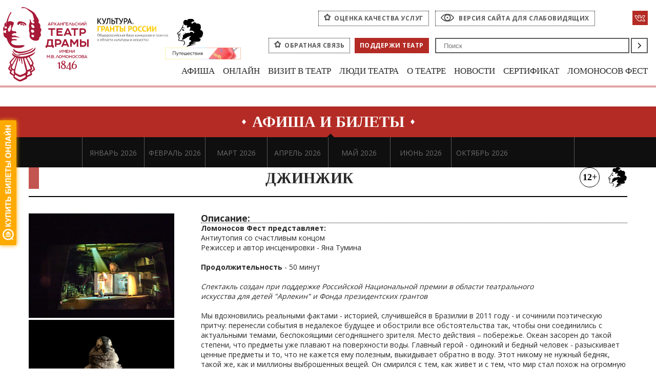

--- FILE ---
content_type: text/html; charset=UTF-8
request_url: http://arhdrama.culture29.ru/afisha/tickets/may-2024/7110/?date_key=1
body_size: 34200
content:
<!DOCTYPE html>
<html>
<head>
    <meta charset="utf-8">
    <title>Джинжик</title>
    <link href="/local/templates/arhdrama/favicon.ico" rel="shortcut icon" type="image/x-icon">
    <meta name="viewport" content="width=device-width, initial-scale=1">
        <meta http-equiv="Content-Type" content="text/html; charset=UTF-8" />
<meta name="robots" content="index, follow" />
<meta name="keywords" content="театр драмы, архангельск, драмтеатр, архдрама, Архангельский театр драмы им М.В.Ломоносова" />
<meta name="description" content="Архангельский театр драмы им М.В.Ломоносова" />
<link rel="canonical" href="http://arhdrama.culture29.ru/afisha/tickets/may-2024/7110/" />
<script type="text/javascript" data-skip-moving="true">(function(w, d, n) {var cl = "bx-core";var ht = d.documentElement;var htc = ht ? ht.className : undefined;if (htc === undefined || htc.indexOf(cl) !== -1){return;}var ua = n.userAgent;if (/(iPad;)|(iPhone;)/i.test(ua)){cl += " bx-ios";}else if (/Android/i.test(ua)){cl += " bx-android";}cl += (/(ipad|iphone|android|mobile|touch)/i.test(ua) ? " bx-touch" : " bx-no-touch");cl += w.devicePixelRatio && w.devicePixelRatio >= 2? " bx-retina": " bx-no-retina";var ieVersion = -1;if (/AppleWebKit/.test(ua)){cl += " bx-chrome";}else if ((ieVersion = getIeVersion()) > 0){cl += " bx-ie bx-ie" + ieVersion;if (ieVersion > 7 && ieVersion < 10 && !isDoctype()){cl += " bx-quirks";}}else if (/Opera/.test(ua)){cl += " bx-opera";}else if (/Gecko/.test(ua)){cl += " bx-firefox";}if (/Macintosh/i.test(ua)){cl += " bx-mac";}ht.className = htc ? htc + " " + cl : cl;function isDoctype(){if (d.compatMode){return d.compatMode == "CSS1Compat";}return d.documentElement && d.documentElement.clientHeight;}function getIeVersion(){if (/Opera/i.test(ua) || /Webkit/i.test(ua) || /Firefox/i.test(ua) || /Chrome/i.test(ua)){return -1;}var rv = -1;if (!!(w.MSStream) && !(w.ActiveXObject) && ("ActiveXObject" in w)){rv = 11;}else if (!!d.documentMode && d.documentMode >= 10){rv = 10;}else if (!!d.documentMode && d.documentMode >= 9){rv = 9;}else if (d.attachEvent && !/Opera/.test(ua)){rv = 8;}if (rv == -1 || rv == 8){var re;if (n.appName == "Microsoft Internet Explorer"){re = new RegExp("MSIE ([0-9]+[\.0-9]*)");if (re.exec(ua) != null){rv = parseFloat(RegExp.$1);}}else if (n.appName == "Netscape"){rv = 11;re = new RegExp("Trident/.*rv:([0-9]+[\.0-9]*)");if (re.exec(ua) != null){rv = parseFloat(RegExp.$1);}}}return rv;}})(window, document, navigator);</script>


<link href="/bitrix/cache/css/s1/arhdrama/kernel_main/kernel_main_v1.css?17405775469980" type="text/css"  rel="stylesheet" />
<link href="/bitrix/js/ui/fonts/opensans/ui.font.opensans.min.css?16493980682409" type="text/css"  rel="stylesheet" />
<link href="/bitrix/js/main/popup/dist/main.popup.bundle.min.css?164939809523804" type="text/css"  rel="stylesheet" />
<link href="/bitrix/js/main/loader/dist/loader.bundle.min.css?16184136652029" type="text/css"  rel="stylesheet" />
<link href="/bitrix/js/main/core/css/core_viewer.min.css?161841360657920" type="text/css"  rel="stylesheet" />
<link href="/bitrix/js/ui/entity-selector/dist/entity-selector.bundle.min.css?164939813126215" type="text/css"  rel="stylesheet" />
<link href="/bitrix/js/ui/buttons/src/css/ui.buttons.css?164939812420592" type="text/css"  rel="stylesheet" />
<link href="/bitrix/js/ui/buttons/src/css/ui.buttons.ie.css?161841615938907" type="text/css"  rel="stylesheet" />
<link href="/bitrix/js/ui/cnt/ui.cnt.min.css?16493981223144" type="text/css"  rel="stylesheet" />
<link href="/bitrix/js/fileman/html_editor/html-editor.min.css?164939811454882" type="text/css"  rel="stylesheet" />
<link href="/bitrix/cache/css/s1/arhdrama/page_29d33ac68bcba82006df16b35f6beb80/page_29d33ac68bcba82006df16b35f6beb80_v1.css?174057756942361" type="text/css"  rel="stylesheet" />
<link href="/bitrix/panel/main/popup.min.css?164939793121121" type="text/css"  rel="stylesheet" />
<link href="/bitrix/cache/css/s1/arhdrama/template_aecfbbda17f1aa1b478cab32fdff138b/template_aecfbbda17f1aa1b478cab32fdff138b_v1.css?1751282562233459" type="text/css"  data-template-style="true" rel="stylesheet" />




<script type="extension/settings" data-extension="ui.entity-selector">{"extensions":["seo.entity-selector"]}</script>



<link href="https://fonts.googleapis.com/css?family=Open+Sans:400,700&subset=cyrillic,cyrillic-ext" rel="stylesheet">



    	    <noscript><img src="https://vk.com/rtrg?p=VK-RTRG-538943-5ul6B" style="position:fixed; left:-999px;" alt=""/></noscript>

    </head>
<body>
<div class="page">
  <div id="panel"></div>
  <!-- begin header -->
  <div class="l-cecutient-panel">
      <div id="cecutient-panel" class="cecutient-panel">
          <div class="cecutient-panel_title">Версия для слабовидящих</div>
          <div class="cecutient-panel_size">
              <div class="cecutient-panel_subtitle">Размер шрифта:</div>
              <a id="SmallFonts" class="cecutient-panel_small is-active">A</a>
              <a id="MediumFonts" class="cecutient-panel_medium">A</a>
              <a id="BigFonts" class="cecutient-panel_big">A</a>

          </div>
          <div class="cecutient-panel_color">
              <div class="cecutient-panel_subtitle">Цветовая схема:</div>
              <a id="WhiteStyle" class="cecutient-icon-color cecutientcecutient-panel_white">Ц</a>
              <a id="BlackStyle" class="cecutient-icon-color cecutient-panel_black">Ц</a>
              <a id="BlueStyle" class="cecutient-icon-color cecutient-panel_blue">Ц</a>
          </div>
          <a id="CecutientOff" class="c-ordinary-btn" href="#">Обычная версия сайта</a>
      </div><!-- end cecutient-panel -->
  </div>
  <!-- begin header -->
  <div class="header">
      <div class="l-layout pl-4 pr-4">
          <div class="header_top">
              <div class="header_logo">
<a class="svg" href="/">
	<img src="/local/templates/arhdrama/img/logo-red.svg" alt="" style="    width: 167px;">
</a>
	                                              </div><!-- end header_logo -->
                                                        <a href="https://grants.culture.ru/" target="_blank" class="grands">
                  <img src="/upload/logos/grands.png" alt="Культура. Гранты России">
              </a>

              <a href="https://www.culture.ru/afisha/arhangelskaya-oblast/pushkinskaya-karta/institute-28550-arkhangelskii-teatr-dramy-imeni-m-v-lomonosova" target="_blank" rel="nofollow" class="c-pushkin-map-btn">
			                    <img src="/local/templates/arhdrama/svg/ico-pushkin.svg" alt="Пушкинская карта">
              </a>

              
              <a href="https://trk.mail.ru/c/zdras5?mt_campaign=dd&amp;mt_adset=all&amp;mt_network=federal&amp;mt_creative=banner&amp;mt_sub1=social#mt_campaign=dd&amp;mt_adset=all&amp;mt_network=federal&amp;mt_creative=banner&amp;mt_sub1=social" target="_blank" class="c-another-thing-btn">
                  <img src="/local/templates/arhdrama/img/another_thing.gif">
              </a>


          </div><!-- end header_top -->
          <!-- begin header_body -->
          <div class="header_body">
              <div class="header-version">
                  <a class="c-rating-services" href="/quastion/">оценка качества услуг</a>
                  <a  class="c-version" href="#">Версия сайта для слабовидящих</a>
                  <div class="c-social">
                         <a href="https://vk.com/arhdramaru" class="vk">
          <svg version="1.1" id="VK" xmlns="https://www.w3.org/2000/svg" xmlns:xlink="https://www.w3.org/1999/xlink" x="0px" y="0px"
               viewBox="48 -46 100 100" enable-background="new 48 -46 100 100" xml:space="preserve">
<path fill="none" stroke-width="5" stroke-miterlimit="10" d="M134.5,14.9c0,0,7.5,7.4,9.3,10.8
  c0.1,0.1,0.1,0.1,0.1,0.2c0.8,1.3,0.9,2.2,0.6,3c-0.6,1.2-2.7,1.8-3.4,1.9c0,0-12.8,0-13.2,0c-0.9,0-2.8-0.2-5.2-1.8
  c-1.8-1.2-3.5-3.3-5.3-5.3c-2.6-3-4.8-5.5-7-5.5c-0.3,0-0.6,0-0.8,0.1c-1.7,0.5-3.8,2.9-3.8,9.4c0,2-1.6,3.2-2.7,3.2c0,0-5.8,0-6,0
  c-2.1,0-12.8-0.7-22.3-10.7C63.1,7.7,52.7-16.9,52.6-17.1c-0.7-1.6,0.7-2.5,2.2-2.5h13.3c1.8,0,2.4,1.1,2.8,2
  c0.5,1.1,2.2,5.6,5.1,10.6c4.6,8.1,7.5,11.4,9.8,11.4c0.4,0,0.8-0.1,1.2-0.3c3-1.6,2.4-12.2,2.3-14.4c0-0.4,0-4.7-1.5-6.8
  c-1.1-1.5-2.9-2.1-4.1-2.3c0.3-0.4,0.9-1.1,1.8-1.5c2-1,5.7-1.2,9.4-1.2h2c4,0.1,5,0.3,6.4,0.7c2.9,0.7,3,2.6,2.7,9
  c-0.1,1.8-0.2,3.9-0.2,6.3c0,0.5,0,1.1,0,1.7c-0.1,3.3-0.2,7,2.1,8.5c0.3,0.2,0.6,0.3,1,0.3c0.8,0,3.2,0,9.7-11.2
  c2.9-4.9,5.1-10.8,5.2-11.2c0.1-0.2,0.5-0.9,1-1.2c0.4-0.2,0.8-0.3,1.1-0.3h15.7c1.7,0,2.9,0.3,3.1,0.9c0.4,1-0.1,4.2-7.2,13.9
  c-1.2,1.6-2.3,3-3.2,4.2C127.7,8,127.7,8.4,134.5,14.9z"/>
</svg>
      </a>                  </div>
              </div><!-- end header-version -->
              <!-- begin header-search -->
              <div class="header-search">
	              <a class="c-rating-services" href="/feedback/">Обратная связь</a>
                  <a class="donation" href="/donation/">Поддержи театр</a>
                  <div class="c-search">
                    
<form action="/search/">
	<button type="submit" name="s" class="c-search_button">Поиск</button>
	<div class="c-search_field">
	    <input type="text"  name="q" id="header-search" placeholder="Поиск" value="">
	</div>
</form>                  </div>
              </div><!-- end header-search -->
          </div><!-- end header_body -->

          <!-- begin header-menu -->
          <div class="header-menu">
    <div class="header-menu__mobile">
        <span class="icon-hamburger"><span></span></span>
    </div>
    <div class="header-menu__layout-mobile">
        <div class="header-menu__wrapper">
            <ul class="header-menu_list">
                                                            <li class="header-menu_item">
                                                        <a href="/afisha/"
                                class="header-menu_link has-children"
                                >Афиша</a>

                                                            <ul class="submenu">
                                                                                                                                                                                                    <li class="submenu_item"><a href="/afisha/tickets/"
                                                                        class="submenu_link"
		                                                                                                                                        >Афиша и билеты</a>
                                            </li>
                                                                                                                                                                <li class="submenu_item"><a href="/afisha/repertoire/"
                                                                        class="submenu_link"
		                                                                                                                                        >Репертуар</a>
                                            </li>
                                                                                                                                                                                                                                                                                                                                                                                                                                                                                                                                                                                                                                                                                                                                                                                                                                                                                                                                                                                                                                                                                                                                                                                                                                                                                                                                                                                                                                                                                                                                                                                                                                                                                                                                                                                                                                                                                                                                                                                                                                                                                                                                                                                                                                                                                                                                                                                                        </ul>
                                                    </li>
                                                                                                                                                        <li class="header-menu_item">
                                                        <a href="/vk-live/"
                                class="header-menu_link "
                                >Онлайн</a>

                                                    </li>
                                                                                <li class="header-menu_item">
                                                        <a href="/visit/"
                                class="header-menu_link has-children"
                                >Визит в театр</a>

                                                            <ul class="submenu">
                                                                                                                                                                                                                                                                                                                                                                                                                                                                                                                    <li class="submenu_item"><a href="https://буфет29.рф/"
                                                                        class="submenu_link"
		                                                                target="_blank"                                                                        >Заказать столик в буфете</a>
                                            </li>
                                                                                                                                                                <li class="submenu_item"><a href="/visit/ticket-selling/"
                                                                        class="submenu_link"
		                                                                                                                                        >Продажа билетов</a>
                                            </li>
                                                                                                                                                                <li class="submenu_item"><a href="/visit/services/"
                                                                        class="submenu_link"
		                                                                                                                                        >Услуги</a>
                                            </li>
                                                                                                                                                                <li class="submenu_item"><a href="/visit/etiquette/"
                                                                        class="submenu_link"
		                                                                                                                                        >Театральный этикет</a>
                                            </li>
                                                                                                                                                                <li class="submenu_item"><a href="/visit/get/"
                                                                        class="submenu_link"
		                                                                                                                                        >Как добраться</a>
                                            </li>
                                                                                                                                                                <li class="submenu_item"><a href="/sitemap/"
                                                                        class="submenu_link"
		                                                                                                                                        >Карта сайта</a>
                                            </li>
                                                                                                                                                                                                                                                                                                                                                                                                                                                                                                                                                                                                                                                                                                                                                                                                                                                                                                                                                                                                                                                                                                                                                                                                                                                                                                                                                                                                                                                                                                                                                                                                                                                                                                                                                                        </ul>
                                                    </li>
                                                                                                                                                                                                                                                                                                        <li class="header-menu_item">
                                                        <a href="/people/"
                                class="header-menu_link has-children"
                                >Люди театра</a>

                                                            <ul class="submenu">
                                                                                                                                                                                                                                                                                                                                                                                                                                                                                                                                                                                                                                                                                                                                                                                                                                                                                                                                                                                                                                                                        <li class="submenu_item"><a href="/people/administration/"
                                                                        class="submenu_link"
		                                                                                                                                        >Руководство</a>
                                            </li>
                                                                                                                                                                <li class="submenu_item"><a href="/people/art-direction/"
                                                                        class="submenu_link"
		                                                                                                                                        >Художественное руководство</a>
                                            </li>
                                                                                                                                                                <li class="submenu_item"><a href="/people/troupe/"
                                                                        class="submenu_link"
		                                                                                                                                        >Труппа</a>
                                            </li>
                                                                                                                                                                <li class="submenu_item"><a href="/people/theatrical/"
                                                                        class="submenu_link"
		                                                                                                                                        >Художественно-постановочная часть</a>
                                            </li>
                                                                                                                                                                <li class="submenu_item"><a href="/people/autors/"
                                                                        class="submenu_link"
		                                                                                                                                        >Авторы спектаклей</a>
                                            </li>
                                                                                                                                                                <li class="submenu_item"><a href="/people/worked/"
                                                                        class="submenu_link"
		                                                                                                                                        >У нас работали</a>
                                            </li>
                                                                                                                                                                                                                                                                                                                                                                                                                                                                                                                                                                                                                                                                                                                                                                                                                                                                                                                                                                                                                                                                                                                                                                                                                    </ul>
                                                    </li>
                                                                                                                                                                                                                                                                                                        <li class="header-menu_item">
                                                        <a href="/about/"
                                class="header-menu_link has-children"
                                >О театре</a>

                                                            <ul class="submenu">
                                                                                                                                                                                                                                                                                                                                                                                                                                                                                                                                                                                                                                                                                                                                                                                                                                                                                                                                                                                                                                                                                                                                                                                                                                                                                                                                                                                                                                                                                                                                                                                                                            <li class="submenu_item"><a href="/about/history/"
                                                                        class="submenu_link"
		                                                                                                                                        >История</a>
                                            </li>
                                                                                                                                                                <li class="submenu_item"><a href="/about/partners/"
                                                                        class="submenu_link"
		                                                                                                                                        >Партнёры</a>
                                            </li>
                                                                                                                                                                <li class="submenu_item"><a href="/about/documentation/"
                                                                        class="submenu_link"
		                                                                                                                                        >Документы</a>
                                            </li>
                                                                                                                                                                <li class="submenu_item"><a href="/about/jobs/"
                                                                        class="submenu_link"
		                                                                                                                                        >Вакансии</a>
                                            </li>
                                                                                                                                                                <li class="submenu_item"><a href="/afisha/festivals/"
                                                                        class="submenu_link"
		                                                                                                                                        >Фестивали</a>
                                            </li>
                                                                                                                                                                <li class="submenu_item"><a href="/afisha/tours/"
                                                                        class="submenu_link"
		                                                                                                                                        >Гастроли</a>
                                            </li>
                                                                                                                                                                <li class="submenu_item"><a href="/about/tech/"
                                                                        class="submenu_link"
		                                                                                                                                        >Тех.параметры</a>
                                            </li>
                                                                                                                                                                                                                                                                                                                                                                                                                                                                                                                                                                                    </ul>
                                                    </li>
                                                                                                                                                                                                                                                                                                                                            <li class="header-menu_item">
                                                        <a href="/news/"
                                class="header-menu_link has-children"
                                >Новости</a>

                                                            <ul class="submenu">
                                                                                                                                                                                                                                                                                                                                                                                                                                                                                                                                                                                                                                                                                                                                                                                                                                                                                                                                                                                                                                                                                                                                                                                                                                                                                                                                                                                                                                                                                                                                                                                                                                                                                                                                                                                                                                                                                                                                                                                                                                                                                                                                                                                                                                                            <li class="submenu_item"><a href="/news/"
                                                                        class="submenu_link"
		                                                                                                                                        >Пресс-служба</a>
                                            </li>
                                                                                                                                                                <li class="submenu_item"><a href="/media/smi/"
                                                                        class="submenu_link"
		                                                                                                                                        >СМИ о нас</a>
                                            </li>
                                                                                                                                                                <li class="submenu_item"><a href="/news/petrovsky-park/"
                                                                        class="submenu_link"
		                                                                                                                                        >Петровский парк, 1</a>
                                            </li>
                                                                                                                                                                                                                                                                    </ul>
                                                    </li>
                                                                                                                                                                                            <li class="header-menu_item">
                                                        <a href="https://quicktickets.ru/arhangelsk-teatr-lomonosova/certificates"
                                class="header-menu_link "
                                target="_blank">Сертификат</a>

                                                    </li>
                                                                                <li class="header-menu_item">
                                                        <a href="/afisha/tickets/?lomonosov=fest"
                                class="header-menu_link "
                                >Ломоносов фест</a>

                                                    </li>
                                                </ul>
            <div class="header-menu__mobile-footer">
                <a class="c-rating-services" href="/feedback/">Обратная связь</a>
                <a class="c-rating-services" href="/quastion/">Оценка качества услуг</a>
                <a class="donation" href="/donation/">Поддержи театр</a>
                <a class="c-version" href="#">Версия сайта для слабовидящих</a>
            </div>
        </div>
    </div>
</div>          <!-- end header-menu -->
      </div><!-- end l-layout -->
  </div>
  <!-- end header -->
    <!-- begin main -->
  <div class="main">
      <div class="l-layout">
                        <h1 class="c-page-title"><span>Афиша и билеты</span></h1>
                    <div class="l-main">
    
<div class="l-ticket-month">
  <div class="ticket-slider">
                                                                                                                                                                                                                                                                                                                                                                                                                                                                                                                                                                                                                      <div class="ticket-slider_item 01.2026">
              <a class="ticket-slider_link" href="/afisha/tickets/yanvar-2026/">ЯНВАРЬ 2026</a>
          </div>
                              <div class="ticket-slider_item 01.2026">
              <a class="ticket-slider_link" href="/afisha/tickets/fevral-2026/">ФЕВРАЛЬ 2026</a>
          </div>
                              <div class="ticket-slider_item 01.2026">
              <a class="ticket-slider_link" href="/afisha/tickets/mart-2026/">МАРТ 2026</a>
          </div>
                              <div class="ticket-slider_item 01.2026">
              <a class="ticket-slider_link" href="/afisha/tickets/aprel-2026/">АПРЕЛЬ 2026</a>
          </div>
                              <div class="ticket-slider_item 01.2026">
              <a class="ticket-slider_link" href="/afisha/tickets/may-2026/">МАЙ 2026</a>
          </div>
                              <div class="ticket-slider_item 01.2026">
              <a class="ticket-slider_link" href="/afisha/tickets/iyun-2026/">ИЮНЬ 2026</a>
          </div>
                              <div class="ticket-slider_item 01.2026">
              <a class="ticket-slider_link" href="/afisha/tickets/oktyabr-2026/">ОКТЯБРЬ 2026</a>
          </div>
              </div><!--end ticket-slider-->
</div>

<div class="c-pages_title-h1 h1-padding ">
        <div class="c-card_detail_an_date">
                    </div>
    <div class="hi-title">Джинжик</div>

    <div class="c-card-block-info">
                    <div class="c-age-restrictions"><span>12+</span></div>
                            <div class="c-pushkin-map"></div>
            </div>
</div>

<div class="ticket-post">
    <div class="ticket-post_img">
        <figure>
	        		        <div id="anchor-tag">
			        				        <a href="/upload/iblock/fa2/575otml3jcfx3kki883gil2gx684cyes/Dzhinzhik_foto_1.jpg">
					        <img src="/upload/resize_cache/iblock/fa2/575otml3jcfx3kki883gil2gx684cyes/304_218_2/Dzhinzhik_foto_1.jpg" alt="">
				        </a>
			        				        <a href="/upload/iblock/82f/k61m0h2z1er8gdymrdatc3k5ni1c1dgx/Foto_Dzhinzhik.png">
					        <img src="/upload/resize_cache/iblock/82f/k61m0h2z1er8gdymrdatc3k5ni1c1dgx/304_218_2/Foto_Dzhinzhik.png" alt="">
				        </a>
			        				        <a href="/upload/iblock/a02/pulh1fadtt1d5jciizhbapkuj8m5n3ys/Foto_Dzhinzhik_3.jpg">
					        <img src="/upload/resize_cache/iblock/a02/pulh1fadtt1d5jciizhbapkuj8m5n3ys/304_218_2/Foto_Dzhinzhik_3.jpg" alt="">
				        </a>
			        		        </div>
	                            </figure>
    </div><!--end ticket-post_img-->
    <div class="ticket-post_content">
                    <div>
                <h3>Описание:</h3>
                <p>
 <b>Ломоносов Фест представляет:&nbsp;</b><br>
	 Антиутопия со счастливым концом<br>
	 Режиссер и автор инсценировки -&nbsp;Яна Тумина<br>
</p>
<p>
 <br>
</p>
<p>
 <b>Продолжительность</b> - 50 минут&nbsp;
</p>
<p>
 <br>
</p>
<p>
 <i>Спектакль создан при поддержке Российской Национальной премии в области театрального</i><br>
 <i>
	искусства для детей "Арлекин" и Фонда президентских грантов</i>
</p>
<p>
 <i><br>
 </i>
</p>
<p>
</p>
<p>
	 Мы вдохновились реальными фактами - историей, случившейся в Бразилии в 2011 году - и сочинили поэтическую притчу: перенесли события в недалекое будущее и обострили все обстоятельства так, чтобы они соединились с актуальными темами, беспокоящими сегодняшнего зрителя. Место действия – побережье. Океан засорен до такой степени, что предметы уже плавают на поверхности воды. Главный герой - одинокий и бедный человек - разыскивает ценные предметы и то, что не кажется ему полезным, выкидывает обратно в воду. Этот никому не нужный бедняк, такой же, как и миллионы выброшенных вещей. Он смирился с тем, как живет и с тем, что мир стал похож на огромную свалку. Он «поломан», безнадежно повторяет свой ежедневный ритуал, бродя по берегу и собирая обломки цивилизации.
</p>
<p>
 <br>
</p>
<p>
	 Однажды, этот человек нашел странный объект, испачканный нефтью, запутанный в полиэтилене. Предмет дышал и бился. Под всеми слоями он обнаружил пингвина. Человек освободил птицу, принес домой, отмыл и дал пингвину имя ДЖИНЖИК. <br>
	 Лейтмотив послеспектакльных обсуждений «Джинжика» формулируется, вне зависимости от&nbsp;зрительского возраста и&nbsp;опыта, одним словом&nbsp;— «как?»&nbsp;— во&nbsp;всех возможных интонациях, от&nbsp;придыхания до&nbsp;возмущения. И&nbsp;ладно, когда не&nbsp;перестают удивляться и&nbsp;спрашивать дети, но&nbsp;когда «как?» произносит каждый из&nbsp;умудренных&nbsp;и, казалось&nbsp;бы, все видевших критиков, понятно, что родился волшебный, ускользающий от&nbsp;понимания технических и&nbsp;художественных взаимосвязей спектакль.
</p>
<p>
 <i>Ирина Селезнева-Редер, Петербургский театральный журнал</i>
</p>
 <br>
<p>
	 Режиссер и автор инсценировки -&nbsp;Яна Тумина<br>
	 Сценография&nbsp;- Кирилл Маловичко, Кира Камалидинова, Маша Небесная<br>
	 Видео -&nbsp;Кирилл Маловичко, Маша Небесная&nbsp; &nbsp; &nbsp; &nbsp;<br>
	 Куклы -&nbsp;Кира Камалидинова<br>
	 Музыкальное оформление -&nbsp;Анатолий Гонье<br>
	 Художник по свету -&nbsp;Василий Ковалев
</p>
<p>
 <br>
</p>            </div>
                            <div>
                <h3>Действующие лица и исполнители:</h3>
                Александр Балсанов<br>
Анна Сомкина            </div>
                        <div class="btns">
            <a href="/afisha/tickets/" class="c-button">Назад</a>
            <div class="ticket-post_btn">
			                      <a href="https://quicktickets.ru/arhangelsk-teatr-lomonosova/e702" class="a_quicktickets c-button c-button--bg" data-unifd-title="Джинжик">Купить билет</a>
                          </div>
        </div>
    </div><!--end ticket-post_content-->
</div><!-- end ticket-post -->
	<hr />
	<a name="review_anchor"></a>
<div class="reviews-reply-form" >
<form name="REPLIERZZtH" id="REPLIERZZtH" action="/afisha/tickets/may-2024/7110/?date_key=1#postform" method="POST" enctype="multipart/form-data" class="reviews-form">
	<input type="hidden" name="index" value="ZZtH" />
	<input type="hidden" name="back_page" value="/afisha/tickets/may-2024/7110/?date_key=1" />
	<input type="hidden" name="ELEMENT_ID" value="7110" />
	<input type="hidden" name="SECTION_ID" value="102" />
	<input type="hidden" name="save_product_review" value="Y" />
	<input type="hidden" name="preview_comment" value="N" />
	<input type="hidden" name="AJAX_POST" value="Y" />
	<input type="hidden" name="sessid" id="sessid_1" value="3ae669d3b5bfd3a1bac1ae9087724e00" />		<div style="position:relative; display: block; width:100%;">
					<div class="reviews-reply-fields">
				<div class="reviews-reply-field-user">
					<div class="reviews-reply-field reviews-reply-field-author"><label for="REVIEW_AUTHORZZtH">Ваше имя<span class="reviews-required-field">*</span></label>
						<span><input name="REVIEW_AUTHOR" id="REVIEW_AUTHORZZtH" size="30" type="text" value="Guest" tabindex="1" /></span></div>
											<div class="reviews-reply-field-user-sep">&nbsp;</div>
						<div class="reviews-reply-field reviews-reply-field-email"><label for="REVIEW_EMAILZZtH">Ваш E-Mail</label>
							<span><input type="text" name="REVIEW_EMAIL" id="REVIEW_EMAILZZtH" size="30" value="" tabindex="2" /></span></div>
										<div class="reviews-clear-float"></div>
				</div>
			</div>
				<div class="reviews-reply-header"><span>Текст сообщения</span><span class="reviews-required-field">*</span></div>
		<div class="reviews-reply-field reviews-reply-field-text">
			<div class="feed-add-post" id="divREVIEW_TEXT" >
	<div class="feed-add-post-dnd-notice">
		<div class="feed-add-post-dnd-inner">
			<span class="feed-add-post-dnd-icon"></span>
			<span class="feed-add-post-dnd-text">Перетащите файлы</span>
		</div>
	</div>
	<div class="feed-add-post-form feed-add-post-edit-form">
				<div class="feed-add-post-text">
				<div class="bx-html-editor" id="bx-html-editor-REVIEW_TEXT" style="width:100%; height:200px; ">
			<div class="bxhtmled-toolbar-cnt" id="bx-html-editor-tlbr-cnt-REVIEW_TEXT">
				<div class="bxhtmled-toolbar" id="bx-html-editor-tlbr-REVIEW_TEXT"></div>
			</div>
			<div class="bxhtmled-search-cnt" id="bx-html-editor-search-cnt-REVIEW_TEXT" style="display: none;"></div>
			<div class="bxhtmled-area-cnt" id="bx-html-editor-area-cnt-REVIEW_TEXT">
				<div class="bxhtmled-iframe-cnt" id="bx-html-editor-iframe-cnt-REVIEW_TEXT"></div>
				<div class="bxhtmled-textarea-cnt" id="bx-html-editor-ta-cnt-REVIEW_TEXT"></div>
				<div class="bxhtmled-resizer-overlay" id="bx-html-editor-res-over-REVIEW_TEXT"></div>
				<div id="bx-html-editor-split-resizer-REVIEW_TEXT"></div>
			</div>
			<div class="bxhtmled-nav-cnt" id="bx-html-editor-nav-cnt-REVIEW_TEXT" style="display: none;"></div>
			<div class="bxhtmled-taskbar-cnt bxhtmled-taskbar-hidden" id="bx-html-editor-tskbr-cnt-REVIEW_TEXT">
				<div class="bxhtmled-taskbar-top-cnt" id="bx-html-editor-tskbr-top-REVIEW_TEXT"></div>
				<div class="bxhtmled-taskbar-resizer" id="bx-html-editor-tskbr-res-REVIEW_TEXT">
					<div class="bxhtmled-right-side-split-border">
						<div data-bx-tsk-split-but="Y" class="bxhtmled-right-side-split-btn"></div>
					</div>
				</div>
				<div class="bxhtmled-taskbar-search-nothing" id="bxhed-tskbr-search-nothing-REVIEW_TEXT">Ничего не найдено</div>
				<div class="bxhtmled-taskbar-search-cont" id="bxhed-tskbr-search-cnt-REVIEW_TEXT" data-bx-type="taskbar_search">
					<div class="bxhtmled-search-alignment" id="bxhed-tskbr-search-ali-REVIEW_TEXT">
						<input type="text" class="bxhtmled-search-inp" id="bxhed-tskbr-search-inp-REVIEW_TEXT" placeholder="Поиск..."/>
					</div>
					<div class="bxhtmled-search-cancel" data-bx-type="taskbar_search_cancel" title="Отменить фильтрацию"></div>
				</div>
			</div>
			<div id="bx-html-editor-file-dialogs-REVIEW_TEXT" style="display: none;"></div>
		</div>
	
					<div style="display:none;"><input type="text" tabindex="10" onFocus="LHEPostForm.getEditor('REVIEW_TEXT').Focus()" name="hidden_focus" /></div>
		</div>
		<div class="main-post-form-toolbar">
			<div class="main-post-form-toolbar-buttons">
				<div class="main-post-form-toolbar-buttons-container" data-bx-role="toolbar">				</div>
				<div class="main-post-form-toolbar-button main-post-form-toolbar-button-more" data-bx-role="toolbar-item-more" style="display: none;"></div>
			</div>
			<div class="feed-add-post-form-but-more-open"><span class='feed-add-post-form-editor-btn' data-bx-role='button-show-panel-editor' title="Визуальный редактор"></span>					</div></div>
	</div>	<div class="feed-add-post-buttons" id="lhe_buttons_REPLIERZZtH">
		<button class="ui-btn ui-btn-sm ui-btn-primary" id="lhe_button_submit_REPLIERZZtH">Отправить</button>
		<button class="ui-btn ui-btn-sm ui-btn-link" id="lhe_button_cancel_REPLIERZZtH">Отменить</button>

			</div>
</div>
		</div>
					<div class="reviews-reply-field reviews-reply-field-captcha">
				<input type="hidden" name="captcha_code" value="0531db2926da582abe7ef470b0fa9150"/>
				<div class="reviews-reply-field-captcha-label">
					<label for="captcha_word">Символы на картинке<span class="reviews-required-field">*</span></label>
					<input type="text" size="30" name="captcha_word" style="display:none" value="6LeA4" tabindex="3" autocomplete="off" />
				</div>
				<div class="reviews-reply-field-captcha-image">
					<div class="g-recaptcha" data-theme="light" data-sitekey="6LeA4qgUAAAAACWA2XIrAZdGgYYigioY2z0vCvCw" data-size="normal"  data-badge="bottomright" data-callback="RecaptchafreeSubmitForm"></div>
				</div>
			</div>
				<div class="reviews-reply-field reviews-reply-field-settings">
							<div class="reviews-reply-field-setting">
					<input type="checkbox" name="REVIEW_USE_SMILES" id="REVIEW_USE_SMILESZZtH" value="Y" checked="checked" tabindex="4" />&nbsp;<label for="REVIEW_USE_SMILESZZtH">Разрешить смайлики в этом сообщении</label></div>
					</div>
				<div class="reviews-reply-buttons">
			<input name="send_button" type="submit" value="Отправить" tabindex="5" onclick="this.form.preview_comment.value = 'N';" />
			<input name="view_button" type="submit" value="Просмотреть" tabindex="6" onclick="this.form.preview_comment.value = 'VIEW';" />
		</div>

	</div>
</form>
</div>

<div class="c-pages_title-h2">Ближайшие спектакли</div><!--end c-pages_title-h2-->

	<div class="l-full-width">
								<div class="l-full-width_item" id="bx_3218110189_8423">
			  <!-- begin c-card -->
			  <div class="c-card c-card--col-3">
			  					    <div class="c-age-restrictions c-age-restrictions--bg"><span>6+</span></div>
			    			    <div class="c-card_img">
		    	  <a href="/afisha/tickets/oktyabr-2025/8423/">
		    		  		    		  <img src="/upload/resize_cache/iblock/930/px2c7cxzlg5571j1kp1le4men6tgggzw/370_248_2/plakat_PSh_gorizont.jpg" alt="">
		    	  </a>
			    </div>
			    <div class="c-card_title"><a href="/afisha/tickets/oktyabr-2025/8423/">Поморские штучки</a></div>
			    <div class="c-card_text js-dotted">
			    	Пластический спектакль театра танца «М’Арт»<br>
 По мотивам сказок Дениса Макурина<br>
 Режиссер и хореограф — Анастасия Змывалова<br>
 <br>
 Вы знали, что домовые не сами себе дома и квартиры выбирают, а попадают в свои новые жилища по заветному билету? Кому какой выпадет, тот в такой город или деревню и отправится. Один домовой всё мечтал оказаться в Париже или на юге, но судьба забросила его в настоящую поморскую избу, в дружную семью Ласточкиных, где его ждали удивительные открытия и приключения…<br>
 <br>
 В новой постановке «Поморские штучки» театр танца «М’Арт» соединяет современный танец со сказками современного северного писателя Дениса Макурина и поморскими традициями. В этот раз коллектив хореографа Анастасии Змываловой создает спектакль для семейного просмотра. С помощью понятного в любом возрасте языка танца и пластики эта постановка познакомит современных детей с бытом северной деревни, в котором практичность, любовь к труду и простой жизненный уклад соседствуют с верой в чудесное.<br>
 <br>
 Пластический спектакль «Поморские штучки» поставлен в рамках проекта «Поэтика Севера. Проект по исследованию северной идентичности в современном танце».<br>
 <br>
 Автор инсценировки — Дмитрий Тарасов<br>
 Композитор — Леонид Федорушков<br>
 Продюсер — Ольга Истомина<br>
 <br>
 <i>
Проект реализуется при поддержке Президентского фонда культурных инициатив.</i>			    </div>
			    <a href="/afisha/tickets/oktyabr-2025/8423/" class="c-button">Подробнее</a>
			  </div><!-- end c-card -->
			</div><!-- end l-full-width_item -->
								<div class="l-full-width_item" id="bx_3218110189_185">
			  <!-- begin c-card -->
			  <div class="c-card c-card--col-3">
			  					    <div class="c-age-restrictions c-age-restrictions--bg"><span>6+</span></div>
			    			    <div class="c-card_img">
		    	  <a href="/afisha/tickets/yanvar-2022/185/">
		    		  		    		  <img src="/upload/resize_cache/iblock/d96/370_248_2/_.png" alt="">
		    	  </a>
			    </div>
			    <div class="c-card_title"><a href="/afisha/tickets/yanvar-2022/185/">Чёрная курица, или Подземные жители </a></div>
			    <div class="c-card_text js-dotted">
			    	<p>
	 Старинная сказка (камерная сцена или средний формат)&nbsp;<br>
	 А. Погорельский<br>
	 Режиссёр&nbsp;— Анастас Кичик&nbsp; &nbsp;&nbsp;
</p>
<p>
 <br>
</p>
<p>
</p>
<p>
 <b>Продолжительность</b>&nbsp;— 1 час (без антракта)&nbsp;
</p>
<p>
 <br>
</p>
<p>
	 Существуют&nbsp;ли чудеса в&nbsp;действительности? Ожившая сказка, карнавал загадочных и&nbsp;притягательных образов из&nbsp;детства, история о&nbsp;дружбе и&nbsp;предательстве&nbsp;— все это в&nbsp;старинной фантастической сказке А. Погорельского «Черная Курица, или подземные жители», которая стала первой авторской сказкой, написанной и&nbsp;выпущенной в&nbsp;России. История о&nbsp;том, как маленький мальчик однажды спас от&nbsp;смерти черную курицу, оказавшейся заколдованным министром Подземного королевства. И&nbsp;как&nbsp;же изменилась жизнь мальчика после этого!
</p>
<p>
 <br>
</p>
<p>
 <b>СМИ о спектакле:</b>
</p>
<p>
 <a href="https://arhdrama.culture29.ru/media/smi/7712/"><b>Журнал «ZVOOK ONLINE»</b></a>: Эх, Алёша!<br>
</p>
<p>
 <br>
</p>
<p>
</p>
<p>
 <i>Премьера состоялась 27 ноября 2014&nbsp;года</i>
</p>
<p>
 <br>
</p>
<p>
 <b>Сценография и костюмы</b>&nbsp;—&nbsp;<a href="http://arhdrama.ru/people/autors/58/">Андрей Тимошенко</a>
</p>
<p>
 <br>
 <b>Спектакль ведет</b>&nbsp;<a href="https://arhdrama.culture29.ru/people/art-direction/7905/">Ксения Корельская</a>
</p>
<p>
 <br>
</p>			    </div>
			    <a href="/afisha/tickets/yanvar-2022/185/" class="c-button">Подробнее</a>
			  </div><!-- end c-card -->
			</div><!-- end l-full-width_item -->
								<div class="l-full-width_item" id="bx_3218110189_186">
			  <!-- begin c-card -->
			  <div class="c-card c-card--col-3">
			  					    <div class="c-age-restrictions c-age-restrictions--bg"><span>12+</span></div>
			    			    <div class="c-card_img">
		    	  <a href="/afisha/tickets/fevral-2022/186/">
		    		  		    		  <img src="/upload/resize_cache/iblock/d87/370_248_2/img_8249.jpg" alt="">
		    	  </a>
			    </div>
			    <div class="c-card_title"><a href="/afisha/tickets/fevral-2022/186/">Гроза</a></div>
			    <div class="c-card_text js-dotted">
			    	Драма (основная сцена)<br>
 А.Н. Островский&nbsp;<br>
 Режиссёр&nbsp;— Андрей Тимошенко&nbsp;<br>
 <br>
 <b>Продолжительность</b>&nbsp;—&nbsp;2 часа 50 минут (с антрактом)<br>
 <br>
 «Гроза», пожалуй, самая знаменитая пьеса Александра Островского. Однако со&nbsp;времён школьной программы мы&nbsp;редко к&nbsp;ней возвращаемся. Театр даёт возможность заново прочувствовать наследие российской классической драматургии и&nbsp;найти в&nbsp;нём отражение сегодняшнего дня. «Гроза» имеет длительную сценическую историю: вот уже более 150 лет ее&nbsp;ставят все театры страны: от&nbsp;Малого театра до&nbsp;Товстоноговского БДТ. В&nbsp;Архангельском театре «Гроза» ставится уже пять раз. <br>
 <br>
 «Гроза» — постановка, в&nbsp;которой занята практически вся труппа. Масштабная сценография, сложные исторические костюмы, поражающие воображение декорации, трагедийное звучание текста. Это спектакль эпического размаха о&nbsp;противоречиях и&nbsp;заблуждениях современного мира на&nbsp;основе русской классической драмы XIX века.&nbsp; <br>
 <br>
<div class="text-page-qoute_img">
 <img width="86" alt="Тимошенко кадрат.png" src="/upload/medialibrary/b61/_-_.png" height="85" title="Тимошенко кадрат.png">
</div>
<div class="text-page-qoute_body">
	<div class="text-page-qoute_title">
		 Андрей Тимошенко, режиссёр:&nbsp;
	</div>
	<div class="text-page-qoute_text">
		 В&nbsp;основе декорационного оформления &nbsp;— лодка. Это аллегория Ноева Ковчега, образ спасения. Но&nbsp;смогут&nbsp;ли избежать кары господней, «уплыть от&nbsp;грозы» на&nbsp;своих дырявых лодках жители Калинова, города деградировавшего под гнётом власти «золотого тельца»? Надежду на&nbsp;спасение дает Катерина&nbsp;— человек из&nbsp;другого мира, образ чистой любви.&nbsp; <br>
	</div>
</div>
 &nbsp;
<div class="text-page-qoute_img">
 <img width="84" alt="gurskaya.jpg" src="/upload/medialibrary/ad7/gurskaya.jpg" height="84" title="gurskaya.jpg">
</div>
<div class="text-page-qoute_body">
	<div class="text-page-qoute_title">
		 Анжелика Гурская, директор северо-западного филиала&nbsp;«Российской газеты»:<br>
	</div>
	<div class="text-page-qoute_text">
		<p>
			 Замечательная музыка, артисты великолепно справились с вокалом. Финальная распевка, «Аллилуйя», на несколько голосов – очень красиво и очень профессионально. Не так много театров, где используются хоры из действующих актёров. Вашу «Грозу» надо направить на «Золотую маску». Сценография спектакля замечательна. Несмотря на сдержанность эмоций северных зрителей, зал встал и дважды вызывал актёров на аплодисменты стоя. Для спектакля&nbsp;– это показатель!
		</p>
	</div>
	<p>
	</p>
	<p>
	</p>
</div>
 <br>
 <br>
 <iframe title="Трейлер спектакля «ГРОЗА»" width="640" height="360" src="https://www.youtube.com/embed/ZvbRvB2zT3w?list=PLkyf3aFzfUo-DkbGUz8LSqYlr-QaBsm57" frameborder="0" allow="accelerometer; autoplay; clipboard-write; encrypted-media; gyroscope; picture-in-picture" allowfullscreen="">
</iframe> <br>
 <br>
 <b>СМИ о спектакле:</b><br>
 <a href="http://arhdrama.culture29.ru/media/smi/7708/">Газета «Правда Севера»</a><a href="http://arhdrama.culture29.ru/media/smi/7708/">: </a>Мастер, который рисует белым карандашом<br>
 <a href="http://arhdrama.culture29.ru/media/smi/7709/">«Регион 29»</a>: Драмтеатр послал Архангельску «Грозу», чтобы зрители чувствовали<br>
 <a href="http://arhdrama.culture29.ru/media/smi/7710/">«News 29»</a><a href="http://arhdrama.culture29.ru/media/smi/7710/">:</a> Архангелогородцы погрузились в «тёмное царство» с поморским акцентом<br>
 Газета «Архангельск — город воинской славы»: Катерина верит, грешит и любит на полную катушку<br>
 <a href="http://arhdrama.culture29.ru/media/smi/7711/">«Независимая» газета»</a>: «Гроза» возвращается на круги своя<br>
 <br>
 <i>Премьера состоялась 26 ноября 2016 года<br>
 </i><br>
 <i><b>ВНИМАНИЕ!</b> Во время действия спектакля для создания различных сценических эффектов используется дым-машина. Просим учесть эту информацию, планируя посещение данного спектакля.</i><br>
 <br>
 <b>Композитор</b>&nbsp;—&nbsp;<a href="http://arhdrama.ru/people/theatrical/160/">Леонид Лещёв</a><br>
 <b>Художник по&nbsp;костюмам</b>&nbsp;—<a href="http://arhdrama.ru/people/autors/180/">Ирина Титоренко</a><br>
 <b>Хормейстер</b>&nbsp;— Олег Щукин<br>
 <b>Хореограф</b>&nbsp;— <a href="http://arhdrama.ru/people/theatrical/159/">Ольга Мурашова</a><br>
 <b>Художник по&nbsp;свету</b>&nbsp;— Андрей Ребров<br>
 <br>
 <b>Спектакль ведет</b>&nbsp;<a href="http://arhdrama.ru/people/art-direction/358/">Юлия Сядей</a> <br>
 <br>			    </div>
			    <a href="/afisha/tickets/fevral-2022/186/" class="c-button">Подробнее</a>
			  </div><!-- end c-card -->
			</div><!-- end l-full-width_item -->
			</div>
    <div class="bottom-banner">
         <!--окончание нижнего баннера-->
    </div>
    </div>
    <br>    </div>
    </div>
    </div>
    <!-- begin footer -->
    <div class="footer">
        
<style>
    #js-show-iframe-wrapper{position:relative;display:flex;align-items:center;justify-content:center;width:100%;min-width:293px;max-width:100%;background:linear-gradient(138.4deg,#38bafe 26.49%,#2d73bc 79.45%);color:#fff;cursor:pointer}#js-show-iframe-wrapper .pos-banner-fluid *{box-sizing:border-box}#js-show-iframe-wrapper .pos-banner-fluid .pos-banner-btn_2{display:block;width:240px;min-height:56px;font-size:18px;line-height:24px;cursor:pointer;background:#0d4cd3;color:#fff;border:none;border-radius:8px;outline:0}#js-show-iframe-wrapper .pos-banner-fluid .pos-banner-btn_2:hover{background:#1d5deb}#js-show-iframe-wrapper .pos-banner-fluid .pos-banner-btn_2:focus{background:#2a63ad}#js-show-iframe-wrapper .pos-banner-fluid .pos-banner-btn_2:active{background:#2a63ad}@-webkit-keyframes fadeInFromNone{0%{display:none;opacity:0}1%{display:block;opacity:0}100%{display:block;opacity:1}}@keyframes fadeInFromNone{0%{display:none;opacity:0}1%{display:block;opacity:0}100%{display:block;opacity:1}}@font-face{font-family:LatoWebLight;src:url(https://pos.gosuslugi.ru/bin/fonts/Lato/fonts/Lato-Light.woff2) format("woff2"),url(https://pos.gosuslugi.ru/bin/fonts/Lato/fonts/Lato-Light.woff) format("woff"),url(https://pos.gosuslugi.ru/bin/fonts/Lato/fonts/Lato-Light.ttf) format("truetype");font-style:normal;font-weight:400}@font-face{font-family:LatoWeb;src:url(https://pos.gosuslugi.ru/bin/fonts/Lato/fonts/Lato-Regular.woff2) format("woff2"),url(https://pos.gosuslugi.ru/bin/fonts/Lato/fonts/Lato-Regular.woff) format("woff"),url(https://pos.gosuslugi.ru/bin/fonts/Lato/fonts/Lato-Regular.ttf) format("truetype");font-style:normal;font-weight:400}@font-face{font-family:LatoWebBold;src:url(https://pos.gosuslugi.ru/bin/fonts/Lato/fonts/Lato-Bold.woff2) format("woff2"),url(https://pos.gosuslugi.ru/bin/fonts/Lato/fonts/Lato-Bold.woff) format("woff"),url(https://pos.gosuslugi.ru/bin/fonts/Lato/fonts/Lato-Bold.ttf) format("truetype");font-style:normal;font-weight:400}@font-face{font-family:RobotoWebLight;src:url(https://pos.gosuslugi.ru/bin/fonts/Roboto/Roboto-Light.woff2) format("woff2"),url(https://pos.gosuslugi.ru/bin/fonts/Roboto/Roboto-Light.woff) format("woff"),url(https://pos.gosuslugi.ru/bin/fonts/Roboto/Roboto-Light.ttf) format("truetype");font-style:normal;font-weight:400}@font-face{font-family:RobotoWebRegular;src:url(https://pos.gosuslugi.ru/bin/fonts/Roboto/Roboto-Regular.woff2) format("woff2"),url(https://pos.gosuslugi.ru/bin/fonts/Roboto/Roboto-Regular.woff) format("woff"),url(https://pos.gosuslugi.ru/bin/fonts/Roboto/Roboto-Regular.ttf) format("truetype");font-style:normal;font-weight:400}@font-face{font-family:RobotoWebBold;src:url(https://pos.gosuslugi.ru/bin/fonts/Roboto/Roboto-Bold.woff2) format("woff2"),url(https://pos.gosuslugi.ru/bin/fonts/Roboto/Roboto-Bold.woff) format("woff"),url(https://pos.gosuslugi.ru/bin/fonts/Roboto/Roboto-Bold.ttf) format("truetype");font-style:normal;font-weight:400}@font-face{font-family:ScadaWebRegular;src:url(https://pos.gosuslugi.ru/bin/fonts/Scada/Scada-Regular.woff2) format("woff2"),url(https://pos.gosuslugi.ru/bin/fonts/Scada/Scada-Regular.woff) format("woff"),url(https://pos.gosuslugi.ru/bin/fonts/Scada/Scada-Regular.ttf) format("truetype");font-style:normal;font-weight:400}@font-face{font-family:ScadaWebBold;src:url(https://pos.gosuslugi.ru/bin/fonts/Scada/Scada-Bold.woff2) format("woff2"),url(https://pos.gosuslugi.ru/bin/fonts/Scada/Scada-Bold.woff) format("woff"),url(https://pos.gosuslugi.ru/bin/fonts/Scada/Scada-Bold.ttf) format("truetype");font-style:normal;font-weight:400}@font-face{font-family:Geometria;src:url(https://pos.gosuslugi.ru/bin/fonts/Geometria/Geometria.eot);src:url(https://pos.gosuslugi.ru/bin/fonts/Geometria/Geometria.eot?#iefix) format("embedded-opentype"),url(https://pos.gosuslugi.ru/bin/fonts/Geometria/Geometria.woff) format("woff"),url(https://pos.gosuslugi.ru/bin/fonts/Geometria/Geometria.ttf) format("truetype");font-weight:400;font-style:normal}@font-face{font-family:Geometria-ExtraBold;src:url(https://pos.gosuslugi.ru/bin/fonts/Geometria/Geometria-ExtraBold.eot);src:url(https://pos.gosuslugi.ru/bin/fonts/Geometria/Geometria-ExtraBold.eot?#iefix) format("embedded-opentype"),url(https://pos.gosuslugi.ru/bin/fonts/Geometria/Geometria-ExtraBold.woff) format("woff"),url(https://pos.gosuslugi.ru/bin/fonts/Geometria/Geometria-ExtraBold.ttf) format("truetype");font-weight:900;font-style:normal}
</style>

<style>
    #js-show-iframe-wrapper{background:0 0}#js-show-iframe-wrapper .pos-banner-fluid .pos-banner-btn_2{width:100%;min-height:52px;font-size:16px;font-family:LatoWeb,sans-serif;font-weight:400;padding:0;line-height:1.2}#js-show-iframe-wrapper .bf-112{position:relative;display:grid;grid-template-columns:var(--pos-banner-fluid-112__grid-template-columns);grid-template-rows:var(--pos-banner-fluid-112__grid-template-rows);width:100%;max-width:var(--pos-banner-fluid-112__max-width);box-sizing:border-box;grid-auto-flow:row dense;background:var(--pos-banner-fluid-112__background)}#js-show-iframe-wrapper .bf-112__decor{background:var(--pos-banner-fluid-112__bg-url) var(--pos-banner-fluid-112__bg-url-position) no-repeat;background-size:cover;background-color:#f8efec;position:relative}#js-show-iframe-wrapper .bf-112__content{display:flex;flex-direction:column;padding:var(--pos-banner-fluid-112__content-padding);grid-row:var(--pos-banner-fluid-112__content-grid-row)}#js-show-iframe-wrapper .bf-112__description{display:flex;flex-direction:column;margin:var(--pos-banner-fluid-112__description-margin)}#js-show-iframe-wrapper .bf-112__text{margin:var(--pos-banner-fluid-112__text-margin);font-size:var(--pos-banner-fluid-112__text-font-size);line-height:1.3;font-family:LatoWeb,sans-serif;font-weight:700;color:#0b1f33}#js-show-iframe-wrapper .bf-112__text_small{font-size:var(--pos-banner-fluid-112__text-small-font-size);font-weight:400;margin:var(--pos-banner-fluid-112__text-small-margin)}#js-show-iframe-wrapper .bf-112__bottom-wrap{display:flex;flex-direction:row;align-items:center}#js-show-iframe-wrapper .bf-112__logo-wrap{position:absolute;top:var(--pos-banner-fluid-112__logo-wrap-top);left:0;display:inline-flex;padding:var(--pos-banner-fluid-112__logo-wrap-padding);background:#fff;border-radius:0 0 8px 0}#js-show-iframe-wrapper .bf-112__logo{width:var(--pos-banner-fluid-112__logo-width);margin-left:1px}#js-show-iframe-wrapper .bf-112__slogan{font-family:LatoWeb,sans-serif;font-weight:700;font-size:var(--pos-banner-fluid-112__slogan-font-size);line-height:1;color:#005ca9}#js-show-iframe-wrapper .bf-112__btn-wrap{width:100%;max-width:var(--pos-banner-fluid-112__button-wrap-max-width)}
</style >
<div id='js-show-iframe-wrapper'>
	<div class='pos-banner-fluid bf-112'>

		<div class='bf-112__decor'>
			<div class='bf-112__logo-wrap'>
				<img
					class='bf-112__logo'
					src='https://pos.gosuslugi.ru/bin/banner-fluid/gosuslugi-logo-with-slogan-blue.svg'
					alt='Госуслуги'
				/>
			</div >
		</div >
		<div class='bf-112__content'>
			<div class='bf-112__description'>
          <span class='bf-112__text'>
            Есть вопрос?
          </span >
				<span class='bf-112__text bf-112__text_small'>
            Напишите нам
          </span >
			</div >

			<div class='bf-112__bottom-wrap'>
				<div class='bf-112__btn-wrap'>
					<!-- pos-banner-btn_2 не удалять; другие классы не добавлять -->
					<button
						class='pos-banner-btn_2'
						type='button'
					>Написать
					</button >
				</div >
			</div>
		</div >

	</div >
</div >

        <div class="footer_body">
            <div class="footer_logo"><a href="/"></a></div>
            <div class="footer_content">
                			<ul class="footer-menu">
				<li class="footer-menu_item">
					<a class="footer-menu_link" href="/afisha/">Афиша</a>
				</li>
				<li class="footer-menu_item">
					<a class="footer-menu_link" href="/vk-live/">Онлайн</a>
				</li>
				<li class="footer-menu_item">
					<a class="footer-menu_link" href="/visit/">Визит в театр</a>
				</li>
				<li class="footer-menu_item">
					<a class="footer-menu_link" href="/people/">Люди театра</a>
				</li>
				<li class="footer-menu_item">
					<a class="footer-menu_link" href="/about/">О театре</a>
				</li>
				<li class="footer-menu_item">
					<a class="footer-menu_link" href="/news/">Новости</a>
				</li>
				<li class="footer-menu_item">
					<a class="footer-menu_link" href="https://quicktickets.ru/arhangelsk-teatr-lomonosova/certificates">Сертификат</a>
				</li>
				<li class="footer-menu_item">
					<a class="footer-menu_link" href="/afisha/tickets/?lomonosov=fest">Ломоносов фест</a>
				</li>
			</ul>
                <div class="l-grid">
                    <div class="l-grid_item">
                        <div class="footer-block-text">
                            <div class="footer-block-text">
                                <div class="footer_text">
                                    8 (8182) 20-84-34                                </div>
                                <div class="footer_text">
                                    +7 (991) 469-54-80
                                </div>
                                <div class="footer_subtext">Касса театра</div>
                            </div>
                            <div class="l-grid_item">
                                <div class="footer-block-text">
                                    <div class="footer_text">
                                        8 (8182) 41-20-57                                    </div>
                                    <div class="footer_subtext">Администраторы</div>
                                </div>
                            </div>
                        </div>
                        <div class="footer-block-text">
                            <div class="footer_text">
                                <a class="footer_link-email" href="mailto:secdrama@mail.ru">secdrama@mail.ru</a> - Email основной
                            </div>
                            <div class="footer_text">
                                <a class="footer_link-email" href="mailto:arhteatrdrama@yandex.ru">arhteatrdrama@yandex.ru</a> - Email для заявок
                            </div>
                            <div class="footer_subtext">Email</div>
                        </div>
                    </div>

                    <div class="l-grid_item">
                        <div class="footer-block-text">
                            <div class="footer_text">Кассы театра работают:</div>
                            <div class="footer_subtext">
                                Кассы театра работают с 10:30 до 19:30 (14:00-14:30 - обед) по адресу:<br>
                                Петровский парк, 1; 
<!--LiveInternet counter--><!--/LiveInternet-->                            </div>
                        </div>
                        <div class="footer-block-text">
                            <div class="footer_text">Начало спектаклей:</div>
                            <div class="footer_subtext">
                                Пн.-Чт.: <span>18:30,</span> Пт.: 18:00, Сб.-Вс.: <span>17:00;</span> Детские спектакли: <span>11:00.</span>                            </div>


                        </div>
                    </div>

                </div>
                                <div class="footer_right-col">
                    <div class="footer_search">
                        <div class="c-search">
                            
<form action="/search/">
	<button type="submit" name="s" class="c-search_button">Поиск</button>
	<div class="c-search_field">
	    <input type="text"  name="q" id="header-search" placeholder="Поиск" value="">
	</div>
</form>                            <div class="footer_old-site" style="margin-bottom:-20px;"><a
                                        href="https://quicktickets.ru/arhangelsk-teatr-lomonosova" target="_blank">Купить
                                    билеты на Quick Tickets</a></div>
                        </div>
                    </div>
                    <div class="c-social">
                              <a href="https://vk.com/arhdramaru" class="vk">
          <svg version="1.1" id="VK" xmlns="https://www.w3.org/2000/svg" xmlns:xlink="https://www.w3.org/1999/xlink" x="0px" y="0px"
               viewBox="48 -46 100 100" enable-background="new 48 -46 100 100" xml:space="preserve">
<path fill="none" stroke-width="5" stroke-miterlimit="10" d="M134.5,14.9c0,0,7.5,7.4,9.3,10.8
  c0.1,0.1,0.1,0.1,0.1,0.2c0.8,1.3,0.9,2.2,0.6,3c-0.6,1.2-2.7,1.8-3.4,1.9c0,0-12.8,0-13.2,0c-0.9,0-2.8-0.2-5.2-1.8
  c-1.8-1.2-3.5-3.3-5.3-5.3c-2.6-3-4.8-5.5-7-5.5c-0.3,0-0.6,0-0.8,0.1c-1.7,0.5-3.8,2.9-3.8,9.4c0,2-1.6,3.2-2.7,3.2c0,0-5.8,0-6,0
  c-2.1,0-12.8-0.7-22.3-10.7C63.1,7.7,52.7-16.9,52.6-17.1c-0.7-1.6,0.7-2.5,2.2-2.5h13.3c1.8,0,2.4,1.1,2.8,2
  c0.5,1.1,2.2,5.6,5.1,10.6c4.6,8.1,7.5,11.4,9.8,11.4c0.4,0,0.8-0.1,1.2-0.3c3-1.6,2.4-12.2,2.3-14.4c0-0.4,0-4.7-1.5-6.8
  c-1.1-1.5-2.9-2.1-4.1-2.3c0.3-0.4,0.9-1.1,1.8-1.5c2-1,5.7-1.2,9.4-1.2h2c4,0.1,5,0.3,6.4,0.7c2.9,0.7,3,2.6,2.7,9
  c-0.1,1.8-0.2,3.9-0.2,6.3c0,0.5,0,1.1,0,1.7c-0.1,3.3-0.2,7,2.1,8.5c0.3,0.2,0.6,0.3,1,0.3c0.8,0,3.2,0,9.7-11.2
  c2.9-4.9,5.1-10.8,5.2-11.2c0.1-0.2,0.5-0.9,1-1.2c0.4-0.2,0.8-0.3,1.1-0.3h15.7c1.7,0,2.9,0.3,3.1,0.9c0.4,1-0.1,4.2-7.2,13.9
  c-1.2,1.6-2.3,3-3.2,4.2C127.7,8,127.7,8.4,134.5,14.9z"/>
</svg>
      </a>
                    </div>
                    <div class="footer_old-site">
                        <a href="https://old.arhdrama.ru/">Старая версия сайта</a>
                    </div>
                    <div class="footer_old-site">
                        <a href="/sitemap/">Карта сайта</a>
                    </div>
                </div><!-- end footer_right-col -->

            </div><!--end footer_content-->
        </div> <!--end footer_body-->

        <div class="footer_copiright">
            <span class="footer_copiright-text">© 2026 Архангельский театр драмы имени М. В. Ломоносова</span>
            <a class="footer_copiright-site" href="https://www.leeft.ru/">site by leeft</a>
        </div><!--end footer_copiright-->

    </div>
    <!-- end footer -->
    </div>


    <!-- Yandex.Metrika counter -->
        <noscript>
        <div><img src="https://mc.yandex.ru/watch/41759649" style="position:absolute; left:-9999px;" alt=""/></div>
    </noscript>
    <!-- /Yandex.Metrika counter -->
    <!-- Yandex.Metrika counter -->
        <noscript>
        <div><img src="https://mc.yandex.ru/watch/52290874" style="position:absolute; left:-9999px;" alt=""/></div>
    </noscript>
        <!-- /Yandex.Metrika counter -->
                    <script type="text/javascript">if(!window.BX)window.BX={};if(!window.BX.message)window.BX.message=function(mess){if(typeof mess==='object'){for(let i in mess) {BX.message[i]=mess[i];} return true;}};</script>
<script type="text/javascript">(window.BX||top.BX).message({'JS_CORE_LOADING':'Загрузка...','JS_CORE_NO_DATA':'- Нет данных -','JS_CORE_WINDOW_CLOSE':'Закрыть','JS_CORE_WINDOW_EXPAND':'Развернуть','JS_CORE_WINDOW_NARROW':'Свернуть в окно','JS_CORE_WINDOW_SAVE':'Сохранить','JS_CORE_WINDOW_CANCEL':'Отменить','JS_CORE_WINDOW_CONTINUE':'Продолжить','JS_CORE_H':'ч','JS_CORE_M':'м','JS_CORE_S':'с','JSADM_AI_HIDE_EXTRA':'Скрыть лишние','JSADM_AI_ALL_NOTIF':'Показать все','JSADM_AUTH_REQ':'Требуется авторизация!','JS_CORE_WINDOW_AUTH':'Войти','JS_CORE_IMAGE_FULL':'Полный размер'});</script><script type="text/javascript" src="/bitrix/js/main/core/core.min.js?1649398101262964"></script><script>BX.setJSList(['/bitrix/js/main/core/core_ajax.js','/bitrix/js/main/core/core_promise.js','/bitrix/js/main/polyfill/promise/js/promise.js','/bitrix/js/main/loadext/loadext.js','/bitrix/js/main/loadext/extension.js','/bitrix/js/main/polyfill/promise/js/promise.js','/bitrix/js/main/polyfill/find/js/find.js','/bitrix/js/main/polyfill/includes/js/includes.js','/bitrix/js/main/polyfill/matches/js/matches.js','/bitrix/js/ui/polyfill/closest/js/closest.js','/bitrix/js/main/polyfill/fill/main.polyfill.fill.js','/bitrix/js/main/polyfill/find/js/find.js','/bitrix/js/main/polyfill/matches/js/matches.js','/bitrix/js/main/polyfill/core/dist/polyfill.bundle.js','/bitrix/js/main/core/core.js','/bitrix/js/main/polyfill/intersectionobserver/js/intersectionobserver.js','/bitrix/js/main/lazyload/dist/lazyload.bundle.js','/bitrix/js/main/polyfill/core/dist/polyfill.bundle.js','/bitrix/js/main/parambag/dist/parambag.bundle.js']);
BX.setCSSList(['/bitrix/js/main/lazyload/dist/lazyload.bundle.css','/bitrix/js/main/parambag/dist/parambag.bundle.css']);</script>
<script type="text/javascript">(window.BX||top.BX).message({'DISK_MYOFFICE':false});(window.BX||top.BX).message({'JS_CORE_VIEWER_DOWNLOAD':'Скачать','JS_CORE_VIEWER_EDIT':'Редактировать','JS_CORE_VIEWER_DESCR_AUTHOR':'Автор','JS_CORE_VIEWER_DESCR_LAST_MODIFY':'Последние изменения','JS_CORE_VIEWER_TOO_BIG_FOR_VIEW':'Файл слишком большой для просмотра','JS_CORE_VIEWER_OPEN_WITH_GVIEWER':'Открыть файл в Google Viewer','JS_CORE_VIEWER_IFRAME_DESCR_ERROR':'К сожалению, не удалось открыть документ.','JS_CORE_VIEWER_IFRAME_PROCESS_SAVE_DOC':'Сохранение документа','JS_CORE_VIEWER_IFRAME_UPLOAD_DOC_TO_GOOGLE':'Загрузка документа','JS_CORE_VIEWER_IFRAME_CONVERT_ACCEPT':'Конвертировать','JS_CORE_VIEWER_IFRAME_CONVERT_DECLINE':'Отменить','JS_CORE_VIEWER_IFRAME_CONVERT_TO_NEW_FORMAT':'Документ будет сконвертирован в docx, xls, pptx, так как имеет старый формат.','JS_CORE_VIEWER_IFRAME_DESCR_SAVE_DOC':'Сохранить документ?','JS_CORE_VIEWER_IFRAME_SAVE_DOC':'Сохранить','JS_CORE_VIEWER_IFRAME_DISCARD_DOC':'Отменить изменения','JS_CORE_VIEWER_IFRAME_CHOICE_SERVICE_EDIT':'Редактировать с помощью','JS_CORE_VIEWER_IFRAME_SET_DEFAULT_SERVICE_EDIT':'Использовать для всех файлов','JS_CORE_VIEWER_IFRAME_CHOICE_SERVICE_EDIT_ACCEPT':'Применить','JS_CORE_VIEWER_IFRAME_CHOICE_SERVICE_EDIT_DECLINE':'Отменить','JS_CORE_VIEWER_IFRAME_UPLOAD_NEW_VERSION_IN_COMMENT':'Загрузил новую версию файла','JS_CORE_VIEWER_SERVICE_GOOGLE_DRIVE':'Google Docs','JS_CORE_VIEWER_SERVICE_SKYDRIVE':'MS Office Online','JS_CORE_VIEWER_IFRAME_CANCEL':'Отмена','JS_CORE_VIEWER_IFRAME_DESCR_SAVE_DOC_F':'В одном из окон вы редактируете данный документ. Если вы завершили работу над документом, нажмите \"#SAVE_DOC#\", чтобы загрузить измененный файл на портал.','JS_CORE_VIEWER_SAVE':'Сохранить','JS_CORE_VIEWER_EDIT_IN_SERVICE':'Редактировать в #SERVICE#','JS_CORE_VIEWER_NOW_EDITING_IN_SERVICE':'Редактирование в #SERVICE#','JS_CORE_VIEWER_SAVE_TO_OWN_FILES':'Сохранить на Битрикс24.Диск','JS_CORE_VIEWER_DOWNLOAD_TO_PC':'Скачать на локальный компьютер','JS_CORE_VIEWER_GO_TO_FILE':'Перейти к файлу','JS_CORE_VIEWER_DESCR_SAVE_FILE_TO_OWN_FILES':'Файл #NAME# успешно сохранен<br>в папку \"Файлы\\Сохраненные\"','JS_CORE_VIEWER_DESCR_PROCESS_SAVE_FILE_TO_OWN_FILES':'Файл #NAME# сохраняется<br>на ваш \"Битрикс24.Диск\"','JS_CORE_VIEWER_HISTORY_ELEMENT':'История','JS_CORE_VIEWER_VIEW_ELEMENT':'Просмотреть','JS_CORE_VIEWER_THROUGH_VERSION':'Версия #NUMBER#','JS_CORE_VIEWER_THROUGH_LAST_VERSION':'Последняя версия','JS_CORE_VIEWER_DISABLE_EDIT_BY_PERM':'Автор не разрешил вам редактировать этот документ','JS_CORE_VIEWER_IFRAME_UPLOAD_NEW_VERSION_IN_COMMENT_F':'Загрузила новую версию файла','JS_CORE_VIEWER_IFRAME_UPLOAD_NEW_VERSION_IN_COMMENT_M':'Загрузил новую версию файла','JS_CORE_VIEWER_IFRAME_CONVERT_TO_NEW_FORMAT_EX':'Документ будет сконвертирован в формат #NEW_FORMAT#, так как текущий формат #OLD_FORMAT# является устаревшим.','JS_CORE_VIEWER_CONVERT_TITLE':'Конвертировать в #NEW_FORMAT#?','JS_CORE_VIEWER_CREATE_IN_SERVICE':'Создать с помощью #SERVICE#','JS_CORE_VIEWER_NOW_CREATING_IN_SERVICE':'Создание документа в #SERVICE#','JS_CORE_VIEWER_SAVE_AS':'Сохранить как','JS_CORE_VIEWER_CREATE_DESCR_SAVE_DOC_F':'В одном из окон вы создаете новый документ. Если вы завершили работу над документом, нажмите \"#SAVE_AS_DOC#\", чтобы перейти к добавлению документа на портал.','JS_CORE_VIEWER_NOW_DOWNLOAD_FROM_SERVICE':'Загрузка документа из #SERVICE#','JS_CORE_VIEWER_EDIT_IN_LOCAL_SERVICE':'Редактировать на моём компьютере','JS_CORE_VIEWER_EDIT_IN_LOCAL_SERVICE_SHORT':'Редактировать на #SERVICE#','JS_CORE_VIEWER_SERVICE_LOCAL':'моём компьютере','JS_CORE_VIEWER_DOWNLOAD_B24_DESKTOP':'Скачать','JS_CORE_VIEWER_SERVICE_LOCAL_INSTALL_DESKTOP':'Для эффективного редактирования документов на компьютере, установите десктоп приложение и подключите Битрикс24.Диск','JS_CORE_VIEWER_SERVICE_B24_DISK':'Битрикс24.Диск','JS_CORE_VIEWER_SHOW_FILE_DIALOG_OAUTH_NOTICE':'Для просмотра файла, пожалуйста, авторизуйтесь в своем аккаунте <a id=\"bx-js-disk-run-oauth-modal\" href=\"#\">#SERVICE#<\/a>.','JS_CORE_VIEWER_SERVICE_OFFICE365':'Office365','JS_CORE_VIEWER_DOCUMENT_IS_LOCKED_BY':'Документ заблокирован на редактирование','JS_CORE_VIEWER_SERVICE_MYOFFICE':'МойОфис','JS_CORE_VIEWER_OPEN_PDF_PREVIEW':'Просмотреть pdf-версию файла','JS_CORE_VIEWER_AJAX_ACCESS_DENIED':'Не хватает прав для просмотра файла. Попробуйте обновить страницу.','JS_CORE_VIEWER_AJAX_CONNECTION_FAILED':'При попытке открыть файл возникла ошибка. Пожалуйста, попробуйте позже.','JS_CORE_VIEWER_AJAX_OPEN_NEW_TAB':'Открыть в новом окне','JS_CORE_VIEWER_AJAX_PRINT':'Распечатать','JS_CORE_VIEWER_TRANSFORMATION_IN_PROCESS':'Документ сохранён. Мы готовим его к показу.','JS_CORE_VIEWER_IFRAME_ERROR_TITLE':'Не удалось открыть документ','JS_CORE_VIEWER_DOWNLOAD_B24_DESKTOP_FULL':'Скачать приложение','JS_CORE_VIEWER_DOWNLOAD_DOCUMENT':'Скачать документ','JS_CORE_VIEWER_IFRAME_ERROR_COULD_NOT_VIEW':'К сожалению, не удалось просмотреть документ.','JS_CORE_VIEWER_ACTIONPANEL_MORE':'Ещё'});</script>
<script type="text/javascript">(window.BX||top.BX).message({'UI_TAG_SELECTOR_SEARCH_PLACEHOLDER':'поиск','UI_TAG_SELECTOR_ADD_BUTTON_CAPTION':'Добавить','UI_TAG_SELECTOR_ADD_BUTTON_CAPTION_MORE':'Добавить еще','UI_TAG_SELECTOR_ADD_BUTTON_CAPTION_SINGLE':'Изменить','UI_TAG_SELECTOR_CREATE_BUTTON_CAPTION':'Создать','UI_SELECTOR_SEARCH_LOADER_TEXT':'Идет поиск дополнительных результатов...','UI_SELECTOR_SEARCH_TAB_TITLE':'Поиск','UI_SELECTOR_SEARCH_STUB_TITLE':'Нет совпадений','UI_SELECTOR_SEARCH_STUB_SUBTITLE':'Попробуйте изменить условия поиска','UI_SELECTOR_RECENT_TAB_TITLE':'Последние','UI_SELECTOR_ITEM_LINK_TITLE':'подробнее','UI_SELECTOR_TAB_STUB_TITLE':'В категории &laquo;#TAB_TITLE#&raquo; ничего не найдено','UI_SELECTOR_CREATE_ITEM_LABEL':'Создать:'});</script>
<script type="text/javascript">(window.BX||top.BX).message({'UI_BUTTONS_SAVE_BTN_TEXT':'Сохранить','UI_BUTTONS_CREATE_BTN_TEXT':'Создать','UI_BUTTONS_ADD_BTN_TEXT':'Добавить','UI_BUTTONS_SEND_BTN_TEXT':'Отправить','UI_BUTTONS_CANCEL_BTN_TEXT':'Отменить','UI_BUTTONS_CLOSE_BTN_TEXT':'Закрыть','UI_BUTTONS_APPLY_BTN_TEXT':'Применить'});</script>
<script type="text/javascript">(window.BX||top.BX).message({'JS_CORE_LOADING':'Загрузка...','JS_CORE_NO_DATA':'- Нет данных -','JS_CORE_WINDOW_CLOSE':'Закрыть','JS_CORE_WINDOW_EXPAND':'Развернуть','JS_CORE_WINDOW_NARROW':'Свернуть в окно','JS_CORE_WINDOW_SAVE':'Сохранить','JS_CORE_WINDOW_CANCEL':'Отменить','JS_CORE_WINDOW_CONTINUE':'Продолжить','JS_CORE_H':'ч','JS_CORE_M':'м','JS_CORE_S':'с','JSADM_AI_HIDE_EXTRA':'Скрыть лишние','JSADM_AI_ALL_NOTIF':'Показать все','JSADM_AUTH_REQ':'Требуется авторизация!','JS_CORE_WINDOW_AUTH':'Войти','JS_CORE_IMAGE_FULL':'Полный размер'});</script>
<script type="text/javascript">(window.BX||top.BX).message({'AMPM_MODE':false});(window.BX||top.BX).message({'MONTH_1':'Январь','MONTH_2':'Февраль','MONTH_3':'Март','MONTH_4':'Апрель','MONTH_5':'Май','MONTH_6':'Июнь','MONTH_7':'Июль','MONTH_8':'Август','MONTH_9':'Сентябрь','MONTH_10':'Октябрь','MONTH_11':'Ноябрь','MONTH_12':'Декабрь','MONTH_1_S':'января','MONTH_2_S':'февраля','MONTH_3_S':'марта','MONTH_4_S':'апреля','MONTH_5_S':'мая','MONTH_6_S':'июня','MONTH_7_S':'июля','MONTH_8_S':'августа','MONTH_9_S':'сентября','MONTH_10_S':'октября','MONTH_11_S':'ноября','MONTH_12_S':'декабря','MON_1':'янв','MON_2':'фев','MON_3':'мар','MON_4':'апр','MON_5':'май','MON_6':'июн','MON_7':'июл','MON_8':'авг','MON_9':'сен','MON_10':'окт','MON_11':'ноя','MON_12':'дек','DAY_OF_WEEK_0':'Воскресенье','DAY_OF_WEEK_1':'Понедельник','DAY_OF_WEEK_2':'Вторник','DAY_OF_WEEK_3':'Среда','DAY_OF_WEEK_4':'Четверг','DAY_OF_WEEK_5':'Пятница','DAY_OF_WEEK_6':'Суббота','DOW_0':'Вс','DOW_1':'Пн','DOW_2':'Вт','DOW_3':'Ср','DOW_4':'Чт','DOW_5':'Пт','DOW_6':'Сб','FD_SECOND_AGO_0':'#VALUE# секунд назад','FD_SECOND_AGO_1':'#VALUE# секунду назад','FD_SECOND_AGO_10_20':'#VALUE# секунд назад','FD_SECOND_AGO_MOD_1':'#VALUE# секунду назад','FD_SECOND_AGO_MOD_2_4':'#VALUE# секунды назад','FD_SECOND_AGO_MOD_OTHER':'#VALUE# секунд назад','FD_SECOND_DIFF_0':'#VALUE# секунд','FD_SECOND_DIFF_1':'#VALUE# секунда','FD_SECOND_DIFF_10_20':'#VALUE# секунд','FD_SECOND_DIFF_MOD_1':'#VALUE# секунда','FD_SECOND_DIFF_MOD_2_4':'#VALUE# секунды','FD_SECOND_DIFF_MOD_OTHER':'#VALUE# секунд','FD_SECOND_SHORT':'#VALUE#с','FD_MINUTE_AGO_0':'#VALUE# минут назад','FD_MINUTE_AGO_1':'#VALUE# минуту назад','FD_MINUTE_AGO_10_20':'#VALUE# минут назад','FD_MINUTE_AGO_MOD_1':'#VALUE# минуту назад','FD_MINUTE_AGO_MOD_2_4':'#VALUE# минуты назад','FD_MINUTE_AGO_MOD_OTHER':'#VALUE# минут назад','FD_MINUTE_DIFF_0':'#VALUE# минут','FD_MINUTE_DIFF_1':'#VALUE# минута','FD_MINUTE_DIFF_10_20':'#VALUE# минут','FD_MINUTE_DIFF_MOD_1':'#VALUE# минута','FD_MINUTE_DIFF_MOD_2_4':'#VALUE# минуты','FD_MINUTE_DIFF_MOD_OTHER':'#VALUE# минут','FD_MINUTE_0':'#VALUE# минут','FD_MINUTE_1':'#VALUE# минуту','FD_MINUTE_10_20':'#VALUE# минут','FD_MINUTE_MOD_1':'#VALUE# минуту','FD_MINUTE_MOD_2_4':'#VALUE# минуты','FD_MINUTE_MOD_OTHER':'#VALUE# минут','FD_MINUTE_SHORT':'#VALUE#мин','FD_HOUR_AGO_0':'#VALUE# часов назад','FD_HOUR_AGO_1':'#VALUE# час назад','FD_HOUR_AGO_10_20':'#VALUE# часов назад','FD_HOUR_AGO_MOD_1':'#VALUE# час назад','FD_HOUR_AGO_MOD_2_4':'#VALUE# часа назад','FD_HOUR_AGO_MOD_OTHER':'#VALUE# часов назад','FD_HOUR_DIFF_0':'#VALUE# часов','FD_HOUR_DIFF_1':'#VALUE# час','FD_HOUR_DIFF_10_20':'#VALUE# часов','FD_HOUR_DIFF_MOD_1':'#VALUE# час','FD_HOUR_DIFF_MOD_2_4':'#VALUE# часа','FD_HOUR_DIFF_MOD_OTHER':'#VALUE# часов','FD_HOUR_SHORT':'#VALUE#ч','FD_YESTERDAY':'вчера','FD_TODAY':'сегодня','FD_TOMORROW':'завтра','FD_DAY_AGO_0':'#VALUE# дней назад','FD_DAY_AGO_1':'#VALUE# день назад','FD_DAY_AGO_10_20':'#VALUE# дней назад','FD_DAY_AGO_MOD_1':'#VALUE# день назад','FD_DAY_AGO_MOD_2_4':'#VALUE# дня назад','FD_DAY_AGO_MOD_OTHER':'#VALUE# дней назад','FD_DAY_DIFF_0':'#VALUE# дней','FD_DAY_DIFF_1':'#VALUE# день','FD_DAY_DIFF_10_20':'#VALUE# дней','FD_DAY_DIFF_MOD_1':'#VALUE# день','FD_DAY_DIFF_MOD_2_4':'#VALUE# дня','FD_DAY_DIFF_MOD_OTHER':'#VALUE# дней','FD_DAY_AT_TIME':'#DAY# в #TIME#','FD_DAY_SHORT':'#VALUE#д','FD_MONTH_AGO_0':'#VALUE# месяцев назад','FD_MONTH_AGO_1':'#VALUE# месяц назад','FD_MONTH_AGO_10_20':'#VALUE# месяцев назад','FD_MONTH_AGO_MOD_1':'#VALUE# месяц назад','FD_MONTH_AGO_MOD_2_4':'#VALUE# месяца назад','FD_MONTH_AGO_MOD_OTHER':'#VALUE# месяцев назад','FD_MONTH_DIFF_0':'#VALUE# месяцев','FD_MONTH_DIFF_1':'#VALUE# месяц','FD_MONTH_DIFF_10_20':'#VALUE# месяцев','FD_MONTH_DIFF_MOD_1':'#VALUE# месяц','FD_MONTH_DIFF_MOD_2_4':'#VALUE# месяца','FD_MONTH_DIFF_MOD_OTHER':'#VALUE# месяцев','FD_MONTH_SHORT':'#VALUE#мес','FD_YEARS_AGO_0':'#VALUE# лет назад','FD_YEARS_AGO_1':'#VALUE# год назад','FD_YEARS_AGO_10_20':'#VALUE# лет назад','FD_YEARS_AGO_MOD_1':'#VALUE# год назад','FD_YEARS_AGO_MOD_2_4':'#VALUE# года назад','FD_YEARS_AGO_MOD_OTHER':'#VALUE# лет назад','FD_YEARS_DIFF_0':'#VALUE# лет','FD_YEARS_DIFF_1':'#VALUE# год','FD_YEARS_DIFF_10_20':'#VALUE# лет','FD_YEARS_DIFF_MOD_1':'#VALUE# год','FD_YEARS_DIFF_MOD_2_4':'#VALUE# года','FD_YEARS_DIFF_MOD_OTHER':'#VALUE# лет','FD_YEARS_SHORT_0':'#VALUE#л','FD_YEARS_SHORT_1':'#VALUE#г','FD_YEARS_SHORT_10_20':'#VALUE#л','FD_YEARS_SHORT_MOD_1':'#VALUE#г','FD_YEARS_SHORT_MOD_2_4':'#VALUE#г','FD_YEARS_SHORT_MOD_OTHER':'#VALUE#л','CAL_BUTTON':'Выбрать','CAL_TIME_SET':'Установить время','CAL_TIME':'Время','FD_LAST_SEEN_TOMORROW':'завтра в #TIME#','FD_LAST_SEEN_NOW':'только что','FD_LAST_SEEN_TODAY':'сегодня в #TIME#','FD_LAST_SEEN_YESTERDAY':'вчера в #TIME#','FD_LAST_SEEN_MORE_YEAR':'более года назад'});</script>
<script type="text/javascript">(window.BX||top.BX).message({'WEEK_START':'1'});</script>
<script type="text/javascript">(window.BX||top.BX).message({'LANGUAGE_ID':'ru','FORMAT_DATE':'DD.MM.YYYY','FORMAT_DATETIME':'DD.MM.YYYY HH:MI:SS','COOKIE_PREFIX':'BITRIX_SM','SERVER_TZ_OFFSET':'10800','UTF_MODE':'Y','SITE_ID':'s1','SITE_DIR':'/','USER_ID':'','SERVER_TIME':'1769433147','USER_TZ_OFFSET':'0','USER_TZ_AUTO':'Y','bitrix_sessid':'3ae669d3b5bfd3a1bac1ae9087724e00'});</script><script type="text/javascript"  src="/bitrix/cache/js/s1/arhdrama/kernel_main/kernel_main_v1.js?1740584281190540"></script>
<script type="text/javascript" src="/bitrix/js/twim.recaptchafree/script.js?15605156904421"></script>
<script type="text/javascript" src="https://www.google.com/recaptcha/api.js?onload=onloadRecaptchafree&render=explicit&hl=ru"></script>
<script type="text/javascript" src="/bitrix/js/main/core/core_ls.min.js?14773490767365"></script>
<script type="text/javascript" src="/bitrix/js/main/popup/dist/main.popup.bundle.min.js?164939810162622"></script>
<script type="text/javascript" src="/bitrix/js/main/loader/dist/loader.bundle.min.js?16184165473969"></script>
<script type="text/javascript" src="/bitrix/js/main/core/core_viewer.min.js?161841553699309"></script>
<script type="text/javascript" src="/bitrix/js/ui/entity-selector/dist/entity-selector.bundle.min.js?1649398133162189"></script>
<script type="text/javascript" src="/bitrix/js/ui/buttons/dist/ui.buttons.bundle.min.js?164939813341323"></script>
<script type="text/javascript" src="/bitrix/js/ui/cnt/dist/cnt.bundle.min.js?16493981224614"></script>
<script type="text/javascript"  src="/bitrix/cache/js/s1/arhdrama/kernel_htmleditor/kernel_htmleditor_v1.js?1740577546487052"></script>
<script type="text/javascript">BX.setJSList(['/bitrix/js/main/core/core_fx.js','/bitrix/js/main/rating_like.js','/bitrix/js/main/pageobject/pageobject.js','/bitrix/js/main/core/core_window.js','/bitrix/js/main/date/main.date.js','/bitrix/js/main/core/core_date.js','/bitrix/js/main/core/core_timer.js','/bitrix/js/main/dd.js','/bitrix/js/main/session.js','/bitrix/js/main/utils.js','/bitrix/js/fileman/html_editor/range.js','/bitrix/js/fileman/html_editor/html-actions.js','/bitrix/js/fileman/html_editor/html-views.js','/bitrix/js/fileman/html_editor/html-parser.js','/bitrix/js/fileman/html_editor/html-base-controls.js','/bitrix/js/fileman/html_editor/html-controls.js','/bitrix/js/fileman/html_editor/html-components.js','/bitrix/js/fileman/html_editor/html-snippets.js','/bitrix/js/fileman/html_editor/html-editor.js','/local/templates/arhdrama/components/bitrix/news.detail/afisha/script.js','/local/templates/arhdrama/components/bitrix/forum.topic.reviews/.default/script.js','/bitrix/components/bitrix/main.post.form/templates/.default/script.js','/local/templates/arhdrama/js/bvi/js/bvi.min.js','/local/templates/arhdrama/bower_components/jquery/dist/jquery.js','/local/templates/arhdrama/js/jquery.cookie.js','/local/templates/arhdrama/bower_components/slick-carousel/slick/slick.js','/local/templates/arhdrama/bower_components/jQuery.dotdotdot/src/jquery.dotdotdot.min.js','/local/templates/arhdrama/bower_components/fancybox/source/jquery.fancybox.pack.js','/local/templates/arhdrama/bower_components/lightgallery.js/dist/js/lightgallery.min.js','/local/templates/arhdrama/js/lg-fullscreen.min.js','/local/templates/arhdrama/js/lg-thumbnail.min.js','/local/templates/arhdrama/js/jquery.ztabs.js','/local/templates/arhdrama/js/jquery.magnific-popup.min.js','/local/templates/arhdrama/js/cecutient-version.js','/local/templates/arhdrama/js/main.js']);</script>
<script type="text/javascript">BX.setCSSList(['/bitrix/js/main/core/css/core_date.css','/local/templates/arhdrama/components/bitrix/news.detail/afisha/style.css','/local/templates/arhdrama/components/bitrix/forum.topic.reviews/.default/style.css','/bitrix/components/bitrix/main.post.form/templates/.default/style.css','/local/hide.css','/local/templates/arhdrama/js/bvi/css/bvi.min.css','/local/templates/arhdrama/bower_components/normalize-css/normalize.css','/local/templates/arhdrama/bower_components/slick-carousel/slick/slick.css','/local/templates/arhdrama/bower_components/slick-carousel/slick/slick-theme.css','/local/templates/arhdrama/bower_components/fancybox/source/jquery.fancybox.css','/local/templates/arhdrama/bower_components/lightgallery.js/dist/css/lightgallery.css','/local/templates/arhdrama/css/question-style.css','/local/templates/arhdrama/css/magnific-popup.css','/local/templates/arhdrama/css/style.css','/local/templates/arhdrama/css/media.css','/local/templates/arhdrama/styles.css','/local/templates/arhdrama/template_styles.css']);</script>
<script type="text/javascript"  src="/bitrix/cache/js/s1/arhdrama/template_6af5e92e63d6cc56825486ee9eabefd9/template_6af5e92e63d6cc56825486ee9eabefd9_v1.js?1751282562284587"></script>
<script type="text/javascript"  src="/bitrix/cache/js/s1/arhdrama/page_fd726c3cdf4678cb507492eb9e0c1995/page_fd726c3cdf4678cb507492eb9e0c1995_v1.js?174057756990218"></script>
<script type="text/javascript">var _ba = _ba || []; _ba.push(["aid", "8efce5ab1b38b7fbe12f6497cffd3a4c"]); _ba.push(["host", "arhdrama.culture29.ru"]); (function() {var ba = document.createElement("script"); ba.type = "text/javascript"; ba.async = true;ba.src = (document.location.protocol == "https:" ? "https://" : "http://") + "bitrix.info/ba.js";var s = document.getElementsByTagName("script")[0];s.parentNode.insertBefore(ba, s);})();</script>


<script charset="UTF-8" src="//cdn.sendpulse.com/28edd3380a1c17cf65b137fe96516659/js/push/c29fe19df5fed34ef0a617161540e823_0.js" async></script>
<script src="https://arhdrama.edinoepole.ru/api/v1/script.js"></script>
<script type="text/javascript">!function(){var t=document.createElement("script");t.type="text/javascript",t.async=!0,t.src="https://vk.com/js/api/openapi.js?168",t.onload=function(){VK.Retargeting.Init("VK-RTRG-538943-5ul6B"),VK.Retargeting.Hit()},document.head.appendChild(t)}();</script><script src="https://culturaltracking.ru/static/js/spxl.js?pixelld=4955"  data-pixel-id="4955"></script>
<script type="text/javascript">
var smallEngLettersReg = new Array(/e'/g, /ch/g, /sh/g, /yo/g, /jo/g, /zh/g, /yu/g, /ju/g, /ya/g, /ja/g, /a/g, /b/g, /v/g, /g/g, /d/g, /e/g, /z/g, /i/g, /j/g, /k/g, /l/g, /m/g, /n/g, /o/g, /p/g, /r/g, /s/g, /t/g, /u/g, /f/g, /h/g, /c/g, /w/g, /~/g, /y/g, /'/g);
var smallRusLetters = new Array("э", "ч", "ш", "ё", "ё", "ж", "ю", "ю", "я", "я", "а", "б", "в", "г", "д", "е", "з", "и", "й", "к", "л", "м", "н", "о", "п", "р", "с", "т", "у", "ф", "х", "ц", "щ", "ъ", "ы", "ь");

var capitEngLettersReg = new Array(
	/Ch/g, /Sh/g, 
	/Yo/g, /Zh/g, 
	/Yu/g, /Ya/g, 
	/E'/g, /CH/g, /SH/g, /YO/g, /JO/g, /ZH/g, /YU/g, /JU/g, /YA/g, /JA/g, /A/g, /B/g, /V/g, /G/g, /D/g, /E/g, /Z/g, /I/g, /J/g, /K/g, /L/g, /M/g, /N/g, /O/g, /P/g, /R/g, /S/g, /T/g, /U/g, /F/g, /H/g, /C/g, /W/g, /Y/g);
var capitRusLetters = new Array(
	"Ч", "Ш",
	"Ё", "Ж",
	"Ю", "Я",
	"Э", "Ч", "Ш", "Ё", "Ё", "Ж", "Ю", "Ю", "\Я", "\Я", "А", "Б", "В", "Г", "Д", "Е", "З", "И", "Й", "К", "Л", "М", "Н", "О", "П", "Р", "С", "Т", "У", "Ф", "Х", "Ц", "Щ", "Ы");

var smallRusLettersReg = new Array(/э/g, /ч/g, /ш/g, /ё/g, /ё/g,/ж/g, /ю/g, /ю/g, /я/g, /я/g, /а/g, /б/g, /в/g, /г/g, /д/g, /е/g, /з/g, /и/g, /й/g, /к/g, /л/g, /м/g, /н/g, /о/g, /п/g, /р/g, /с/g, /т/g, /у/g, /ф/g, /х/g, /ц/g, /щ/g, /ъ/g, /ы/g, /ь/g );
var smallEngLetters = new Array("e", "ch", "sh", "yo", "jo", "zh", "yu", "ju", "ya", "ja", "a", "b", "v", "g", "d", "e", "z", "i", "j", "k", "l", "m", "n", "o", "p", "r", "s", "t", "u", "f", "h", "c", "w", "~", "y", "'");

var capitRusLettersReg = new Array(
	/Ч(?=[^А-Я])/g, /Ш(?=[^А-Я])/g, 
	/Ё(?=[^А-Я])/g, /Ж(?=[^А-Я])/g, 
	/Ю(?=[^А-Я])/g, /Я(?=[^А-Я])/g, 
	/Э/g, /Ч/g, /Ш/g, /Ё/g, /Ё/g, /Ж/g, /Ю/g, /Ю/g, /Я/g, /Я/g, /А/g, /Б/g, /В/g, /Г/g, /Д/g, /Е/g, /З/g, /И/g, /Й/g, /К/g, /Л/g, /М/g, /Н/g, /О/g, /П/g, /Р/g, /С/g, /Т/g, /У/g, /Ф/g, /Х/g, /Ц/g, /Щ/g, /Ъ/g, /Ы/g, /Ь/g);
var capitEngLetters = new Array(
	"Ch", "Sh",
	"Yo", "Zh",
	"Yu", "Ya",
	"E", "CH", "SH", "YO", "JO", "ZH", "YU", "JU", "YA", "JA", "A", "B", "V", "G", "D", "E", "Z", "I", "J", "K", "L", "M", "N", "O", "P", "R", "S", "T", "U", "F", "H", "C", "W", "~", "Y", "'");
</script><script type="text/javascript">
	BX.ready(function(){
		BX.message({
			no_topic_name : 'Вы должны ввести название темы. ',
			no_message : 'Вы должны ввести сообщение. ',
			max_len : 'Максимальная длина сообщения #MAX_LENGTH# символов. Всего символов: #LENGTH#.',
			f_author : ' пишет:\n',
			f_cdm : 'Сообщение будет удалено без возможности восстановления. Удалить? ',
			f_show : 'Показать',
			f_hide : 'Скрыть',
			f_wait : 'Подождите...',
			MINIMIZED_EXPAND_TEXT : 'Добавить новый комментарий',
			MINIMIZED_MINIMIZE_TEXT : 'Свернуть форму комментариев'
		});
		BX.viewElementBind(BX('REPLIERZZtHcontainer'), {},
			function(node){
				return BX.type.isElementNode(node) && (node.getAttribute('data-bx-viewer') || node.getAttribute('data-bx-image'));
			}
		);
	});
</script>

<script type="text/javascript">
	BX.ready(function(){
		BX.Forum.Init({
			id : [],
			form : BX('REPLIERZZtH'),
			preorder : 'Y',
			pageNumber : 0,
			pageCount : 0,
			bVarsFromForm : '',
			ajaxPost : 'Y',
			lheId : 'REVIEW_TEXT'
		});
			});
</script>
<script>
	BX.message({
		BX_FPD_LINK_1:'Добавить сотрудников, группы или отделы',
		BX_FPD_LINK_2:'Добавить еще',
		TAG_ADD: 'Добавить',
		MPF_IMAGE: 'Вставить изображение в сообщение',
		MPF_FILE: 'Кликните, чтобы вставить файл',
		MPF_FILE_INSERT_IN_TEXT: 'Вставить в текст',
		MPF_FILE_IN_TEXT: 'В тексте',
		MPF_SMILE_SET : 'наборы',
		MPF_TEMPLATE_FOLDER: '/bitrix/components/bitrix/main.post.form/templates/.default',
		MPF_NAME_TEMPLATE : '#NAME# #LAST_NAME#',
		MPF_SPOILER: 'Вставить спойлер',
		MPF_PIN_EDITOR_PANNEL: 'Закрепить панель с кнопками',
		MPF_MENTION_TASKS_LIMIT: 'Упомяните сотрудника в комментарии – он получит уведомление и точно не пропустит ваше сообщение. А ещё он автоматически добавится в задачу как наблюдатель.<p>Сейчас это недоступно на вашем тарифе, поэтому сотрудник не сможет подключиться к задаче. #A_BEGIN#Подробнее#A_END#',
	});
</script>
<script type="text/javascript">
BX.ready(function()
{
	window['PlEditorREPLIERZZtH'] = 	new BX.Main.PostForm(
		{
			id: 'REVIEW_TEXT',
			name: '',
			formId: 'REPLIERZZtH',
			eventNode: BX('divREVIEW_TEXT')
		},
		{'ctrlEnterHandler':'','showPanelEditor':true,'pinEditorPanel':false,'lazyLoad':false,'urlPreviewId':'','parsers':['Bold','Italic','Underline','Strike','Spoiler','Quote','CreateLink','DeleteLink','Justify','SmileList','MentionUser','UploadFile','RemoveFormat','Source','Translit'],'tasksLimitExceeded':false},
		{'arSize':'','CID':[]}	);
});
</script>
<script>BX.message({'UrlTitle':'Ссылка','SrcTitle':'Рисунок','DialogSave':'Сохранить','DialogClose':'Закрыть','Width':'Ширина','Height':'Высота','On':'включено','Off':'выключено','SpecialChar':'Вставить спецсимвол','InsertHr':'Вставить горизонтальный разделитель','Heading':'Заголовок','Preformatted':'Преформатирован','DragFloatingToolbar':'Панель инструментов','Quote':'Оформление текста в виде цитаты','InsertCode':'Оформление текста в виде кода','InsertCut':'Оформление текста предпросмотра','Translit':'Перекодировка транслит/латиница','CutTitle':'Ограничение текста предпросмотра','ListItems':'Элементы списка','AddLI':'Добавить пункт','AddLITitle':'Добавить пункт в список (Enter)','DelListItem':'Удалить пункт из списка','ComponentsTitle':'Компоненты','RefreshTaskbar':'Обновить','ButtonSearch':'Поиск/Замена','ButtonViewMode':'Режим просмотра','StyleSelectorName':'Стиль','StyleSelectorTitle':'Стиль и форматирование','FontSelectorTitle':'Шрифт','NoFontTitle':'не указывать','FontSizeTitle':'Размер шрифта','TemplateSelectorTitle':'Шаблон сайта','Bold':'Полужирный','Italic':'Курсив','Underline':'Подчеркнутый','Strike':'Зачеркнутый','BXEdForeColor':'Цвет текста','BXEdBackColor':'Цвет фона текста','BXEdDefaultColor':'По умолчанию','BXEdColorOther':'Другой...','RemoveFormat':'Удалить форматирование','ViewWysiwyg':'Визуальный режим','ViewCode':'Режим редактирования исходного кода','ViewSplitHor':'Совмещенный режим (по горизонтали)','ViewSplitVer':'Совмещенный режим (по вертикали)','DialogCancel':'Отменить','ComponentPropsTitle':'Параметры компонента \"#COMPONENT_NAME#\"','ComponentPropsWait':'Подождите, идет подгрузка параметров','NodeSelectBody':'Выделить все','NodeRemoveBodyContent':'Очистить содержимое','NodeSelect':'Выделить','NodeRemove':'Удалить','NodeProps':'Свойства','StyleNormal':'Обычный текст','StyleParagraph':'Абзац (тег P)','StyleDiv':'Блок (тег DIV)','StyleH1':'Заголовок 1','StyleH2':'Заголовок 2','StyleH3':'Заголовок 3','StyleH4':'Заголовок 4','StyleH5':'Заголовок 5','StyleH6':'Заголовок 6','HeadingMore':'Еще заголовки','Outdent':'Уменьшить отступ','Indent':'Увеличить отступ','OrderedList':'Нумерованный список','UnorderedList':'Список с маркерами','BXEdTable':'Таблица','BXEdInsertTable':'Вставить таблицу...','BXEdInsertTableTitle':'Расширенный диалог вставки таблицы','InsertLink':'Ссылка','EditLink':'Редактировать ссылку','BXEdAnchor':'Якорь','BXEdAnchorName':'Имя якоря','BXEdEditAnchor':'Редактировать якорь','BXEdAnchorInsertTitle':'Нажмите Enter, чтобы вставить','RemoveLink':'Удалить ссылку','InsertImage':'Изображение','Undo':'Отменить действие','Redo':'Повторить действие','BXEdSettings':'Настройки','BXEdFullscreen':'Развернуть на весь экран','BXEdFullscreenBack':'Развернуть на весь экран (Esc для возврата)','BXEdDefaultPropDialog':'Свойства: #NODES_LIST#','BXEdMore':'Еще...','BXEdTextAlign':'Выровнять...','AlignLeft':'Выровнять по левому краю','AlignCenter':'Выровнять по центру','AlignRight':'Выровнять по правому краю','AlignJustify':'Выровнять по ширине','ContMenuDefProps':'Свойства','ContMenuLinkEdit':'Редактировать ссылку','ContMenuLinkDel':'Убрать ссылку','ContMenuImgEdit':'Редактировать изображение','ContMenuImgDel':'Удалить изображение','ContMenuCleanDiv':'Убрать блок','ContMenuCleanDiv_Title':'Элемент будет заменен своим содержимым (дочерними элементами)','BXEdContMenuPhpCode':'Изменить код PHP','BXEdContMenuJavascript':'Изменить код Javascript','BXEdContMenuHtmlComment':'Изменить HTML-комментарий','BXEdContMenuIframe':'Изменить фрейм \"IFRAME\"','BXEdContMenuStyle':'Изменить стили \"STYLE\"','BXEdContMenuComponent':'Параметры компонента','BXEdContMenuComponentRemove':'Удалить компонент','BXEdPhpCode':'Код PHP','BXEdPhpCodeProtected':'Код PHP (Скрытый правами доступа)','BXEdHtmlComment':'HTML-комментарий','BXEdIframe':'Фрейм \"IFRAME\"','BXEdStyle':'Блок стилей \"STYLE\"','BXEdLinkType':'Вид ссылки','BXEdLinkTypeInner':'на документ на сервере','BXEdLinkTypeOuter':'на другой сайт','BXEdLinkTypeAnchor':'внутри данного документа','BXEdLinkTypeEmail':'Электронный адрес (e-mail)','BXEdLinkText':'Текст','BXEdLinkInnerHtml':'Содержимое ссылки','BXEdLinkTextPh':'Текст ссылки','BXEdLinkHref':'Адрес','BXEdLinkHrefPh':'Адрес ссылки','BXEdLinkHrefExtPh':'Адрес сайта','BXEdLinkHrefAnch':'Закладка (якорь)','BXEdLinkHrefEmail':'e-mail','BXEdLinkAdditionalTitle':'Дополнительные параметры','BXEdLinkTarget':'Открыть ссылку в','BXEdLinkTargetDef':'- не указывать - ','BXEdLinkTargetBlank':'новом окне (_blank)','BXEdLinkTargetParent':'родительском окне (_parent)','BXEdLinkTargetSelf':'этом окне (_self)','BXEdLinkTargetTop':'самом наружном (_top)','BXEdLinkTitle':'Всплывающая подсказка','BXEdLinkId':'Идентификатор (id)','BXEdLinkRel':'Атрибут Rel','BXEdLinkNoindex':'Не учитывать ссылку поисковиками (nofollow, noindex)','BXEdCssClass':'CSS класс','BXEdLinkSelectAnchor':'Выберите якорь','BXEdImgSrc':'Источник изображения','BXEdImgAlign':'Выравнивание','BXEdImgSize':'Размер','BXEdImgTitle':'Заголовок','BXEdImgAlt':'Атрибут Alt','BXEdImgWidth':'Ширина','BXEdImgHeight':'Высота','BXEdImgLinkOnImage':'Ссылка на изображении','BXEdImgAlignNone':'не указывать','BXEdImgAlignTop':'по верхней границе','BXEdImgAlignRight':'справа','BXEdImgAlignBottom':'по нижней границе','BXEdImgAlignLeft':'слева','BXEdImgAlignMiddle':'по центру','BXEdImgNoSize':'Не указывать размер','BXEdLoremIpsum':'Lorem ipsum dolor sit amet, consectetur adipiscing elit. In ultrices mi sit amet vestibulum mollis. Nunc nibh enim, convallis vel tortor eget, interdum dapibus dui. Pellentesque rhoncus tortor vel leo dictum tincidunt. Curabitur nec sollicitudin lacus, nec hendrerit urna. Morbi adipiscing, risus id congue eleifend, nibh velit fringilla ligula, a rutrum ante ligula vel erat. Mauris justo odio, porttitor in facilisis sit amet, rhoncus in mauris. In ante velit, posuere at dui ut, ultricies aliquet dui. Integer est odio, fermentum at erat in, tristique luctus turpis. Proin a urna pulvinar, consequat quam sed, facilisis ligula. Mauris sed justo mauris. Cras tincidunt tincidunt laoreet. Curabitur eget ante tortor. Cras malesuada accumsan metus eget pretium. Aliquam nec interdum nibh. Sed at tristique massa, quis luctus erat. Nulla imperdiet hendrerit lectus nec blandit.','BXEdInsert':'Вставить','BXEdTableRows':'Строки','BXEdTableCols':'Столбцы','BXEdTableHeads':'Заголовки','BXEdThNone':'без заголовков','BXEdThTop':'Верхняя строка','BXEdThLeft':'Левая колонка','BXEdThTopLeft':'Вверху и слева','BXEdThTopLeftTitle':'Верхняя строка и левая колонка','BXEdTableWidth':'Ширина','BXEdTableHeight':'Высота','BXEdTableBorder':'Граница','BXEdTableCellSpacing':'Внешний отступ ячеек','BXEdTableCellPadding':'Внутренний отступ ячеек','BXEdTableAlign':'Выравнивание','BXEdTableAlignLeft':'по левому краю','BXEdTableAlignCenter':'по центру','BXEdTableAlignRight':'по правому краю','BXEdTableCaption':'Название таблицы','BXEdTableId':'Идентификатор (id)','BXEdTableInsCell':'Ячейка','BXEdTableInsRow':'Строка','BXEdTableInsColumn':'Столбец','BXEdTableInsCellBefore':'Вставить ячейку слева','BXEdTableInsCellAfter':'Вставить ячейку справа','BXEdTableInsRowUpper':'Вставить строку выше','BXEdTableInsRowLower':'Вставить строку ниже','BXEdTableInsColLeft':'Вставить столбец слева','BXEdTableInsColRight':'Вставить столбец справа','BXEdTableTableCellProps':'Свойства ячейки','BXEdTableTableProps':'Свойства таблицы','BXEdTableInsertMenu':'Вставить','BXEdTableRemoveMenu':'Удалить','BXEdTableMergeMenu':'Объединить','BXEdTableSplitMenu':'Разделить ячейку','BXEdTableSplitCellHor':'Разделить по горизонтали','BXEdTableSplitCellVer':'Разделить по вертикали','BXEdTableDellCell':'Удалить ячейку','BXEdTableDellSelectedCells':'Удалить выделенные ячейки','BXEdTableDelRow':'Удалить строку','BXEdTableDelCol':'Удалить столбец','BXEdTableDeleteTable':'Удалить таблицу','BXEdTableMergeSelectedCells':'Объединить выделенные ячейки','BXEdTableMergeRight':'Объединить с правой','BXEdTableMergeBottom':'Объединить с нижней','BXEdTableMergeColCells':'Объединить все ячейки столбца','BXEdTableMergeRowCells':'Объединить все ячейки строки','BXEdTableMergeError':'Объединение ячеек не может быть выполнено','BXEdTableModel':'Макет','BXEdCSSStyle':'CSS стиль','BXEdSpecialchar':'Спецсимвол','BXEdSpecialcharMore':'Другой спецсимвол...','BXEdSpecialcharMoreTitle':'Вставить другой спецсимвол','BXEdImgSrcRequired':'Путь к картинке, обязательное поле','BXEdExitConfirm':'Внимание! Все несохраненные данные будут потеряны. Вы действительно хотите покинуть страницу?','BXEdPrintBreak':'Вставить разрыв страницы для печати','BXEdPageBreak':'Вставить разделитель страниц <BREAK />','BXEdPageBreakSur':'<BREAK />','BXEdPageBreakSurTitle':'Разделитель страниц <BREAK />','BXEdInsertHr':'Вставить горизонтальный разделитель','BXEdPrintBreakTitle':'Разрыв страницы для печати','BXEdPrintBreakName':'Разрыв для печати','BXEdComplexComp':'Комплексный компонент','BXEdSnipName':'Название','BXEdSnipCode':'Код сниппета','BXEdSnipNamePlaceHolder':'Название сниппета, обязательное поле','BXEdSnipCodePlaceHolder':'HTML-код сниппета, обязательное поле','BXEdSnipSiteTemplate':'Шаблон сайта','BXEdSnipFileName':'Имя файла','BXEdSnipCategory':'Категория','BXEdSnippetsTitle':'Сниппеты','BXEdAddSnippet':'Добавить сниппет','BXEdEditSnippetDialogTitle':'Параметры сниппета','BXEdManageCategories':'Настроить категории','BXEdManageCategoriesTitle':'Категории сниппетов','BXEdSnipBaseSettings':'Основные параметры','BXEdSnipAddSettings':'Дополнительно','BXEdSnipDescription':'Дополнительная информация','BXEdSnipDescriptionPlaceholder':'Всплывающая подсказка, отображается при наведении мышки на сниппет','BXEdSnipCatEdit':'Переименовать категорию','BXEdSnipCatDelete':'Удалить категорию со всем содержимым','BXEdSnipCatAdd':'Добавить категорию','BXEdSnipCatAddName':'Название','BXEdSnipParCategory':'Родительская категория','BXEdSnipCatAddBut':'Создать','BXEdDropCatConfirm':'Категория со всем содержимым будет удалена безвозвратно. Вы действительно хотите удалить категорию?','BXEdSnipEdit':'Изменить сниппет','BXEdSnipRemove':'Удалить сниппет','BXEdSnipRemoveConfirm':'Вы действительно хотите удалить сниппет?','BXEdCompSearchPlaceHolder':'Поиск компонентов...','BXEdSnipSearchPlaceHolder':'Поиск сниппетов...','BXEdSnipNoSnippets':'Нет сниппетов','BXEdInsertVideo':'Вставить видео','BXEdVideoSource':'Источник видео','BXEdVideoSourcePlaceholder':'Ссылка на видеоролик YouTube, Rutube, Vimeo','BXEdVideoTitle':'Видеоролик','BXEdVideoTitleProvider':'Видеоролик c #PROVIDER_NAME#','BXEdVideoSize':'Размер видео','BXEdVideoSizeAuto':'Авто','BXEdVideoSizeCustom':'Другой размер','BXEdVideoPreview':'Предпросмотр','BXEdVideoInfoTitle':'Название видео','BXEdVideoProps':'Свойства видео','BXEdVideoDel':'Удалить видео','BXEdObjectEmbed':'Медиа контент','BXEdContMenuObject':'Изменить медиа контент','BXEdSpellcheck':'Проверка орфографии','BXEdSpellcheckSkip':'Пропустить','BXEdSpellcheckSkipAll':'Пропустить все','BXEdSpellcheckReplace':'Заменить','BXEdSpellcheckReplaceAll':'Заменить все','BXEdSpellcheckAddCustom':'Добавить в словарь','BXEdSpellErrorLabel':'Слово не найдено','BXEdSpellSuggestion':'Варианты замены','BXEdSpellWait':'Идет проверка, подождите...','BXEdSpellNoErrors':'Не найдено ошибок','BXEdInvalidBrowser':'Вы используете устаревший браузер. Некоторые функции интерфейса могут работать  некорректно.','BXEdNoPspellWarning':'Расширение Pspell не установлено, обратитесь за помощью к администратору','BXEdCode':'Оформление текста в виде кода','BXEdQuote':'Оформление текста в виде цитаты','BXEdSmile':'Смайлы','BXEdSub':'Нижний индекс','BXEdSup':'Верхний индекс','BXEdAddListItem':'Добавить пункт','BXEdSettingsCleanSpans':'Очищать теги &lt;span&gt; без атрибутов','BXEdBbCode':'Режим BB-Code','BXEdHtmlCode':'HTML-режим','BXEdDelFromText':'Удалить из текста','BXEdColorpickerDialog':'Цвет фона и текста','BXEdBgColor':'Цвет фона','BXEdMetaClass_quote':'Цитата','BXEdMetaClass_text':'Выделенный текст','BXEdMetaClass_block':'Текстовый блок','BXEdMetaClass_block_icon':'Текстовый блок с иконкой','BXEdMetaClass_list':'Список','BXEdViewSettings':'Внешний вид','BXEdShowSnippets':'Отображать панель сниппетов','BXEdRefreshNotice':'Изменения вступят в силу после обновления страницы','BXEdPasteSettings':'Очистка содержимого при вставке','BXEdPasteSetColors':'Очищать стили цвета текста и фона','BXEdPasteSetBgBorders':'Очищать стили границ и фона элементов','BXEdPasteSetDecor':'Очищать стили текста (полужирный, курсив, подчеркнутый)','BXEdPasteSetTableDimen':'Очищать ширину и высоту у таблиц и их ячеек','BXEdPasteDefault':'По умолчанию','BXEdPasteText':'Очищенный текст','BXEdPasteFormattedText':'Форматированный текст','BXEdDefaultPropDialogTextNode':'Текст'});</script><script>
			(function(window) {
				if (!window.BXHtmlEditor)
				{
					var BXHtmlEditor = {
						editors: {},
						configs: {},
						dialogs: {},
						Controls: {},
						SaveConfig: function(config)
						{
							BX.ready(function()
								{
									if (config && config.id)
									{
										BXHtmlEditor.configs[config.id] = config;
									}
								}
							);
						},
						Show: function(config, id)
						{
							BX.ready(function()
								{
									if ((!config || typeof config != 'object') && id && BXHtmlEditor.configs[id])
									{
										config = BXHtmlEditor.configs[id];
									}

									if (config && typeof config == 'object')
									{
										if (!BXHtmlEditor.editors[config.id] || !BXHtmlEditor.editors[config.id].Check())
										{
											BXHtmlEditor.editors[config.id] = new window.BXEditor(config);
										}
										else
										{
											BXHtmlEditor.editors[config.id].CheckAndReInit();
										}
									}
								}
							);
						},
						Hide: function(id)
						{
							if (BXHtmlEditor.editors[id])
							{
								BXHtmlEditor.editors[config.id].Hide();
							}
						},
						Get: function(id)
						{
							return BXHtmlEditor.editors[id] || false;
						},
						OnBeforeUnload: function()
						{
							for (var id in BXHtmlEditor.editors)
							{
								if (BXHtmlEditor.editors.hasOwnProperty(id) &&
									BXHtmlEditor.editors[id].config.askBeforeUnloadPage === true &&
									BXHtmlEditor.editors[id].IsShown() &&
									BXHtmlEditor.editors[id].IsContentChanged() &&
									!BXHtmlEditor.editors[id].IsSubmited() &&
									BXHtmlEditor.editors[id].beforeUnloadHandlerAllowed !== false)
								{
									if(typeof(BX.desktopUtils) != 'undefined' && typeof(BX.desktopUtils.isChangedLocationToBx) == 'function' && BX.desktopUtils.isChangedLocationToBx())
									{
										return;
									}
									return BXHtmlEditor.editors[id].config.beforeUnloadMessage || BX.message('BXEdExitConfirm');
								}
							}
						},

						ReplaceNewLines : function(content)
						{
							content = content.replace(/<[^<>]*br>\n/ig, '#BX_BR#');
							var contentTmp;
							while (true)
							{
								contentTmp = content.replace(/([\s|\S]+)\n([\s|\S]+)/gi, function (s, s1, s2)
									{
										if (s1.match(/>\s*$/) || s2.match(/^\s*</))
											return s;
										return s1 + '#BX_BR#' + s2;
									}
								);
								if (contentTmp == content)
								{
									break;
								}
								else
								{
									content = contentTmp;
								}
							}

							content = content.replace(/#BX_BR#/ig, "<br>\n");

							return content;
						},

						ReplaceNewLinesBack: function(content)
						{
							content = content.replace(/<[^<>]*br>\n/ig, '#BX_BR#');
							var contentTmp;
							while (true)
							{
								contentTmp = content.replace(/([\s|\S]+)#BX_BR#([\s|\S]+)/gi, function (s, s1, s2)
									{
										if (s1.match(/>\s*$/) || s2.match(/^\s*</))
											return s;
										return s1 + '\n' + s2;
									}
								);
								if (contentTmp == content)
								{
									break;
								}
								else
								{
									content = contentTmp;
								}
							}

							content = content.replace(/#BX_BR#/ig, "<br>\n");

							return content;
						}
					};

					window.BXHtmlEditor = BXHtmlEditor;
					window.onbeforeunload = BXHtmlEditor.OnBeforeUnload;
				}

				BX.onCustomEvent(window, "OnBXHtmlEditorInit");
				top.BXHtmlEditorAjaxResponse = {};
			})(window);
		</script><script>
			var config = {"id":"REVIEW_TEXT","inputName":"REVIEW_TEXT","width":"100%","height":200,"allowPhp":false,"limitPhpAccess":false,"templateId":"arhdrama","componentFilter":null,"placeholder":"Text here...","actionUrl":"\/bitrix\/tools\/html_editor_action.php","cssIframePath":"\/bitrix\/js\/fileman\/html_editor\/iframe-style.css?1618413560","bodyClass":"","bodyId":"","spellcheck_path":"\/bitrix\/js\/fileman\/html_editor\/html-spell.js?v=1477349072","usePspell":"N","useCustomSpell":"Y","bbCode":true,"askBeforeUnloadPage":true,"settingsKey":"user_settings_1_BbCode","showComponents":true,"showSnippets":true,"view":"wysiwyg","splitVertical":false,"splitRatio":1,"taskbarShown":false,"taskbarWidth":250,"lastSpecialchars":false,"cleanEmptySpans":true,"pasteSetColors":true,"pasteSetBorders":true,"pasteSetDecor":true,"pasteClearTableDimen":true,"linkDialogType":"internal","lazyLoad":false,"siteId":"s1","uploadImagesFromClipboard":false,"showTaskbars":false,"showNodeNavi":false,"controlsMap":[{"group":"bui","id":"Bold","compact":true,"sort":80},{"group":"bui","id":"Italic","compact":true,"sort":90},{"group":"bui","id":"Underline","compact":true,"sort":100},{"group":"bui","id":"Strikeout","compact":true,"sort":110},{"group":"bui","id":"RemoveFormat","compact":true,"sort":120},{"separator":true,"compact":false,"sort":130},{"group":"format","id":"AlignList","compact":false,"sort":190},{"separator":true,"compact":false,"sort":200},{"group":"insert","id":"InsertLink","compact":true,"sort":210,"wrap":null},{"group":"insert","id":"Quote","compact":true,"sort":270,"wrap":"bx-b-quote-REPLIERZZtH"},{"group":"insert","id":"Smile","compact":false,"sort":280},{"separator":true,"compact":false,"sort":290},{"id":"Fullscreen","compact":false,"sort":310},{"id":"BbCode","compact":true,"sort":340},{"id":"More","compact":true,"sort":400}],"smiles":[{"set_id":2,"code":":)","path":"\/bitrix\/images\/main\/smiles\/2\/bx_smile_smile.png","name":"\u0421 \u0443\u043b\u044b\u0431\u043a\u043e\u0439","width":20,"height":20},{"set_id":2,"code":";)","path":"\/bitrix\/images\/main\/smiles\/2\/bx_smile_wink.png","name":"\u0428\u0443\u0442\u043b\u0438\u0432\u043e","width":20,"height":20},{"set_id":2,"code":":D","path":"\/bitrix\/images\/main\/smiles\/2\/bx_smile_biggrin.png","name":"\u0428\u0438\u0440\u043e\u043a\u0430\u044f \u0443\u043b\u044b\u0431\u043a\u0430","width":20,"height":20},{"set_id":2,"code":"8-)","path":"\/bitrix\/images\/main\/smiles\/2\/bx_smile_cool.png","name":"\u0417\u0434\u043e\u0440\u043e\u0432\u043e","width":20,"height":20},{"set_id":2,"code":":facepalm:","path":"\/bitrix\/images\/main\/smiles\/2\/bx_smile_facepalm.png","name":"\u0420\u0430\u0437\u043e\u0447\u0430\u0440\u043e\u0432\u0430\u043d\u0438\u0435","width":20,"height":20},{"set_id":2,"code":":{}","path":"\/bitrix\/images\/main\/smiles\/2\/bx_smile_kiss.png","name":"\u041f\u043e\u0446\u0435\u043b\u0443\u0439","width":20,"height":20},{"set_id":2,"code":":(","path":"\/bitrix\/images\/main\/smiles\/2\/bx_smile_sad.png","name":"\u041f\u0435\u0447\u0430\u043b\u044c\u043d\u043e","width":20,"height":20},{"set_id":2,"code":":|","path":"\/bitrix\/images\/main\/smiles\/2\/bx_smile_neutral.png","name":"\u0421\u043a\u0435\u043f\u0442\u0438\u0447\u0435\u0441\u043a\u0438","width":20,"height":20},{"set_id":2,"code":":oops:","path":"\/bitrix\/images\/main\/smiles\/2\/bx_smile_redface.png","name":"\u0421\u043c\u0443\u0449\u0435\u043d\u043d\u044b\u0439","width":20,"height":20},{"set_id":2,"code":":cry:","path":"\/bitrix\/images\/main\/smiles\/2\/bx_smile_cry.png","name":"\u041e\u0447\u0435\u043d\u044c \u0433\u0440\u0443\u0441\u0442\u043d\u043e","width":20,"height":20},{"set_id":2,"code":":evil:","path":"\/bitrix\/images\/main\/smiles\/2\/bx_smile_evil.png","name":"\u0421\u043e \u0437\u043b\u043e\u0441\u0442\u044c\u044e","width":20,"height":20},{"set_id":2,"code":":o","path":"\/bitrix\/images\/main\/smiles\/2\/bx_smile_eek.png","name":"\u0423\u0434\u0438\u0432\u043b\u0435\u043d\u043d\u043e","width":20,"height":20},{"set_id":2,"code":":\/","path":"\/bitrix\/images\/main\/smiles\/2\/bx_smile_confuse.png","name":"\u0421\u043c\u0443\u0449\u0435\u043d\u043d\u043e","width":20,"height":20},{"set_id":2,"code":":idea:","path":"\/bitrix\/images\/main\/smiles\/2\/bx_smile_idea.png","name":"\u0418\u0434\u0435\u044f","width":20,"height":20},{"set_id":2,"code":":?:","path":"\/bitrix\/images\/main\/smiles\/2\/bx_smile_question.png","name":"\u0412\u043e\u043f\u0440\u043e\u0441","width":20,"height":20},{"set_id":2,"code":":!:","path":"\/bitrix\/images\/main\/smiles\/2\/bx_smile_exclaim.png","name":"\u0412\u043e\u0441\u043a\u043b\u0438\u0446\u0430\u043d\u0438\u0435","width":20,"height":20},{"set_id":2,"code":":like:","path":"\/bitrix\/images\/main\/smiles\/2\/bx_smile_like.png","name":"\u041d\u0440\u0430\u0432\u0438\u0442\u0441\u044f","width":20,"height":20}],"smileSets":[{"ID":2,"PARENT_ID":1,"NAME":"\u041e\u0441\u043d\u043e\u0432\u043d\u043e\u0439 \u043d\u0430\u0431\u043e\u0440","TYPE":"G"}],"iframeCss":"body{font-family: \u0022Helvetica Neue\u0022,Helvetica,Arial,sans-serif; font-size: 13px;}.bx-spoiler {border:1px solid #C0C0C0;background-color:#fff4ca;padding: 4px 4px 4px 24px;color:#373737;border-radius:2px;min-height:1em;margin: 0;}","setFocusAfterShow":false,"autoResize":true,"autoResizeOffset":40,"minBodyWidth":350,"normalBodyWidth":740};
			config.content = '';
			config.templates = [];
			config.templateParams = [];
			config.snippets = [];
			config.components = null;
						window.BXHtmlEditor.Show(config);
					</script><script src='https://pos.gosuslugi.ru/bin/script.min.js'></script><script>
    (function(){
        "use strict";function ownKeys(e,t){var n=Object.keys(e);if(Object.getOwnPropertySymbols){var r=Object.getOwnPropertySymbols(e);if(t)r=r.filter(function(t){return Object.getOwnPropertyDescriptor(e,t).enumerable});n.push.apply(n,r)}return n}function _objectSpread(e){for(var t=1;t<arguments.length;t++){var n=null!=arguments[t]?arguments[t]:{};if(t%2)ownKeys(Object(n),true).forEach(function(t){_defineProperty(e,t,n[t])});else if(Object.getOwnPropertyDescriptors)Object.defineProperties(e,Object.getOwnPropertyDescriptors(n));else ownKeys(Object(n)).forEach(function(t){Object.defineProperty(e,t,Object.getOwnPropertyDescriptor(n,t))})}return e}function _defineProperty(e,t,n){if(t in e)Object.defineProperty(e,t,{value:n,enumerable:true,configurable:true,writable:true});else e[t]=n;return e}var POS_PREFIX_112="--pos-banner-fluid-112__",posOptionsInitialBanner112={background:"#FFFFFF","grid-template-columns":"100%","grid-template-rows":"264px auto","max-width":"1422px","text-font-size":"20px","text-small-font-size":"14px","text-margin":"0 0px 12px 0","description-margin":"0 0 16px 0","button-wrap-max-width":"245px","bg-url":"url('https://pos.gosuslugi.ru/bin/banner-fluid/108/banner-fluid-bg-108.svg')","bg-url-position":"center center","content-padding":"40px 24px 68px","logo-wrap-padding":"16px 12px 12px","logo-width":"90px","logo-wrap-top":"0","slogan-font-size":"12px","text-small-margin":0},setStyles=function(e,t){var n=arguments.length>2&&void 0!==arguments[2]?arguments[2]:POS_PREFIX_112;Object.keys(e).forEach(function(r){t.style.setProperty(n+r,e[r])})},removeStyles=function(e,t){var n=arguments.length>2&&void 0!==arguments[2]?arguments[2]:POS_PREFIX_112;Object.keys(e).forEach(function(e){t.style.removeProperty(n+e)})};function changePosBannerOnResize(){var e=document.documentElement,t=_objectSpread({},posOptionsInitialBanner112),n=document.getElementById("js-show-iframe-wrapper"),r=n?n.offsetWidth:document.body.offsetWidth;if(r>300)t["bg-url"]="url('https://pos.gosuslugi.ru/bin/banner-fluid/108/banner-fluid-bg-108-1.svg')",t["grid-template-rows"]="244px auto";if(r>360)t["description-margin"]="0 0 12px 0",t["content-padding"]="32px 55px 32px 24px",t["button-wrap-max-width"]="118px";if(r>415)t["bg-url"]="url('https://pos.gosuslugi.ru/bin/banner-fluid/108/banner-fluid-bg-108-2.svg')",t["content-padding"]="40px 27px 52px 24px";if(r>568)t["bg-url"]="url('https://pos.gosuslugi.ru/bin/banner-fluid/108/banner-fluid-bg-108-3.svg')",t["text-font-size"]="24px",t["text-small-font-size"]="14px",t["grid-template-columns"]="53% 47%",t["grid-template-rows"]="332px",t["content-grid-row"]="1",t["content-padding"]="80px 26px 80px 28px",t["description-margin"]="0 0 24px 0",t["button-wrap-max-width"]="245px";if(r>789)t["bg-url"]="url('https://pos.gosuslugi.ru/bin/banner-fluid/108/banner-fluid-bg-108-6.svg')",t["grid-template-columns"]="1fr 1fr",t["grid-template-rows"]="268px",t["text-small-font-size"]="14px",t["content-padding"]="50px 24px 50px 52px",t["button-wrap-max-width"]="118px",t["text-font-size"]="24px";if(r>1128)t["bg-url"]="url('https://pos.gosuslugi.ru/bin/banner-fluid/108/banner-fluid-bg-108-7.svg')",t["grid-template-rows"]="300px",t["text-font-size"]="32px",t["text-small-font-size"]="18px",t["content-padding"]="62px 70px",t["logo-width"]="109px",t["logo-wrap-padding"]="20px 16px 16px",t["button-wrap-max-width"]="134px";if(r>1400)t["bg-url"]="url('https://pos.gosuslugi.ru/bin/banner-fluid/108/banner-fluid-bg-108-8.svg')",t["grid-template-rows"]="260px",t["max-width"]="1422px",t["grid-template-columns"]="1fr 1fr",t["content-padding"]="34px 110px 34px 100px",t["button-wrap-max-width"]="118px";setStyles(t,e)}changePosBannerOnResize(),window.addEventListener("resize",changePosBannerOnResize),window.onunload=function(){var e=document.documentElement,t=_objectSpread({},posOptionsInitialBanner112);window.removeEventListener("resize",changePosBannerOnResize),removeStyles(t,e)};
    })()
</script><script>Widget("https://pos.gosuslugi.ru/form", 371340)</script><script type="text/javascript">
document.write("<a href='//www.liveinternet.ru/click' "+
"target=_blank><img src='//counter.yadro.ru/hit?t26.6;r"+
escape(document.referrer)+((typeof(screen)=="undefined")?"":
";s"+screen.width+"*"+screen.height+"*"+(screen.colorDepth?
screen.colorDepth:screen.pixelDepth))+";u"+escape(document.URL)+
";"+Math.random()+
"' alt='' title='LiveInternet: показано число посетителей за"+
" сегодня' "+
"border='0' width='88' height='15'><\/a>")
</script><script type="text/javascript">
        (function (d, w, c) {
            (w[c] = w[c] || []).push(function () {
                try {
                    w.yaCounter41759649 = new Ya.Metrika({
                        id: 41759649,
                        clickmap: true,
                        trackLinks: true,
                        accurateTrackBounce: true,
                        webvisor: true
                    });
                } catch (e) {
                }
            });

            var n = d.getElementsByTagName("script")[0],
                s = d.createElement("script"),
                f = function () {
                    n.parentNode.insertBefore(s, n);
                };
            s.type = "text/javascript";
            s.async = true;
            s.src = "https://mc.yandex.ru/metrika/watch.js";

            if (w.opera == "[object Opera]") {
                d.addEventListener("DOMContentLoaded", f, false);
            } else {
                f();
            }
        })(document, window, "yandex_metrika_callbacks");
    </script>
<script type="text/javascript">
        (function (m, e, t, r, i, k, a) {
            m[i] = m[i] || function () {
                (m[i].a = m[i].a || []).push(arguments)
            };
            m[i].l = 1 * new
            Date();
            k = e.createElement(t), a = e.getElementsByTagName(t)[0], k.async = 1, k.src = r, a.parentNode.insertBefore(k, a)
        })(window, document, "script",
            "https://mc.yandex.ru/metrika/tag.js", "ym");
        ym(52290874, "init", {
            id: 52290874,
            clickmap: true, trackLinks: true, accurateTrackBounce: true, webvisor: true
        }); </script>
<script type="text/javascript" >
        (function(m,e,t,r,i,k,a){m[i]=m[i]||function(){(m[i].a=m[i].a||[]).push(arguments)};
            m[i].l=1*new Date();
            for (var j = 0; j < document.scripts.length; j++) {if (document.scripts[j].src === r) { return; }}
            k=e.createElement(t),a=e.getElementsByTagName(t)[0],k.async=1,k.src=r,a.parentNode.insertBefore(k,a)})
        (window, document, "script", "https://mc.yandex.ru/metrika/tag.js", "ym");

        ym(95004691, "init", {
            clickmap:true,
            trackLinks:true,
            accurateTrackBounce:true
        });
    </script>

<script type="text/javascript">
        (function (d, t, p) {
            var j = d.createElement(t);
            j.async = true;
            j.type = "text/javascript";
            j.src = ("https:" == p ? "https:" : "http:") + "//stat.sputnik.ru/cnt.js";
            var s = d.getElementsByTagName(t)[0];
            s.parentNode.insertBefore(j, s);
        })(document, "script", document.location.protocol);
    </script>


<script type='text/javascript'>var qt_params = {
            color: 'ffaa00',
            align: 'left',
            top: 235,
            width: 32,
            radius: 2,
            alias: 'arhangelsk-teatr-lomonosova',
            image: 'buy-online.png'
        };
        (function () {
            var s = document.createElement('script');
            s.type = 'text/javascript';
            s.async = true;
            s.src = '//quicktickets.ru/script/button.js?' + Math.random();
            var ss = document.getElementsByTagName('script')[0];
            ss.parentNode.insertBefore(s, ss);
        })();</script>

<script type="text/javascript"
            src="https://quicktickets.ru/external-script?n=iframe-widget&v=1769433147"></script>

<script>new isvek.Bvi({
            target: '.c-version',
            speech: false
        });</script>
</body>
    </html>



--- FILE ---
content_type: text/html; charset=utf-8
request_url: https://www.google.com/recaptcha/api2/anchor?ar=1&k=6LeA4qgUAAAAACWA2XIrAZdGgYYigioY2z0vCvCw&co=aHR0cDovL2FyaGRyYW1hLmN1bHR1cmUyOS5ydTo4MA..&hl=ru&v=PoyoqOPhxBO7pBk68S4YbpHZ&theme=light&size=normal&badge=bottomright&anchor-ms=20000&execute-ms=30000&cb=9y330zlgmodw
body_size: 49552
content:
<!DOCTYPE HTML><html dir="ltr" lang="ru"><head><meta http-equiv="Content-Type" content="text/html; charset=UTF-8">
<meta http-equiv="X-UA-Compatible" content="IE=edge">
<title>reCAPTCHA</title>
<style type="text/css">
/* cyrillic-ext */
@font-face {
  font-family: 'Roboto';
  font-style: normal;
  font-weight: 400;
  font-stretch: 100%;
  src: url(//fonts.gstatic.com/s/roboto/v48/KFO7CnqEu92Fr1ME7kSn66aGLdTylUAMa3GUBHMdazTgWw.woff2) format('woff2');
  unicode-range: U+0460-052F, U+1C80-1C8A, U+20B4, U+2DE0-2DFF, U+A640-A69F, U+FE2E-FE2F;
}
/* cyrillic */
@font-face {
  font-family: 'Roboto';
  font-style: normal;
  font-weight: 400;
  font-stretch: 100%;
  src: url(//fonts.gstatic.com/s/roboto/v48/KFO7CnqEu92Fr1ME7kSn66aGLdTylUAMa3iUBHMdazTgWw.woff2) format('woff2');
  unicode-range: U+0301, U+0400-045F, U+0490-0491, U+04B0-04B1, U+2116;
}
/* greek-ext */
@font-face {
  font-family: 'Roboto';
  font-style: normal;
  font-weight: 400;
  font-stretch: 100%;
  src: url(//fonts.gstatic.com/s/roboto/v48/KFO7CnqEu92Fr1ME7kSn66aGLdTylUAMa3CUBHMdazTgWw.woff2) format('woff2');
  unicode-range: U+1F00-1FFF;
}
/* greek */
@font-face {
  font-family: 'Roboto';
  font-style: normal;
  font-weight: 400;
  font-stretch: 100%;
  src: url(//fonts.gstatic.com/s/roboto/v48/KFO7CnqEu92Fr1ME7kSn66aGLdTylUAMa3-UBHMdazTgWw.woff2) format('woff2');
  unicode-range: U+0370-0377, U+037A-037F, U+0384-038A, U+038C, U+038E-03A1, U+03A3-03FF;
}
/* math */
@font-face {
  font-family: 'Roboto';
  font-style: normal;
  font-weight: 400;
  font-stretch: 100%;
  src: url(//fonts.gstatic.com/s/roboto/v48/KFO7CnqEu92Fr1ME7kSn66aGLdTylUAMawCUBHMdazTgWw.woff2) format('woff2');
  unicode-range: U+0302-0303, U+0305, U+0307-0308, U+0310, U+0312, U+0315, U+031A, U+0326-0327, U+032C, U+032F-0330, U+0332-0333, U+0338, U+033A, U+0346, U+034D, U+0391-03A1, U+03A3-03A9, U+03B1-03C9, U+03D1, U+03D5-03D6, U+03F0-03F1, U+03F4-03F5, U+2016-2017, U+2034-2038, U+203C, U+2040, U+2043, U+2047, U+2050, U+2057, U+205F, U+2070-2071, U+2074-208E, U+2090-209C, U+20D0-20DC, U+20E1, U+20E5-20EF, U+2100-2112, U+2114-2115, U+2117-2121, U+2123-214F, U+2190, U+2192, U+2194-21AE, U+21B0-21E5, U+21F1-21F2, U+21F4-2211, U+2213-2214, U+2216-22FF, U+2308-230B, U+2310, U+2319, U+231C-2321, U+2336-237A, U+237C, U+2395, U+239B-23B7, U+23D0, U+23DC-23E1, U+2474-2475, U+25AF, U+25B3, U+25B7, U+25BD, U+25C1, U+25CA, U+25CC, U+25FB, U+266D-266F, U+27C0-27FF, U+2900-2AFF, U+2B0E-2B11, U+2B30-2B4C, U+2BFE, U+3030, U+FF5B, U+FF5D, U+1D400-1D7FF, U+1EE00-1EEFF;
}
/* symbols */
@font-face {
  font-family: 'Roboto';
  font-style: normal;
  font-weight: 400;
  font-stretch: 100%;
  src: url(//fonts.gstatic.com/s/roboto/v48/KFO7CnqEu92Fr1ME7kSn66aGLdTylUAMaxKUBHMdazTgWw.woff2) format('woff2');
  unicode-range: U+0001-000C, U+000E-001F, U+007F-009F, U+20DD-20E0, U+20E2-20E4, U+2150-218F, U+2190, U+2192, U+2194-2199, U+21AF, U+21E6-21F0, U+21F3, U+2218-2219, U+2299, U+22C4-22C6, U+2300-243F, U+2440-244A, U+2460-24FF, U+25A0-27BF, U+2800-28FF, U+2921-2922, U+2981, U+29BF, U+29EB, U+2B00-2BFF, U+4DC0-4DFF, U+FFF9-FFFB, U+10140-1018E, U+10190-1019C, U+101A0, U+101D0-101FD, U+102E0-102FB, U+10E60-10E7E, U+1D2C0-1D2D3, U+1D2E0-1D37F, U+1F000-1F0FF, U+1F100-1F1AD, U+1F1E6-1F1FF, U+1F30D-1F30F, U+1F315, U+1F31C, U+1F31E, U+1F320-1F32C, U+1F336, U+1F378, U+1F37D, U+1F382, U+1F393-1F39F, U+1F3A7-1F3A8, U+1F3AC-1F3AF, U+1F3C2, U+1F3C4-1F3C6, U+1F3CA-1F3CE, U+1F3D4-1F3E0, U+1F3ED, U+1F3F1-1F3F3, U+1F3F5-1F3F7, U+1F408, U+1F415, U+1F41F, U+1F426, U+1F43F, U+1F441-1F442, U+1F444, U+1F446-1F449, U+1F44C-1F44E, U+1F453, U+1F46A, U+1F47D, U+1F4A3, U+1F4B0, U+1F4B3, U+1F4B9, U+1F4BB, U+1F4BF, U+1F4C8-1F4CB, U+1F4D6, U+1F4DA, U+1F4DF, U+1F4E3-1F4E6, U+1F4EA-1F4ED, U+1F4F7, U+1F4F9-1F4FB, U+1F4FD-1F4FE, U+1F503, U+1F507-1F50B, U+1F50D, U+1F512-1F513, U+1F53E-1F54A, U+1F54F-1F5FA, U+1F610, U+1F650-1F67F, U+1F687, U+1F68D, U+1F691, U+1F694, U+1F698, U+1F6AD, U+1F6B2, U+1F6B9-1F6BA, U+1F6BC, U+1F6C6-1F6CF, U+1F6D3-1F6D7, U+1F6E0-1F6EA, U+1F6F0-1F6F3, U+1F6F7-1F6FC, U+1F700-1F7FF, U+1F800-1F80B, U+1F810-1F847, U+1F850-1F859, U+1F860-1F887, U+1F890-1F8AD, U+1F8B0-1F8BB, U+1F8C0-1F8C1, U+1F900-1F90B, U+1F93B, U+1F946, U+1F984, U+1F996, U+1F9E9, U+1FA00-1FA6F, U+1FA70-1FA7C, U+1FA80-1FA89, U+1FA8F-1FAC6, U+1FACE-1FADC, U+1FADF-1FAE9, U+1FAF0-1FAF8, U+1FB00-1FBFF;
}
/* vietnamese */
@font-face {
  font-family: 'Roboto';
  font-style: normal;
  font-weight: 400;
  font-stretch: 100%;
  src: url(//fonts.gstatic.com/s/roboto/v48/KFO7CnqEu92Fr1ME7kSn66aGLdTylUAMa3OUBHMdazTgWw.woff2) format('woff2');
  unicode-range: U+0102-0103, U+0110-0111, U+0128-0129, U+0168-0169, U+01A0-01A1, U+01AF-01B0, U+0300-0301, U+0303-0304, U+0308-0309, U+0323, U+0329, U+1EA0-1EF9, U+20AB;
}
/* latin-ext */
@font-face {
  font-family: 'Roboto';
  font-style: normal;
  font-weight: 400;
  font-stretch: 100%;
  src: url(//fonts.gstatic.com/s/roboto/v48/KFO7CnqEu92Fr1ME7kSn66aGLdTylUAMa3KUBHMdazTgWw.woff2) format('woff2');
  unicode-range: U+0100-02BA, U+02BD-02C5, U+02C7-02CC, U+02CE-02D7, U+02DD-02FF, U+0304, U+0308, U+0329, U+1D00-1DBF, U+1E00-1E9F, U+1EF2-1EFF, U+2020, U+20A0-20AB, U+20AD-20C0, U+2113, U+2C60-2C7F, U+A720-A7FF;
}
/* latin */
@font-face {
  font-family: 'Roboto';
  font-style: normal;
  font-weight: 400;
  font-stretch: 100%;
  src: url(//fonts.gstatic.com/s/roboto/v48/KFO7CnqEu92Fr1ME7kSn66aGLdTylUAMa3yUBHMdazQ.woff2) format('woff2');
  unicode-range: U+0000-00FF, U+0131, U+0152-0153, U+02BB-02BC, U+02C6, U+02DA, U+02DC, U+0304, U+0308, U+0329, U+2000-206F, U+20AC, U+2122, U+2191, U+2193, U+2212, U+2215, U+FEFF, U+FFFD;
}
/* cyrillic-ext */
@font-face {
  font-family: 'Roboto';
  font-style: normal;
  font-weight: 500;
  font-stretch: 100%;
  src: url(//fonts.gstatic.com/s/roboto/v48/KFO7CnqEu92Fr1ME7kSn66aGLdTylUAMa3GUBHMdazTgWw.woff2) format('woff2');
  unicode-range: U+0460-052F, U+1C80-1C8A, U+20B4, U+2DE0-2DFF, U+A640-A69F, U+FE2E-FE2F;
}
/* cyrillic */
@font-face {
  font-family: 'Roboto';
  font-style: normal;
  font-weight: 500;
  font-stretch: 100%;
  src: url(//fonts.gstatic.com/s/roboto/v48/KFO7CnqEu92Fr1ME7kSn66aGLdTylUAMa3iUBHMdazTgWw.woff2) format('woff2');
  unicode-range: U+0301, U+0400-045F, U+0490-0491, U+04B0-04B1, U+2116;
}
/* greek-ext */
@font-face {
  font-family: 'Roboto';
  font-style: normal;
  font-weight: 500;
  font-stretch: 100%;
  src: url(//fonts.gstatic.com/s/roboto/v48/KFO7CnqEu92Fr1ME7kSn66aGLdTylUAMa3CUBHMdazTgWw.woff2) format('woff2');
  unicode-range: U+1F00-1FFF;
}
/* greek */
@font-face {
  font-family: 'Roboto';
  font-style: normal;
  font-weight: 500;
  font-stretch: 100%;
  src: url(//fonts.gstatic.com/s/roboto/v48/KFO7CnqEu92Fr1ME7kSn66aGLdTylUAMa3-UBHMdazTgWw.woff2) format('woff2');
  unicode-range: U+0370-0377, U+037A-037F, U+0384-038A, U+038C, U+038E-03A1, U+03A3-03FF;
}
/* math */
@font-face {
  font-family: 'Roboto';
  font-style: normal;
  font-weight: 500;
  font-stretch: 100%;
  src: url(//fonts.gstatic.com/s/roboto/v48/KFO7CnqEu92Fr1ME7kSn66aGLdTylUAMawCUBHMdazTgWw.woff2) format('woff2');
  unicode-range: U+0302-0303, U+0305, U+0307-0308, U+0310, U+0312, U+0315, U+031A, U+0326-0327, U+032C, U+032F-0330, U+0332-0333, U+0338, U+033A, U+0346, U+034D, U+0391-03A1, U+03A3-03A9, U+03B1-03C9, U+03D1, U+03D5-03D6, U+03F0-03F1, U+03F4-03F5, U+2016-2017, U+2034-2038, U+203C, U+2040, U+2043, U+2047, U+2050, U+2057, U+205F, U+2070-2071, U+2074-208E, U+2090-209C, U+20D0-20DC, U+20E1, U+20E5-20EF, U+2100-2112, U+2114-2115, U+2117-2121, U+2123-214F, U+2190, U+2192, U+2194-21AE, U+21B0-21E5, U+21F1-21F2, U+21F4-2211, U+2213-2214, U+2216-22FF, U+2308-230B, U+2310, U+2319, U+231C-2321, U+2336-237A, U+237C, U+2395, U+239B-23B7, U+23D0, U+23DC-23E1, U+2474-2475, U+25AF, U+25B3, U+25B7, U+25BD, U+25C1, U+25CA, U+25CC, U+25FB, U+266D-266F, U+27C0-27FF, U+2900-2AFF, U+2B0E-2B11, U+2B30-2B4C, U+2BFE, U+3030, U+FF5B, U+FF5D, U+1D400-1D7FF, U+1EE00-1EEFF;
}
/* symbols */
@font-face {
  font-family: 'Roboto';
  font-style: normal;
  font-weight: 500;
  font-stretch: 100%;
  src: url(//fonts.gstatic.com/s/roboto/v48/KFO7CnqEu92Fr1ME7kSn66aGLdTylUAMaxKUBHMdazTgWw.woff2) format('woff2');
  unicode-range: U+0001-000C, U+000E-001F, U+007F-009F, U+20DD-20E0, U+20E2-20E4, U+2150-218F, U+2190, U+2192, U+2194-2199, U+21AF, U+21E6-21F0, U+21F3, U+2218-2219, U+2299, U+22C4-22C6, U+2300-243F, U+2440-244A, U+2460-24FF, U+25A0-27BF, U+2800-28FF, U+2921-2922, U+2981, U+29BF, U+29EB, U+2B00-2BFF, U+4DC0-4DFF, U+FFF9-FFFB, U+10140-1018E, U+10190-1019C, U+101A0, U+101D0-101FD, U+102E0-102FB, U+10E60-10E7E, U+1D2C0-1D2D3, U+1D2E0-1D37F, U+1F000-1F0FF, U+1F100-1F1AD, U+1F1E6-1F1FF, U+1F30D-1F30F, U+1F315, U+1F31C, U+1F31E, U+1F320-1F32C, U+1F336, U+1F378, U+1F37D, U+1F382, U+1F393-1F39F, U+1F3A7-1F3A8, U+1F3AC-1F3AF, U+1F3C2, U+1F3C4-1F3C6, U+1F3CA-1F3CE, U+1F3D4-1F3E0, U+1F3ED, U+1F3F1-1F3F3, U+1F3F5-1F3F7, U+1F408, U+1F415, U+1F41F, U+1F426, U+1F43F, U+1F441-1F442, U+1F444, U+1F446-1F449, U+1F44C-1F44E, U+1F453, U+1F46A, U+1F47D, U+1F4A3, U+1F4B0, U+1F4B3, U+1F4B9, U+1F4BB, U+1F4BF, U+1F4C8-1F4CB, U+1F4D6, U+1F4DA, U+1F4DF, U+1F4E3-1F4E6, U+1F4EA-1F4ED, U+1F4F7, U+1F4F9-1F4FB, U+1F4FD-1F4FE, U+1F503, U+1F507-1F50B, U+1F50D, U+1F512-1F513, U+1F53E-1F54A, U+1F54F-1F5FA, U+1F610, U+1F650-1F67F, U+1F687, U+1F68D, U+1F691, U+1F694, U+1F698, U+1F6AD, U+1F6B2, U+1F6B9-1F6BA, U+1F6BC, U+1F6C6-1F6CF, U+1F6D3-1F6D7, U+1F6E0-1F6EA, U+1F6F0-1F6F3, U+1F6F7-1F6FC, U+1F700-1F7FF, U+1F800-1F80B, U+1F810-1F847, U+1F850-1F859, U+1F860-1F887, U+1F890-1F8AD, U+1F8B0-1F8BB, U+1F8C0-1F8C1, U+1F900-1F90B, U+1F93B, U+1F946, U+1F984, U+1F996, U+1F9E9, U+1FA00-1FA6F, U+1FA70-1FA7C, U+1FA80-1FA89, U+1FA8F-1FAC6, U+1FACE-1FADC, U+1FADF-1FAE9, U+1FAF0-1FAF8, U+1FB00-1FBFF;
}
/* vietnamese */
@font-face {
  font-family: 'Roboto';
  font-style: normal;
  font-weight: 500;
  font-stretch: 100%;
  src: url(//fonts.gstatic.com/s/roboto/v48/KFO7CnqEu92Fr1ME7kSn66aGLdTylUAMa3OUBHMdazTgWw.woff2) format('woff2');
  unicode-range: U+0102-0103, U+0110-0111, U+0128-0129, U+0168-0169, U+01A0-01A1, U+01AF-01B0, U+0300-0301, U+0303-0304, U+0308-0309, U+0323, U+0329, U+1EA0-1EF9, U+20AB;
}
/* latin-ext */
@font-face {
  font-family: 'Roboto';
  font-style: normal;
  font-weight: 500;
  font-stretch: 100%;
  src: url(//fonts.gstatic.com/s/roboto/v48/KFO7CnqEu92Fr1ME7kSn66aGLdTylUAMa3KUBHMdazTgWw.woff2) format('woff2');
  unicode-range: U+0100-02BA, U+02BD-02C5, U+02C7-02CC, U+02CE-02D7, U+02DD-02FF, U+0304, U+0308, U+0329, U+1D00-1DBF, U+1E00-1E9F, U+1EF2-1EFF, U+2020, U+20A0-20AB, U+20AD-20C0, U+2113, U+2C60-2C7F, U+A720-A7FF;
}
/* latin */
@font-face {
  font-family: 'Roboto';
  font-style: normal;
  font-weight: 500;
  font-stretch: 100%;
  src: url(//fonts.gstatic.com/s/roboto/v48/KFO7CnqEu92Fr1ME7kSn66aGLdTylUAMa3yUBHMdazQ.woff2) format('woff2');
  unicode-range: U+0000-00FF, U+0131, U+0152-0153, U+02BB-02BC, U+02C6, U+02DA, U+02DC, U+0304, U+0308, U+0329, U+2000-206F, U+20AC, U+2122, U+2191, U+2193, U+2212, U+2215, U+FEFF, U+FFFD;
}
/* cyrillic-ext */
@font-face {
  font-family: 'Roboto';
  font-style: normal;
  font-weight: 900;
  font-stretch: 100%;
  src: url(//fonts.gstatic.com/s/roboto/v48/KFO7CnqEu92Fr1ME7kSn66aGLdTylUAMa3GUBHMdazTgWw.woff2) format('woff2');
  unicode-range: U+0460-052F, U+1C80-1C8A, U+20B4, U+2DE0-2DFF, U+A640-A69F, U+FE2E-FE2F;
}
/* cyrillic */
@font-face {
  font-family: 'Roboto';
  font-style: normal;
  font-weight: 900;
  font-stretch: 100%;
  src: url(//fonts.gstatic.com/s/roboto/v48/KFO7CnqEu92Fr1ME7kSn66aGLdTylUAMa3iUBHMdazTgWw.woff2) format('woff2');
  unicode-range: U+0301, U+0400-045F, U+0490-0491, U+04B0-04B1, U+2116;
}
/* greek-ext */
@font-face {
  font-family: 'Roboto';
  font-style: normal;
  font-weight: 900;
  font-stretch: 100%;
  src: url(//fonts.gstatic.com/s/roboto/v48/KFO7CnqEu92Fr1ME7kSn66aGLdTylUAMa3CUBHMdazTgWw.woff2) format('woff2');
  unicode-range: U+1F00-1FFF;
}
/* greek */
@font-face {
  font-family: 'Roboto';
  font-style: normal;
  font-weight: 900;
  font-stretch: 100%;
  src: url(//fonts.gstatic.com/s/roboto/v48/KFO7CnqEu92Fr1ME7kSn66aGLdTylUAMa3-UBHMdazTgWw.woff2) format('woff2');
  unicode-range: U+0370-0377, U+037A-037F, U+0384-038A, U+038C, U+038E-03A1, U+03A3-03FF;
}
/* math */
@font-face {
  font-family: 'Roboto';
  font-style: normal;
  font-weight: 900;
  font-stretch: 100%;
  src: url(//fonts.gstatic.com/s/roboto/v48/KFO7CnqEu92Fr1ME7kSn66aGLdTylUAMawCUBHMdazTgWw.woff2) format('woff2');
  unicode-range: U+0302-0303, U+0305, U+0307-0308, U+0310, U+0312, U+0315, U+031A, U+0326-0327, U+032C, U+032F-0330, U+0332-0333, U+0338, U+033A, U+0346, U+034D, U+0391-03A1, U+03A3-03A9, U+03B1-03C9, U+03D1, U+03D5-03D6, U+03F0-03F1, U+03F4-03F5, U+2016-2017, U+2034-2038, U+203C, U+2040, U+2043, U+2047, U+2050, U+2057, U+205F, U+2070-2071, U+2074-208E, U+2090-209C, U+20D0-20DC, U+20E1, U+20E5-20EF, U+2100-2112, U+2114-2115, U+2117-2121, U+2123-214F, U+2190, U+2192, U+2194-21AE, U+21B0-21E5, U+21F1-21F2, U+21F4-2211, U+2213-2214, U+2216-22FF, U+2308-230B, U+2310, U+2319, U+231C-2321, U+2336-237A, U+237C, U+2395, U+239B-23B7, U+23D0, U+23DC-23E1, U+2474-2475, U+25AF, U+25B3, U+25B7, U+25BD, U+25C1, U+25CA, U+25CC, U+25FB, U+266D-266F, U+27C0-27FF, U+2900-2AFF, U+2B0E-2B11, U+2B30-2B4C, U+2BFE, U+3030, U+FF5B, U+FF5D, U+1D400-1D7FF, U+1EE00-1EEFF;
}
/* symbols */
@font-face {
  font-family: 'Roboto';
  font-style: normal;
  font-weight: 900;
  font-stretch: 100%;
  src: url(//fonts.gstatic.com/s/roboto/v48/KFO7CnqEu92Fr1ME7kSn66aGLdTylUAMaxKUBHMdazTgWw.woff2) format('woff2');
  unicode-range: U+0001-000C, U+000E-001F, U+007F-009F, U+20DD-20E0, U+20E2-20E4, U+2150-218F, U+2190, U+2192, U+2194-2199, U+21AF, U+21E6-21F0, U+21F3, U+2218-2219, U+2299, U+22C4-22C6, U+2300-243F, U+2440-244A, U+2460-24FF, U+25A0-27BF, U+2800-28FF, U+2921-2922, U+2981, U+29BF, U+29EB, U+2B00-2BFF, U+4DC0-4DFF, U+FFF9-FFFB, U+10140-1018E, U+10190-1019C, U+101A0, U+101D0-101FD, U+102E0-102FB, U+10E60-10E7E, U+1D2C0-1D2D3, U+1D2E0-1D37F, U+1F000-1F0FF, U+1F100-1F1AD, U+1F1E6-1F1FF, U+1F30D-1F30F, U+1F315, U+1F31C, U+1F31E, U+1F320-1F32C, U+1F336, U+1F378, U+1F37D, U+1F382, U+1F393-1F39F, U+1F3A7-1F3A8, U+1F3AC-1F3AF, U+1F3C2, U+1F3C4-1F3C6, U+1F3CA-1F3CE, U+1F3D4-1F3E0, U+1F3ED, U+1F3F1-1F3F3, U+1F3F5-1F3F7, U+1F408, U+1F415, U+1F41F, U+1F426, U+1F43F, U+1F441-1F442, U+1F444, U+1F446-1F449, U+1F44C-1F44E, U+1F453, U+1F46A, U+1F47D, U+1F4A3, U+1F4B0, U+1F4B3, U+1F4B9, U+1F4BB, U+1F4BF, U+1F4C8-1F4CB, U+1F4D6, U+1F4DA, U+1F4DF, U+1F4E3-1F4E6, U+1F4EA-1F4ED, U+1F4F7, U+1F4F9-1F4FB, U+1F4FD-1F4FE, U+1F503, U+1F507-1F50B, U+1F50D, U+1F512-1F513, U+1F53E-1F54A, U+1F54F-1F5FA, U+1F610, U+1F650-1F67F, U+1F687, U+1F68D, U+1F691, U+1F694, U+1F698, U+1F6AD, U+1F6B2, U+1F6B9-1F6BA, U+1F6BC, U+1F6C6-1F6CF, U+1F6D3-1F6D7, U+1F6E0-1F6EA, U+1F6F0-1F6F3, U+1F6F7-1F6FC, U+1F700-1F7FF, U+1F800-1F80B, U+1F810-1F847, U+1F850-1F859, U+1F860-1F887, U+1F890-1F8AD, U+1F8B0-1F8BB, U+1F8C0-1F8C1, U+1F900-1F90B, U+1F93B, U+1F946, U+1F984, U+1F996, U+1F9E9, U+1FA00-1FA6F, U+1FA70-1FA7C, U+1FA80-1FA89, U+1FA8F-1FAC6, U+1FACE-1FADC, U+1FADF-1FAE9, U+1FAF0-1FAF8, U+1FB00-1FBFF;
}
/* vietnamese */
@font-face {
  font-family: 'Roboto';
  font-style: normal;
  font-weight: 900;
  font-stretch: 100%;
  src: url(//fonts.gstatic.com/s/roboto/v48/KFO7CnqEu92Fr1ME7kSn66aGLdTylUAMa3OUBHMdazTgWw.woff2) format('woff2');
  unicode-range: U+0102-0103, U+0110-0111, U+0128-0129, U+0168-0169, U+01A0-01A1, U+01AF-01B0, U+0300-0301, U+0303-0304, U+0308-0309, U+0323, U+0329, U+1EA0-1EF9, U+20AB;
}
/* latin-ext */
@font-face {
  font-family: 'Roboto';
  font-style: normal;
  font-weight: 900;
  font-stretch: 100%;
  src: url(//fonts.gstatic.com/s/roboto/v48/KFO7CnqEu92Fr1ME7kSn66aGLdTylUAMa3KUBHMdazTgWw.woff2) format('woff2');
  unicode-range: U+0100-02BA, U+02BD-02C5, U+02C7-02CC, U+02CE-02D7, U+02DD-02FF, U+0304, U+0308, U+0329, U+1D00-1DBF, U+1E00-1E9F, U+1EF2-1EFF, U+2020, U+20A0-20AB, U+20AD-20C0, U+2113, U+2C60-2C7F, U+A720-A7FF;
}
/* latin */
@font-face {
  font-family: 'Roboto';
  font-style: normal;
  font-weight: 900;
  font-stretch: 100%;
  src: url(//fonts.gstatic.com/s/roboto/v48/KFO7CnqEu92Fr1ME7kSn66aGLdTylUAMa3yUBHMdazQ.woff2) format('woff2');
  unicode-range: U+0000-00FF, U+0131, U+0152-0153, U+02BB-02BC, U+02C6, U+02DA, U+02DC, U+0304, U+0308, U+0329, U+2000-206F, U+20AC, U+2122, U+2191, U+2193, U+2212, U+2215, U+FEFF, U+FFFD;
}

</style>
<link rel="stylesheet" type="text/css" href="https://www.gstatic.com/recaptcha/releases/PoyoqOPhxBO7pBk68S4YbpHZ/styles__ltr.css">
<script nonce="5rxSCCiUaPfenl87OrfODw" type="text/javascript">window['__recaptcha_api'] = 'https://www.google.com/recaptcha/api2/';</script>
<script type="text/javascript" src="https://www.gstatic.com/recaptcha/releases/PoyoqOPhxBO7pBk68S4YbpHZ/recaptcha__ru.js" nonce="5rxSCCiUaPfenl87OrfODw">
      
    </script></head>
<body><div id="rc-anchor-alert" class="rc-anchor-alert"></div>
<input type="hidden" id="recaptcha-token" value="[base64]">
<script type="text/javascript" nonce="5rxSCCiUaPfenl87OrfODw">
      recaptcha.anchor.Main.init("[\x22ainput\x22,[\x22bgdata\x22,\x22\x22,\[base64]/[base64]/[base64]/[base64]/[base64]/UltsKytdPUU6KEU8MjA0OD9SW2wrK109RT4+NnwxOTI6KChFJjY0NTEyKT09NTUyOTYmJk0rMTxjLmxlbmd0aCYmKGMuY2hhckNvZGVBdChNKzEpJjY0NTEyKT09NTYzMjA/[base64]/[base64]/[base64]/[base64]/[base64]/[base64]/[base64]\x22,\[base64]\\u003d\\u003d\x22,\x22dSTDicKMw5I7w67DgcOQw61IwqnCq8KZCQp1wojCpATCkGJ2f8OqRsKXwpTCpMKkwrLCvsOxaUzDiMO1YWnDqB12e2ZRwoNrwoQHw7nCm8KqwovChcKRwoU/aizDvUsJw7HCpsOgcRs4w6Jxw5ZDw53CvsKgw6/DlsOaSGlswpgZw7pnTSTDusKEw4IDwrVDwptLMjnDhMKcdwwMIyrCk8KzOcOqwovDpMOwXcKdw6YMMsKFwog5wr7CisKcfjhkwokFwoNdwpU/w4TDncK0esOowqtWU1DCn0cuw6owWTYlwpYHw5PCtsOCwpLDpMK4w4cjwrZAN3XDjcORwqzDnErCnsOYRsKnw53CvsKDfMOIMcOAeQTDmsKbYCTDvMKFOcOUTU/CgsO9TMOow719esKpw5LDrVZfwpxmRR83w47Di0nDuMO4wpbDrMKkNyRbw5HCjcOgwr3CiX7CnwVxwpVWYcOKScO3wqPCusK3wp/ConPCocOFW8KWe8KtworDtXVhRW1RfsKiWMKEJsKFwozCpMO2w6Urw51Lw4fCvxEkwr/CpUfDrlHCtWvCnU4Nw6zDpcKmFMKBwqJFQh8AwrHCoMKgCHnCtmluwqc3wrhaGMK3ZmkEZsKxEUvDoAlewpolwpPDg8OdW8KAHcOQwo52w5DChMKQYMKNeMKFF8KCHmx1wrnCi8KpGiDClWnDp8Kic3UoUx4xMiTCqMOWZcOgw7N/DcKcw6ptQlnClgvCrFXCq1bDo8OJeDzDu8OhNcKqwrABb8KGIjbCnMKhGgQTccKBHgRFw6JNcsK2eg7DvsOfwqrCvTdAZ8K0dz4CwoU/[base64]/Dv18iGcKQw5XCkMKfGQ7Dj0/DlcO6wqXCqcKBYsKJw6LCjwzCmcKPw4hEwroAOwrDpRswwqJewr9rB2VawpHCoMKOPcOvEHHDsGQlwqDDh8OpwpjDh2ltw5PDssKpd8KRVz52RzzDi1IORsKEwojDpmsYHhxbcSjCq2/[base64]/DlF0rwp1GZkPCkAtTwqDCqcKobT/CpMKiYsO2w6LDmy8LPcOiwrfCjytEaMO/[base64]/w6LDgBxsXirCql0oKMOXw7s1wpnCrBV2w6XCvTHDi8OVwrzDr8Olw7jCksKQwoxsbMKrERHCu8OWFMKII8K6wpgsw6bDpVs9wobDgW9Aw5zDlVV0ITjDoH/[base64]/a2Q5wobDpjjCnMO8w6oQwrrCtmjDijg/e0fDnArDplh1b0jDrHzDjcKswpbCuMOWw7sOZ8K5UcOHw4DCjgTCnVLDmSDDhEnCuUrDrsOQwqB7wpxPwrd7cAjDkcObwpnDlcO5wrjCplHCnsKtw7VmZjNvwoM2w6AgRxzCv8Obw7czw4x/GBDDp8KPJcKlTnotwrYRGRbChsOHwqfDr8OaSFfDgAPCqsOQUcKdLcKNw6/[base64]/[base64]/CjhLDgTbDk31MF8O5JTwwwoTCqsOqNcOZBV8GYcKzw5k/w6TDvcOvXcKCUEbDrT3Cr8KwN8OePsKxw7M4w4XCuW0LVcKVw4E3wolAwpl3w6R+w4wWwrPDpcKjcWbDrXhacwnCpX3CuU0VdSogwo0Fw5XDvsOxwpoXecKEHUh4E8OoGMKcRcKIwrxOwq9Zf8OlCGJFwrvCn8Kawq/DliYJQF3CrkFye8OXeTbCklnDsWfCkMKzZMOdwo/Cg8OTAMO+dUPCgMOLwrR9w6gITcOTwr7DjBTCnMKMaApzwo4mwrPCkT7DryfCphJbwr1LZR7CoMOnwrLDnMKeUMOQwqPCuSrDtidRbUDCjgorZ2JZwp3Cg8O8D8K0w6ogw4jCgl/CjMO/EmzCmcOjwqLCvB8Fw7hNwpHCvEXCisOtw7wHwqwAIyzDrnTCscK3w6sew5rCucKhwoLCssKcFCQkwofDmjJ2J0/[base64]/w7/Cs8Odw71OwpjDv8O1w7nCtMOGTFgwB8KFwpJJw4vDn2N6ZDjDsEwIFcOnw4fDt8O4wow2XcKuK8OSc8Kow4PCoQhuNMOSw5TDqV7DncOUHRsvwr/[base64]/DrVzDpMK+wpQcUB8QQGQqw5VDw7Z9w4Bxw5BqEloKPErChyQ8wp1ow5dsw6PCncKDw6vDuXXCiMK/FyTDiTfDnsKLwodlwo4ySjzChsKzKwJiRGNhDB7Ds0Nkw7LDtsOZP8ORf8KRaR0Fw4kPwqTDvsOzwpdaIcOOwpd/IcONw40cw5oOJ2wqw5PCgMOMwpbCnMKmYsOTw5UXwq7DuMOSw6p6wrw6w7XDrWoWMB7CisK2AsKtw5VpFcO2csKXPQDDiMOJbld7wpzDj8KdScKcTX7DgRrDsMOVEMKHQcOTfsOKw407w5XDpBJowroDC8Oyw7bDjcKvKio2wpXDm8K/csKQQ2wSwrFXXsOPwrxZBsKbEsOFw6QQw7vDt2A4PsKpGMK3L2PDqMKMXcOaw4bClhcNHnVDJGQiGREQw6PDkStVeMORw63Dv8Obw5bDtsKNesK/wrLDs8OzwoPDgwB6KsOJeQrClsOKwpJKwr/[base64]/wpTDssKlZUPDigw4QQ/Cs1l/HMKqNcKcwpNscVQ1w6tHw5HDnifChsOgw7NjYlzCn8KKeHjDmCA1w5txTRNrCixEwo3DnsOXw5/CqcKQwqDDp1PCgkFsBMKnwoZNVcOMFWvClDhowpPDqsK5wr3DsMO2w5DDpSrCrSHDucKYwqsnwr7CtsKuSHhoNMKDw6bDrEnDjyTCuiDCtcKeEzlsOEUkbEMVw7wiw4p7wp3CmMKXwqdrw4bDimzCk3/Dlww6XMKRMjV5PsKkCcKYwqbDocKeU01Xw7nDv8K3wolLw7HDrcKnTmDCocObVgTDjkEFwrgHasKNZgxkw7U9w5Mqwq7Dsi3Cqw9+w77Dj8K/[base64]/[base64]/[base64]/w7fDpcKaRQlfw77CksOlMEnCs8KbAMKnLcOVwotkwplDL8KMw5LCtMOlYcOxBC7Cn13CsMOmwo4Qwo1yw7N1w53CnF/DtS/CrSHCrDzDrMOxU8ONw6PCgcK1w7/DnsOjwqvDmEclM8OERHDDqSMaw5nCtGhhw7piJXPCtwnDg3/[base64]/Cgw7DrsKiwohXdmTDuWPDicKAasKZZcOAEsK7wrh7DcOwdjABGHTDtn7CgcOew7lnTWjDjHw0TSBdDiEbZ8K9w7jCvcOIDcOMdXMbKWvCk8K1ZcO/CsKowqknesKvw7VNJsO9w4Ztd1gUHFcsTE4CEMOhPV/CnlHCjzRNw7lDw4fDl8OUGmtuw4FYY8OswqzCicKEwqjCv8OXw4fCjsOuKsOxw7oGw4LDrGLDvcKtVcOoXsO+TyjDo25Vw5MeWsKawqjDumVawrkEYMKaDATDk8O0w4RBwoHCr3RVw6jCvABNw5jCq2Epwo8/w4JGCGfCgsOGe8OpwpMdwofDrsO/w4nCuE3CnsKGcMOfw7/Cl8OCWMO2wrPCiGnDg8OTTlHDoGIiYMO9woTChcKRKQ5Zw4JDwo08XCcnTsO+worCvcKCwpzCt0nCpcKEw5doFifCp8KrSsKRwofDsAQ+wqXCr8OSw5UwGMOPwqdXVMKvNj3Cu8OEOB7DnWzCrjXDtAjCm8OPw4c7wq/DrnVAE2Ftw6jCnBHClDIiZlsgNMKRcMK0RynDiMORBDQTYT/Cj2TDjsOowrl2wr7Do8Omwqwjw7Vqw7/[base64]/FA3Cq2HDky/DicKSDG/[base64]/w7oFw7tTwpM6RinDj2vCkMKxCHcrw4bCljrCrsK3wrI3c8OEw5LCjSIYdsKKfHLCsMOPQMKNw7Eqw6Fsw5tZw6s/FMOYby8rwqlCwofClsOiUU8ew6jCkk4SJsKRw5rCoMOdw50KYUHCncKMe8OrBiHDpinDmxbDs8KkTjLDuirChHXDlsK4woLCqkU3LHo9VypBWMK6ZsO0w7TCgHjDsmcgw6rCsWNqEFjCggTDt8O5worCrGtaUsO7wrJfw7tcw7/[base64]/w6sUw7LDqnfCnTM/Q2I5w6oSw7XClTYibWwsUDJlwq0WbEZPAMO3w5LCjQbCvi4LMcOIwoBmw4UsworDvcK7wokodzXDiMKqVF7Cl0ZQwp9uwrDDm8O5fsK7w7JRwo7Dt0FBL8OHw4XDgE/DkgfDrcKcw6hlwo9CExV6wpvDocKcw4fCiEYpw4zCocOPw7RddE02wqvDuR/DoyVLw67CiV7DnzoCw7nChyPDl1Eww4XCvALDvMOzKcOoZcK2wrbCsAbCu8OVPcOLVHZXwoXDsHHCs8KtwrTDnsKzXsONwo3DhFZFDcK4w7HDlcKYX8O5w7fCscOjMcKAwq9Cw5BSQBcfVcO/[base64]/DmlBwVzMlwqbCkVdxw4Bvw4lXM8OQfizDucKzYsOCwqx0b8Oww6fCncKYAD/[base64]/DvWbDhcOABMKjbkfCrsOZax/DiMKDMkcYw7/ChHbDscOrw7XDm8Kawqwywq7Dh8OXfxLDn1bDiWkAwp0swpXCnzB+w57Chz7CtBRGw4vCiAMZN8OYw73CkSfDlGZDwqECwojCt8KWw4F3CSBXC8KzX8KsLMO6w6VQw7zCk8K1w5csDAIbAsKRBFcsOGIQwrPDljfClhRLcEMrw4/[base64]/ByTDph7DksO3w4gywoXDhsKBwoUTw5cQFyLDvUPCjATDosOKEMO3w6cnGD7Dk8Otwq9/GxPDvsKqw6TDlSXCgsObw6HDssOZenhXC8KMBQbDqsOcw4IObcKzw5BQw64Uw6TCvsKeNG3CjsK3dAQrQsO7w4Z/SnlLPwDCggDCgykowoRXwpBNCT4dMsOawoBWLQ3CvlLDoHI1wpJjRWzDisOdImTCuMKiOFTDrMO3wrd3UAB/cQ0GHBvCm8K2w6LCk27CicO9TcOswpk8wqYIUsOowoB5wrDCh8KGGcKfw61DwrAQasKnI8OKw48IN8KWD8KswpJfwqMQfRdMYFEOLsKGw5TDvQ7Cq28GKmXDocKZwrnDiMOuw63DoMKNKCgkw44/NMOdCV3DmMKUw4FKw5vChMOnDsKQwqrCqmQXwrDCqMOpw4R8BRV3wqDDssK8ZSx7RmbDvMKXwpHDqzhxK8K9wp/DiMO7wpDCjcK8KxrDl3fDrMO7MMO1w6J+V2EgSTXDlVk7wp/DrW46XMOywovDl8OATXwHwp0owpjDi37DqHEPwoIURMOfLRFgw77Dj1TClwFgfmbDmTxNTsKgGMOIwprDgRI6w7pRecO7wrHCkcKlC8Oqw6jDnMKbwqxNw4UNEsKJwqbDtsKaADZnZsOMMMO1JMObwpJuW1FxwrE6wpMcYCUkFw3DsklJL8KGLlc4fmUPw5hBdcKPw4/DgsOlEERWw4pkKsK/HMONwrA5cFjCn2kxdMK1ZzjDg8OiEsOBwqhoPsOuw6nCnCY4w58Hw6Z+TsK9M0rCqsOfHsKFwp3Do8OLw6IUanvDmnHDjyo3wroyw7/CrcKMXljDocOHb1fDuMO3eMK+VA3CsFptw6tbw63CuT5qCcKLNxksw4RZacKAwojDk0DCkB/DlyHCmMOvwozDjcKDQ8O6cFsbw5VhZwhHRMOnfHPCisKBLsKPw6kEFQHDuTk5b0TDgsOIw4IkV8KfaXJIw6MEwoUPwrJGw43Ck1DCmcKKODUQLcOYK8KtdcOHVkhZw7/DvUwIwoxiViTDiMOFwooHR21Tw4U9wqTCtsKTfMK5PAlpIXnCgsOGacKkd8KeLWcFRn7DlcKwEsOcwoHDtHLDkkd1JG/Djh1OPjYPw5HCjj7Dih3CsHrCisO6wozDp8OqGMO2HMO+w5VxHisddMKIw7nDvMKvSsOEcEslDcKMw6xbw4vCtj1gwqvDncOVwpAywp5Fw5/CtAjDgn/DuELCtsK4SsKPXxdOwonDllXDvA4PCkvCngDCisOjwr/[base64]/[base64]/[base64]/[base64]/Di8K/enhxfcKxw7w6GhEhw53CtBkBSsOJw6TCusKUM3PDhwpwSTHClC/DlsKHwrTCkwrDlcKBwrTDrknCsmHDtEUKHMOIT01jGVPDqnx4S04qwo3ClcOCHWlofRvChsOmwoV0MjBGBR7Dq8OZw57DoMK5woDDsy3DksOQwprCnnBIw5vDmcOkwpDDtcKGWFfCm8K/wroywrwfw57DqcKmw6xTw5QvNAdiTMOKHS/[base64]/Ch37Csy5Qw73CuMKZb2rCnR06YBDDhMO8e8KrDirDvD/DiMKjeMKuHcOqw5HDsV0Lw5fDq8KzGR85w5vDugfDg2t3wodmwqvDtU1jJyTChHLCnRhvCyHDkwPDvQjCrgPDiyMwNT4fIWjDnyQWMXllw58MYcKaXAxeHEvDmVo+w6EOGcKjRsOEeStEecOMw4PDsnBAK8KycMOTf8O/[base64]/PhUWwpQATMKlwqjDtyA3wrLDg2INwooXwrPDuMKkwofCrsKww4/DsHVpwprCjGAuMCzCnMO3w7wAL2tMIVHDlR/ClmRTwrJawoHCjGYvwofDsG/Dlj/DlcOhQDbCpkPCnDRiVjfCvMKGcmBywq7DlHjDjDrDq3NWwoTCi8O8w7bCgzllw7o9fsKWKsOsw73DnMOmS8O4f8OrworDt8K/AcK5OsOKCcOEwr3CqsKtwpMCwqHDsQItw4Blw6Mpw6B/w43DsDzDhkLDisO0w6vDg3g7wqHCu8OnP0M8wqnCokrDkQvDnmXDt0wUwo4Mwqpdw5A1HgpHHzhWLcOsIsOzwqoVw43CgXlBETEKw7fCtcOONMO2fmkJwqLDr8Kzw6DDlsO+wpkIwr/DisOLKcOnwrvDt8OzNS1gw7fDl2fCujXCi3fClyvDsGvDmnopdUM8w5NcwoDDhxFXw7zChMKrwoHDu8O7w6QuwpYPC8OUwqB2AWUCwqlRAcOrwoBCw5sBBX0Ow6k4Y0/CmMOOOgB2wrDDpQTDkMK3wqPCn8OowpfDq8KiEcKHYMKLwpkaMl1nfz7CnMK9dsKIHMKxNsOzwpTDsinDmS3DhnoBXFB2Q8OrVgzDsAfDhlrChMKHN8Osc8O7wogCCEjDnMO/wpvDr8KqDcOow6VEw4zCgF3DohIBFH55w6vDt8Oxw6DDmcKDw7MbwoRlTMOHRUDChMKowrktwqTCoTXCjAMcwpDDmlpPIcKNw7TChGl2wrRVFcKWw5ddAixueRpjOMKCejsaRsOzw5okEXd/w6tVwq/DmMKCRsOvworDh0nDmMK9MMO6wq4zQMKUw45bwrskV8O+O8O+YWDCnmjDuEfCtcKtZcO0wohUesKow4NPVcO9B8OjRQLDusKeAxjCqyzDqsKRbwPCtBg7woAqwozCqMOSGlLDh8OTwph1w5rCgS7CoxbCgMO5PjMcDsKKKMKQwrPCusKQUsOsbBtoAy0NwqzCs1/CiMOmwrnDqcOSWcK6ASbCvjFCwpHCjcOqwpLDmcKEOzbCsVkowojCtsKYw6lFTzHCgXIPw61gwojDrSVrDcObTBbDucK5wp1iaSlYc8KPwrI6w5/[base64]/Dr8OqJMOfL8KHX1NJw7LDocKRGcKjwrY2wqQ/wrnDjDzCvkd9Y0UqUcOBw5UpG8Ogw5nCi8KCw6kaSwRnwr/[base64]/DkcOrw7vCqV7CksKYw5fDoQHCuEjCqjXCjMOoOm3DtQHDjwHDti4/wr1uwoQ2wr/DimMawqfCp1hsw7XDvkrChkrCngPCpMKsw4w5w4TDgcKJMjjCu3DDuTdhD17DiMKDwqvCosOQGsKHwrMXwrTDnhkDw6fDp2BzfcOQw6LClcKkGsKcwqExwobDssOMSMKdwoDDvDHChMKNYXZYVQBIw4DCjTXDk8K+wphcw4DClcK9wp/ChcKtw5cJFSIywrA5wrhXQjxRHMK3LlbCuBxWVsOFw7wXw6xMwpbCuQPCq8OiP0TCgcKOwr5+wrlwAcOyw7nCjnl0EMKvwq1fM1zCqgltw7DDnzvDksKrO8KMF8K+H8Kdw7E4woTDpsOdecO9w5TCkcOOVGdpwqknwqLDp8KBSMO1wr1swpvDm8KFwrQjQ2/Cq8Kvd8O+OsOsaX9/[base64]/DQHDs0Y7BcOABH3Dmh0Zwq/CtcOAS8Khw7vDimrCu8OrwqJNwrV4WMKPw7nDoMOgw65Iw6DDhMKewrvDvijCuTnCs07CgMKNw4/DnBnCisO/w5/Dk8KXeXUnw688w5RRacOSSxLDkcOkWBXDs8OPCzPCngTDgMKfCMOoRGsLwpjClh01w5Aqw6QYw4/CmDHDnMK8NsKrw4kOaA0fDcOhTcKuLEjCsn1Fw48pbD9Dw6nCsMKiTnXCpWTCk8OCHgrDlMO/[base64]/D8K/AUIaUMOPwo7CtsK4UMOgw708CsOrw6ISfAvDqVTDkMOZwrxEWMKKw4crEAxxw6A5ScO8M8Oww4w3Q8K0LxZWwo7Cr8KswqFxw6rDq8KzHEDCg3XDqjQxNsOVw78Pw7HDrA86Vzk6LV5/w58oPh5UMcOZZGdYQyLDlsOoa8ORwq3DlsKCwpfCjB8MaMKRwqLDvzt8EcOsw5tkSnzCpAZaRBg/w5HDlsKowqvDl0jDpA5BCcKwZXgZwqnDrFxHwozDtB3Cr3Vlwp/CrSwILBnDvG5EwojDpkbCqcKEwqgicMKUwq5jCy3Cug/CuBwEcMK6w6ZtVsOdCEtKMg4lFE3CpjFfGMOtTsO/woUtdXIOwo1hwpXDpH8HA8OSR8KCRB3DlTZ2XMOXw7fCisOAK8KIw4x7wrzCsH5LYwhoLcOwYG/DosK5w4RaAMO/wqc6VHs6w5XCocOkwr7Dt8KVHsKww6MYWcKBw6bDoDrCu8KmPcKSw45pw4nClSc4Yx3Dk8K5GGNFJMOkBBNNGB/DgAbCscOew4HDsi8TJhg4NyXDj8OcQ8KpRD80wopTG8OGw7F2PMOnGsO1wql9GF9Rw57DhMOkajDDtMKWw79dw6bDm8Kzw4jDk0fDnMOvwoBOHMKfWFDCncK5w4HDkTpUAcOVw7R5woLCojk0wo/[base64]/DsSAuAcK0DcKmQQE4w6vDnQBzUcK2w7dJwpwowoFDwpMKw5vDhsOec8KRSMKhZ2g0w7c6w6UbwqfDky8bRFfDmlQ6NxNCwqI5aylzwoNiUF7DuMKDKFkhE3Vtw4zCk0UVdMKkw4Qgw6LCmsOKAiBZw4fDuClTw4hlOg/CtBExHsOhw4dxw7/Cs8OXCsOdHT7Dr2BwwrHCtMKWbVxVwpnCiXJWw6/CslnDt8K8wqs7A8KzwoZoQMOULDvDsRVkwp9ow5lMwq/CqhrDocKrOnfDmCjCgy7CnC/[base64]/C8KuUMOqwrYRw53DlHdZwqR1wpvDncKcw5TCkxBNw6LCjMOPB8KSw4/[base64]/DsQzCii/CtcK6LCnDiT7DtS1Bw4jDvTcnwrEKw6/DtF/DrEpvfHfCg10mwobDqmnDo8KcW27Dp3ZowqZ5K2nChsKxw71Tw6jDvy0+WlgRwr0YDMKOJXPDqcONw6A0ZsOBEcK4w5IgwqtXwqBww7PChcKDdQDCpRvCnsONcMKDw6lPw6jClMOdw4PDnwnCk0fDhCQABsKywq5mwpsSw40DbcOCXsODwqDDj8Otf0/CllHDpsOWw6DCsmPCksK0wp4Fw7FewqcnwrNNc8KATknCkcOvR0tKDMKVw45CR3MVw4QiwoLCt2sHU8OjwrYDw79OKsOTecKwwpLDusKYQH/[base64]/MMKewp7DkA/Cu8KEw4zCpcKcdHLCq8OAw7cdw75gw5ohw5QzwqTDsxPCt8Kgw4XDncKNwp/DmMKHw4VkwrvDrT/DjWBHwpjDpTXCp8OXBAIdZQjDulbCrlkkPFp5w6rCmcKLwobDlMKJKcOPHx8pw5d/w4Bgw4fDrsOdw6V4P8OGQGgRNMO7w6wRw7AMYAQpw64bUcO1w7sEwrnCvsK3w682wo3DncOEY8OQBsKzWsKqw7XDtsORwqIXMBdHV1QGNMK4w7HDv8KIwqDCosOsw71swpw7EFQlXTXCuidUw5hzIsKwwq/CrSDCnMK4GjTDksKywqHDi8OXPMOvw6DDhcOXw5/ChBbCh0I+wqLCqsO2wrgswrxsw7TCtcK0w4s7SsKtH8O2ScKlw67DpH5bS0AHwrTCvTQrwofCocOZw4VHMcO6w5dbwpHCpMK4woNpwqEyaCdcK8K6w7dqwo1eb2bDuMKGIRMew7QNCE/Ct8Oqw5JPXMKgwrDDlk4cwpNowrfDkkzDqVFVw6TDiTsQCFpJKW1qU8KjwpMOwpwddsOYwosuwqtofAXCnMKEw7xtwoFmB8OXw6TCgzohwp3CpXXDmDhAZW42w6AtY8KjBMKYw6oDw791CMK/w6rCtF7CjinDtMOsw47Cu8OCYwTDig7CoiJuwrUNw4dfLVsOwobDnsKuLll3esOCw4p/MX0hwrpjETHCkGlXQcKDwrUEwpNgCsOpXsKyST8Tw5TCngdZKRY6WcOew6AwbsOVw7jDo0Q7woPCrcO0wpdvw4B8w5XCpMKSwoPDi8OEFWnDmcKiwotHw6Bkwql5wo8hb8KLWMOBw40WwpEDOwHChlzCvMK8eMOIbRI2wqUVYcOcCA/[base64]/CtsKlw7PCl8Kgwoo/w70uW0gXAARJRXkKw6JowqnDmsOAwpDCllPDtMKTw6LDn2B5w7tEw7Jdw5HDviXDh8K1w4TCvcOXw6HCvFw2T8O5ZsKXwpsKJcKHwp/CiMOFBsK/F8Ktwo7CoSQswqpYw5fDocKtEMKzCFfCicO0woFvw4zCh8Obw7HDpSUcw6vDjMKjw5R2wpXDhQ1Iwo4tGMOzwoTCkMKrAx7CpsOMwpU4bcOJV8OFw4bDrVrDjAkKwq/DrWlfw4V5CMKmwpwaDsKQc8OEA2lLw4Rta8KTeMK2E8KlbMKEZsKhTyFrwo9iwrTChMOcwqvCj8OOK8OyT8OmbMKowrnDiyEzCcONHsKGD8K0wqomw6rDjF/DmTMCwqt4cDXDqQhWRn7CvMKFwr4hwrcSEMODTMK0w4HCjMOMMVzCu8OOcsOXcHYULMOraD1gM8Oyw7Epw73DvgjCnTPDkxhLHVMAL8KtwpjDqMO+TADDpcKxFcOhB8OkwoPDmBIxVi9Dw4/DmsOewpMcw6nDkUzCu1bDikBBwqXCtmTChiPChV5Zw7YUI1J/wq7DhgbClcOjw5rCoCHDicOXLsOBHcKmw5Qnfnsjw4puwqskQBzDoG/CjlDDiAHCiS/CoMKVHMOGw5UjwprDu2jDsMKRwqtbwo7DpsOpLnJ+AMOeEsKbwpkcw7Mnw5kkMWbDgwPDjcOpXwDDvMOSSGNzw5Z1Q8K2w6gqw7BlW0kXwpvCgzLDpTHDl8OdA8KbKWfDmRFAAsKBwqbDsMOSwqjDghduPAfDnm7CicO9wo/[base64]/Ct2vDkcKFwp9EwqI5ScK9wr3CgsKaw69/w71Tw6pHwqhcwoRAFsOyKMKEFsO2ccKgw5gpMMORVsOJwonClC7DlsO1MXDCssO+w4R0w5hrXExxawLDrl5gw5rCj8ONYkIPwo3DhC3DsX0McsKObUJ7ZGcnDcKoXWd6IcKfAMObX2XDu8OTNE/CjcOrw4ljaxbDoMK5wqrChxTCtHjDumlYw6bCosKvHMOHWMK5XHrDqsOOPsKXwqLCgEnCvDBcwrrCgcKSw4DCq27DiRjDuMO/FsKSAk9ILsK0w4TDnsKYwoMBw4fDosOZe8OHw7Qww5gnaWXDpcKhw4siTXQwwoViF0XCrjzDvFrCv1NEwqc2csKIwrPCoy1JwqBaPH/DrnvCnsKvAFZEw5gPVsKBwrooUMOAw6ZPEUvCkGLDmjJFw6fDnsKWw6ENw4lTFljDusO3w5fCri82wrLDjTnDl8O/E19yw45xCsOsw6B1LcOmcsO2esO+wobCkcKfwp82bsKAw7MtKjHCtSJQIW3DgVpAYcKpQ8O1Bg9ow5BVwrrCs8OHGsOtwo/DscOsZcKyLcKpaMOiwofDlU/Do1whbAkEwrPCusKqb8KDw7bCmsKBFHszclNpFMOGR1bDu8O8BEHCgnYLAsKHw6fDrsOlwr1/Z8KrUMOAwrEswq81dXDDucK1w7bCj8OvQh4swqkxw7jClcODX8K/O8O2SsOfPMKTK3sOwr4oBlMRMx3DiGl6w5TDowdKwrpOCR5aQ8OBGsKow6AqG8KYVRkbwpsQdMO3w6UKcsKvw7VPw5gmIAvDrcOGw5InM8KCw5hab8OuXxXCs0rCgG3CtgjCph7ClmFDVMOgf8OAw4AYOzgBBMOrw7LChmstXcKrw41SL8KPOcOzwpolwpEZwoo/[base64]/JBLCpQUkZGgsYTvDizNnw5bCo8O0aMKRw48kRcOuOcKhMcK9UXNiRzxSNjXDjFEowrttwrrDqAZ8acKAworDi8OhJMKlw5RFLmcyHcOHwrnCixLDgRDChMOeZE98wp0Twp9JUsKzbSnCm8ORw7TClCTCuVx8wpDDu2/DsA7CpjNewrfDr8OGwqdYw7YObMKxNnnChcKPHcOqwrDDlBYGwrHDq8K+FxE+B8O1IHYgE8KeS1vChMKKw5PCtjhIGxpdwpjCkMOqwpdlwqvCkQnCpwJpwq/CkAETw6tVVBl2dl3CqsKZw6nCg8KIw74ZOCfCiTVwwpYyLMOPc8OmwrDCvi5WazbCsj3Dr01NwroDw53DuHhdcmcCPsKow40fw4hWw7VLw7HDtTXDvhDDgsOQw7zDhk0/QMKrwr3DqRILPcOtw6fDhMK3w6XCtjnCjU5ZTcOUC8K1I8KAw5fDjsKZCAZ1wp/Cj8OvYm4IN8KaeCDCn34uwq4EXBVKV8OqLGHDtUTCt8OKB8OCDwzCsAYMRMKzYcORw5XCvkRzUsOCwoPDtcKBw7nDiDBbw5dWCsO8w6wyEWHDmDNdHmxEw6ApwokbOMOHOiBTUcKfW3HDpWYTdcOew4wKw7nCgMODZsKRw4vDncK8wpEWGyjCnMKlwq/CpEHCingfwqg7w6l1w7zDt3rCsMOANcKew4QkPsK5Q8K1wq9eO8OSwrNEw7TDmcKow6/CtR7ChFpnaMO6w4c0BTLCq8KWIsKcdcOudxEqAVHChcO4dBoLW8OXbsOkw4JyFVbDs2YPKGRuwol/w5wiRcKXfcOSw6rDhnDCh3xRe3DDuh7DjMK8JcKZOh5Zw6QpYDPCsXV7wokcw4zDhcKUEW3CnUHDu8KFYMOWTsOEw6c5dcO9C8KNS2zDiil7L8OswrfCsSkUw63Dk8OwasKQcsKzEVd/w71ow69Zw5UCPAsvfVLCkxvCksO2Lg8ew4/CscOEw7PCkhRIwpNqwoXDiTrDqRA2wp7CrMOnAMK2AsKHw5o0B8KWwrMLwpvCisKIcAY/RMO6asKSwpXDiVoWw7Muw7DCk2nDhk1JUsKow5gVw58oHXLDosO/XGrDlXh0TMKdFC7DjiHDqGLDgS8RCsKaE8O2wqjDtMKBwp7Dk8KQGcOYwrLCuEvCjDvCkgBqwrR8w49+wqcoIMKOw7/[base64]/QQHDiFDCtFVrw6NbfMKgScOnw5fCucKuJRTDgMKawpTDgsKSwoR4wqBEMcKNwpDCv8OAw57DkBPDpMKbCygoRGvDp8K+wqQICWcQw7zDtBhUfcKkwrVNfcKpRmvCtDDChzrDn08QETfDocOowp0SPMOgGg3CocKgIHRRwpDCpcKNwq/DgzzDnn5Tw40Ka8K+NsOidSQMwqPCoQLCgsO5eWbDj0d2w7LCoMKjwo8Je8OgbQXCssKwdjPCq2lUBMO7IsKEw5HDgMK3Y8OdFcOpXFJMwpDCrMKMwrXCpsKIAjbDgMO9wo9qfMKrwqXDm8KGw4kLEjHCpsOJKVU/ChDDkMOdwo3CrcK2eBUOasOtRsOTwpkBw5k9JHzDqsOewqAlwo/DkU3DtHrCt8Kpa8KybzEULMO8wo5WwpzDngzDlcOLOsO3AgvCiMKAXcK+w4gMXDM+JlRmYcKJWSHCtsOzQcKqw7vCsMKuSsO/w6hbw5XDncKlw5Rnw7MJO8KoDwpZwrJxBsOJw4B1wq4pwq7DucKYwp/CsCTCusKmFsKoNismRUJAGcOWbcOpwolqwpXDgsKYwo3DpcKKw4nDhStWRDcBGy5fegJ4w7/CgMKEAcKdaD7CvzjDl8Oawr/DjkbDvcKtwpdHJTPDvSV0wqRPO8O+w4UCwr5nM27DqcOVFsOpwpZNeD0Yw4jCrMKWIg/Ch8Ojw57DjU/Cu8KxBXw1wqBLw4cEMsOLwrV7c3zChAVmw7hZdsOlenLCtQDCpDHDk2FLGMOgNsKJLMOyCsOVNsOEw6cqNn1tOyDCvsOdZi/[base64]/DuFpCw4PDokHDjsKOK0TDi1hMVjwAw6/[base64]/wrs9TC3CuxrDhXdRwprCthdZwqXDq8OSIsOzd8OULhrDqHPCjMOFH8OIwqsqw5LCucOKwoPDpQkVGcOPDH/Dm3TCikbCl2vDoHk8wqkcR8K8w5HDhMKCwolLZFLDo1BBFgLDi8OkIcKXeDFww54JXcOvdsODwojCoMOsLRTDksKPwqvDtAxLwrrCo8OMMMOeT8OeNGHCrMOVS8Olciwlw40QwpPCs8OxIcOmFsOFwpnChwvCvUwYw57DpALDqQ17wo/CuiRUw7ZydD4Zw54vw4NICnvDl0rCo8Kvw4jCq33Cr8KlNsOIXm9oDsKtG8OawqLDuzjDmMOifMKubg/[base64]/DlCbCugkEw4rDkUJ9ZDdfasOtTQY1XyTCtsKufnYEasOBDcOpwocEw6xTeMKBam0awpjCqcKzGybDr8KICcKfw7RPwpcvZD97wo7CrAnDmjRxw5Bzw7Q6bMOTw4hWZAfClMKBRHhvw5zDkMKrw5zDisOywoTDmkjDuDDCuEnDvWbDisOpXFTCqSgXIMKcwoN/w5zCtRjDncOqBSHDmV7Dp8OyQ8O4OcKLwprCllojwrkzwpEfAMKLwpVTwpPDpGjDhcKXGm3CrBwFZsOLN3XDjBMnJUNBZcKCwrHCpMK6w7x/MQbCm8KpTTRNw7IGCgDDgXLCk8KsQ8K/W8OsTMKhw6/ChgrDsHTCoMKPw6ZBw6B7JsK7wqnCqBrCnm3DulXCulzDiSnCrWHDmiUfeVjDowQkSBNBF8KJfRPDvcOrwqTDvsK+wpVPw4AMw6rCtUnCgWJ0SMK0ORI6ewLCi8OkKiHDusOxwpHDgChFD0vClcKQwqFXWcK9wrI/wqQUdcOkSRYFPsKaw5ZGQHs8wpYzcsOmwrQpwo9jBsOxaiTDqsOHw6csw7vCkMONE8KpwqpLT8K3SEDDmUfCikjCnW5zw5E1ViJ4AzXChCo5MsO+wr5Aw53CtcOawoXCilcBNcOkecO5HVJ/[base64]/DmE7CmwDDl8KGwpQ7LcKowpLCnCHCtQ8sw55KEMOvw4rCn8KIw7LCvcOHSArDucOkMSbCui9yN8KNw4p2A2xWfTgWw6Bkw6wbdlwBwrfDnMOfTH7CuQQNUsOnRnfDjMKLQMO2wqgsHnvDmcK/[base64]/L8Oew580W8OWworCpn8GNQZOwoxmXEjDo3law6/CpsKowpYFwq/DtsOgw4rCvsOYPTPDl0vCqCnDv8KIw4IbUMKAUMKKwoNHB0/[base64]/DiV07w4nDsMK/HDbCuxYuR8KwGMORw4XDnww5w4F6w5DCjAM4UMO+woHDnMO0wpDDo8KewrJ/[base64]/Ck8OBwpMJwrVLOsKhw7vDncKGwqrDhsOdwrzCv8O9K8OfwpLCuwbCrMKRwqQOf8K0LW51wrvDi8OOw5vCmDHDrWBTw7PDh18Ew7Bhw6XChMK8CAzCncOnw6x/wrHCvkYMdgXCklPDl8Ksw4jCpcK4NsKrw4NrXsOgwrDCisOvSD/ClXbDt3xKw4jDrC7CoMKtJjFeKW3CpMOwYcOlWSjCnTDCpsOBwoEhwr3CqADDpEouw5/DrCPDo2vDqsOtDcKKwqTDvQRKJmrCmVkPD8KQe8KVbQR0OVfDlHUxVgLCtTMow4pKwq7CpsKpYcK3wrzDmMKAwpTChiV4McKiGzXCk19gwoXCicKrLSE/ecOawog1wrd1DHTCmcOudMO8aB3Cg0rDuMOGw6pJOSp7clcxw7tSwrcrwqzCmMKJwp7CpzXCrVxLZMKewpsUBifDocK1wqpTdzNrwqBWV8KwfhPChQ88w4DDvijCvnEzJG8NACfDqQs2wr7Dt8OyBB5/IMOBwp1OX8Omw5vDllIYD28fc8O7bMKpwqTDosOJwpE8w5XDqSDDncK4wpkLw4J2w5YjQkPDtV4Ow7rCj3fCgcKiDcKgwqIHwo7DuMK4XMKnP8K7wr9DUnPCkCQpKsKuWMO0HsKHwpJTLHXChcK/VMKNw7nCpMOQwrU0eFNxw5jCvMK5DsOXw5ExNlDDkCjCo8OlAMOALGZXw7/DgcKNwrxjHsOew4FJN8OjwpBVKsK+w5kaUMKcYGg1woxcw5vCs8Knwq7CvMKcesO3wofCo1F7w53Cp0LCucOQWcKyL8KHwrMiCcKZAMKxwq4dVMKwwqPDr8KkXRl9wq1EUsOOwq5Xwo5Kwr7DqEPCh2DCkcOMwozCgMOTwrzCvA7CrMOKw4/DoMOhRcOAeVFfeUx6aXrDlgF6w77Ci33Du8O6egFQbsKjVCLDgzXCrzvDgsKKPsKnYTjDrcOsQCDCmMKAPMOdYxrCsnLCv1/DpQtpL8KJwqMjwrvDhcKNw6jDn3fCtxc1NxJsa14FccOwLFp3wpLDlMOOIwkjKMOOcBgXwqPDgMOSwptQwpfDk1bDpX/CgMKzIz7DuVB5T3F1CQ4Uw5gKw4rCpX7CjMODworCi1YkwrHCuBkhw4rCsDsJKhLClj3DncKNw59xw5vCuMObwqTDgsKFw4gkHAgnfcK8N0Jvw4rCjMOiaMKVHsONR8KzwrLCgXd8AcO/LsOuwolbwp/[base64]/CtMKrw49jWgPDt8Onwq4lTsKHw5TDsMKgT8KWwpPDhDZqwpzDpRwgEcOSwrzCscOsE8Ktc8OrwpkIQMKDw71xJcO5wrHDqWbCr8KqNwXCjsKJUMKjAsO7w4zCocOPTgHCuMO8wp7CpsKBesKSwqvCvsKew4t5w482ERlHw6BeRAYrXD3CnV3ChsOsDsK/[base64]/[base64]/[base64]/[base64]/[base64]/CmidJZmh7w5bCjWozESzCtR7CgCnCpcOEwrPDh0PDrnrDjMK4CE5cwpHDvMKIw4/DusO5E8KCwrMVFxTChh1pwp7Dv0pzCMKdXsOmC0fClMKiIMKiccOQwqVkw7TDokbCoMKeCsKOf8OBw78XasOdwrNFw5zDu8KZQE8XLMKFwoxFA8O/WHrDt8ONwpddfMKHw6LCgR3CszY9wqF3w7dZbMOCXMKFPU/DuXxna8KAw4nDjMKTw4PDjsKCw7/Dq3bCtUDCrsKZwq7CucKrwqrCmWzDtcKbDsOFRifDk8OowovDl8OJw73Co8KAwrJNQ8KQwqhzElR1w7Y/[base64]/DsA/CosOKTcOiwpwTwrnDjsKhwoDDpz9ZM8K3HcKtw67DpsOJJhxKNFXCky8VwpLDoEJkw5nCoA7ClAdXw4AxIR/CncOKwoBzw6TDrkg6QcKnE8OUO8KacF5AHcK2LcOCw45qBSTCkDzDiMOZay0aMS9Hw50/DcKNwqU/wpvDizRPw4bDnHDDgMOOwpDCvF7DuAvCkDtRworCsAEgZ8KJK3LCsmHDgsKuw6NmSG4KwpYXB8OUL8KgF2VWBkLDgyTDmcKYCcK/JsO9Q0DCr8KUW8OFYG7CjxbDjMOPcsKPwrHCtRlXbT0fw4HDs8Ksw47CtcOAw5jCpMOlQylZwrnDgXrDkMKywq8VZyHDvsKST344w63DvcKow50/w7HCtDsdw5AMw7RLaF/[base64]\x22],null,[\x22conf\x22,null,\x226LeA4qgUAAAAACWA2XIrAZdGgYYigioY2z0vCvCw\x22,0,null,null,null,1,[21,125,63,73,95,87,41,43,42,83,102,105,109,121],[1017145,768],0,null,null,null,null,0,null,0,1,700,1,null,0,\[base64]/76lBhnEnQkZnOKMAhmv8xEZ\x22,0,0,null,null,1,null,0,0,null,null,null,0],\x22http://arhdrama.culture29.ru:80\x22,null,[1,1,1],null,null,null,0,3600,[\x22https://www.google.com/intl/ru/policies/privacy/\x22,\x22https://www.google.com/intl/ru/policies/terms/\x22],\x22oWuoniM3wS1tUYyc8YN7OWcJDmFSrCR6JfRCHfk+W5M\\u003d\x22,0,0,null,1,1769436751659,0,0,[71],null,[14,25],\x22RC-RjFk3difO9NTIA\x22,null,null,null,null,null,\x220dAFcWeA7ZMnkGGGUa89xGfjsOUtru7fLyt6X-X2CWZRnaYS13O5oBQ0II0Xnudp2S2lYO9fXhqZdGRHiCixnqHRXt7UgmOS7cnA\x22,1769519551554]");
    </script></body></html>

--- FILE ---
content_type: image/svg+xml
request_url: http://arhdrama.culture29.ru/local/templates/arhdrama/svg/ico-pushkin.svg
body_size: 3659
content:
<?xml version="1.0" encoding="utf-8"?>
<!-- Generator: Adobe Illustrator 24.1.2, SVG Export Plug-In . SVG Version: 6.00 Build 0)  -->
<svg version="1.1" id="Пушкин" xmlns="http://www.w3.org/2000/svg" xmlns:xlink="http://www.w3.org/1999/xlink" x="0px"
	 y="0px" viewBox="0 0 200 200" style="enable-background:new 0 0 200 200;" xml:space="preserve">
<path id="глаз" d="M45.5,73.8c0.4-0.4,1.2-0.1,2.9,0.3c1.6,0.4,3.6,1,6,2.5c2.2,1.4,2,1.8,3.9,2.8c2.4,1.2,3.8,1.1,3.9,1.7
	c0.1,0.7-1.9,1.2-5.9,3.1c-4.1,1.9-5,2.8-6.1,2.2c-1-0.5-0.9-1.5-2-4.5C46.5,76.8,44.7,74.6,45.5,73.8z"/>
<path id="волосы" d="M37.4,153.2c0.3,0.6,6.7-1,15-4.7c3.8-1.7,7.8-3.7,14.8-7.8c13-7.6,12.3-8.3,18.1-11.1
	c10.8-5.2,21.9-6.9,22.6-5.3c0.5,1.2-4.7,2.8-8.9,9.2c-0.8,1.2-6.2,9.3-3.3,14.2c1,1.7,3.4,3,8.4,5.6c3.8,2,5.2,2.3,5.6,3.6
	c0.5,1.9-2,3.9-5.9,7.2c-6.7,5.9-13.1,11.5-12.3,13.1c0.8,1.6,7.8-1.4,8.6,0c1.7,3-25.7,19.8-24.2,22.6c0.9,1.7,12.2-3.8,30.4-8.9
	c21.4-6,37.4-7.3,37.3-8.1c-0.2-1.2-37.8,3.1-38.2,0.8c-0.4-2.3,37.2-8.9,36.8-12.5c-0.4-2.9-24.2-2-24.2-3.1
	c0-0.9,15.2-3.8,34.5-4.7c8.9-0.4,14.4-0.3,18.7-4.5c3.9-3.8,6.1-10.5,3.9-15c-3-6.2-13.3-6.6-13.1-7.8c0.2-1.2,9.6,2.1,17.3-2
	c7.7-4.1,10.3-13.7,12-20.1c2-7.5,3.2-11.7,1.2-16.2c-3.7-17.7-19.9-17.3-19.9-17.3s7.2-12.5,4.7-26.7c-0.6-7.8-5-14-11.4-17
	c-8.7-4-22.8-2.2-22.8-2.2s4.7-5.6-7.2-8.4s-16.7,11.7-22,8.9c-2.6-1.4-3.6-6.5-2-9.8c3.5-6.8,17.1-2.8,18.9-7.5
	c1.8-4.7-6.1-15.9-19.8-17.8C80.3-0.2,83.3,10.9,80.3,12c-8.6-4.2-4.7-4.7-17.8-1.7c-4.2,1.4-10.2,11.3-9.5,18.9
	c0.6,6.5,4.6,12.3,9.8,15.3c8.4,4.9,18.8,1.6,19.5,4.5c0.3,1.2-1.6,1.8-2.8,5c-1,2.7-1.3,7.1,0.8,8.9c2.6,2.2,8.6,0,12-2.5
	c2.1-1.5,2.8-2.8,4.7-3.1c2.2-0.3,4.6,1,5.9,2.8c1.4,2,1.1,4.4-0.3,9.8c-2.9,10.7-5.9,15.4-4.5,16.7c1,0.9,2.9-1,6.7-2
	c8.6-2.3,17.6,2.4,22.3,7.2c1.5,1.6,4.4,4.7,3.9,8.4c-0.1,0.7-0.3,2.3-1.4,2.8c-2.1,1-4.6-4-10-7c-6.6-3.6-15.8-3.2-18.4,0.6
	c-1.2,1.8-0.3,3.3-1.7,4.5c-2.2,1.8-5.3-0.8-10.6-0.8c-5.9,0-6.3,3.3-11.7,3.3c-6.8,0.1-11.5-5.1-12.5-3.9c-1,1.1,4,5.5,2.8,7.8
	c-1.7,3.2-13.2-0.5-13.9,1.4c-0.6,1.7,8.4,6.1,7.8,7.5c-0.5,1.2-7-2.2-10,0.3c-4.4,3.6,2.6,16-1.4,18.9c-2.9,2.1-9.3-2-9.8-1.1
	c-0.5,1,8.1,4.6,8.1,9.2C48.2,148.9,37,152.4,37.4,153.2z"/>
<path id="контур_лица" d="M53.2,39.5c-0.5-0.5-3.9,9.3-3.9,9.3s-0.8,2.7-3.4,8s-3,7-5,10.3c-2.1,3.4-6.7,11.2-7.9,12.9
	c-1.2,1.7-3.4,5.8-5.6,7.9c-2.9,2.8-6.1,5.7-6.8,5.7c-6.6,3.7-8,6.2-9.3,8.3s-2.1,5.6-2.1,7.2c0,1.6,1.4,2.6,2.1,2.9
	c0.7,0.3,3.1,0.4,4.8-0.5c1.7-0.9,3.7-0.7,3.7-0.7s-0.1,6.3-1.3,7.8c-1.2,1.5-1.3,2.8-1.3,2.8s0.6,5-0.5,6.4
	c-1.1,1.4,0.4,4.1,0.4,4.1s2,1.7,3.4,1.9c1.4,0.2,1.9,0.5,2.3,2.8s-0.3,5.4-1.6,6.8c-1.3,1.3-2.7,5.9-2.7,6.8c0,0.9,0.1,3.8,0.6,5.1
	c0.5,1.3,2.7,2.7,4.1,2.6s6.5-0.9,8-0.6s6,1.2,6.7,1.3c0.8,0.1,9.2,1,9.2,1s4.5,0.2,6.6,0.5s4.2,2.3,5,3.7s1.6,5,1.8,7.7s0,4-1.3,7
	c-1.3,3-3.6,5.4-3.6,5.4s-5.2,4.9-4.3,5.5c0.9,0.6,6.3-1.5,7.9-3.1c1.6-1.5,3.6-5,3.6-5s2.3-5,2.3-7s0-4.5-0.5-6.8
	c0,0-2.6-6.3-3.6-7.7c-0.9-1.4-3.6-3.5-5.7-3.7c-2.1-0.2-6.4-1-10-1.1c-4.8-0.2-8-0.9-10.8-1.4c-2.8-0.5-11.7,1.2-12.1,0
	c-0.4-1.2,0.6-5.3,0.6-5.3s2.9-4.1,3.4-5.9s0.5-5.2,0.5-5.2s0.3-2.6-1.3-4.9s-5.1-2.4-5.1-2.4s0.7-3,0.7-3.4s0-4.2,0-4.2
	s2-0.3,3.3,0.3c1.3,0.6,10.1,2.9,10.5,1.5s-5.5-3.8-5.5-3.8l-5.1-2l-1.7-0.1l1-5.5c0,0,2.7,1.4,4,1.3c1.2-0.1,3.8-1.3,4-2.2
	c0.2-0.9,0.7-3.9,1-4.7c0.3-0.8,0.1-4.5-1-5.9c-1.1-1.4-0.7,2-1.8,4.9c-1.1,2.9-2.4,3.9-3.1,3.9c0,0-2.8-2.2-5.6-2.6
	c-2.7-0.4-8,1-8,1l1.8-4.3c0,0,2.6-3.9,4.7-4.9c0,0,7.7-4.3,9.2-6.8c1.1-1.3,3.7-4.1,5.1-5.7s5.1-8.5,5.1-8.5L47,65.1l3.3,0.4
	c4.7,1.3,11.5,3.4,12.5,2.2c1.1-1.3-7.4-4.5-7.1-4.3s-6.9-2.7-6.9-2.7l3.2-8.2c0,0,1.6-6.1,1.6-7.8C53.7,43,53.7,39.9,53.2,39.5z"/>
</svg>


--- FILE ---
content_type: image/svg+xml
request_url: http://arhdrama.culture29.ru/local/templates/arhdrama/img/logo-white.svg
body_size: 19559
content:
<?xml version="1.0" encoding="utf-8"?>
<!-- Generator: Adobe Illustrator 25.0.0, SVG Export Plug-In . SVG Version: 6.00 Build 0)  -->
<svg version="1.1" id="Слой_1" xmlns="http://www.w3.org/2000/svg" xmlns:xlink="http://www.w3.org/1999/xlink" x="0px" y="0px"
	 viewBox="0 0 160.5 139" style="enable-background:new 0 0 160.5 139;" xml:space="preserve">
<style type="text/css">
	.st0{fill:#FFFFFF;}
</style>
<path class="st0" d="M59.7,34c-1.7-1.9-4.5-4.2-5.1-0.7c-0.4,2,1.2,4.9,3.5,5.1C61,38.5,61.8,36.2,59.7,34z"/>
<path class="st0" d="M60.2,53.9c0.1-1.3-1-2.3-2.5-2.5s-2.7,0.5-2.7,1.8c0.1,1.4,1.1,2.6,2.6,2.8C58.8,56.2,60,55.2,60.2,53.9z"/>
<path class="st0" d="M19.9,84.4c-0.4,5.8,7.6,9.7,14.3,9.8c1,0.1,0.9-1,0.2-1c-8.2-0.4-12.3-4.9-13.8-8.2
	C20.3,84.3,20.1,84,19.9,84.4z"/>
<path class="st0" d="M17.3,118.8c-0.9-0.5-1.3-1.5-1.3-2.5c-0.1-0.9,0.9-2.9,1.7-4.8c-0.2-0.1-0.3-0.3-0.4-0.4
	c-0.8,1.7-1.8,4-2.4,5.2c-0.9,1.8-0.2,1.9,1.2,3.2c0.3,0.3,0.6,0.6,1,0.8c0.3-0.5,0.4-0.8,0.7-1.2C17.7,119.1,17.5,118.9,17.3,118.8
	z"/>
<path class="st0" d="M59,79.4c0.3-0.7-0.1-0.6-0.7-0.2c-7.9,5.2-28.5,11.4-35.3,2.2c-1.1-1.4-1.9-0.2-1.8,0.9
	C25.3,95.7,55.5,86,59,79.4z"/>
<path class="st0" d="M22.2,125.7c-0.1-0.7-0.1-1.4,0.1-2.1c0.1-0.5,0.2-0.9,0.3-1.3c-1-0.6-2-1.2-2.9-1.9c-0.7,1.6-1.3,2.4-1.7,3.3
	c-0.6,1.5-0.7,2,0.2,2.7c1.3,1.1,2.7,2,4.2,2.7c0.2-0.6,0.4-1.1,0.6-1.7c0,0,0,0-0.1-0.1C22.6,126.8,22.3,126.3,22.2,125.7z"/>
<path class="st0" d="M6,47.4c0-1.7,0.2-3.3,0.5-5c-0.1,0-0.3,0.1-0.4,0.1c-0.6,0-4.4,0.1-4.3,2.9S4.8,48.2,6,47.4z"/>
<path class="st0" d="M10.5,38.9c-0.7,1.4-0.6,4.9,0.6,5.9c2.7,1.1,3.7-1.3,4.3-3.8c0.5-1.9,1.4-3.5,0.6-4c-0.3-0.2-0.9-0.5-0.7-0.8
	c1-0.6,1.3-0.8,1.1-2c-0.2-1-0.9-1.7-1.9-1.8c-0.8-0.1-1.6,0.3-2,1c0.4-0.2,0.2-0.3,0.8-0.5c0.6-0.2,1.1,0.2,1.3,0.7
	s-0.2,1.1-0.7,1.3c-0.6,0.1-0.8-0.2-0.9-0.2c-0.4,0-0.8,0.4-0.8,0.8c0,0.2,0.1,0.4,0.2,0.5c0.4,0.3,0.9,0.5,1.4,0.6
	C12.3,36.9,11.2,37.8,10.5,38.9z"/>
<path class="st0" d="M3.8,38.9c0.6,0.5,1.5,0.7,2.3,0.5c0.7-0.2,1.3-0.5,1.8-1c0.1-0.5,0-1.1-0.3-1.6c-0.2-0.6-0.4-1.3-0.5-2
	c-0.4,0.9-2.9,0.4-3.7,2C3.1,37.6,3.2,38.4,3.8,38.9z"/>
<path class="st0" d="M7.3,26.3c0.2-2.5,3-10.3,5.6-14.8c0.3-0.6,0.2-0.5-0.1-0.1C10.1,15.5,6.6,23.2,6,26.4
	C5.7,27.7,7.1,27.8,7.3,26.3z"/>
<path class="st0" d="M6.9,31.3c0-0.8,0-1.6,0.1-2.5c-0.2,0.2-0.4,0.4-0.6,0.6c-0.5,0.6-0.6,1.2-0.4,1.6C6.2,31.2,6.5,31.3,6.9,31.3z
	"/>
<path class="st0" d="M23.1,78.3c7.8,10.4,37.3-1.5,35.1-7.6c-0.3-1.1-0.7-2-1-2.9c-0.3-0.8-0.5-1.6-0.6-2.4c-0.6-4.6,0-4.2-2-6
	c-0.8-0.7-1.4-1.5-2-2.4c-2.7-4.4,0.2-7.5-1.4-10.4c-2-4.6-0.2-5.7-0.4-7.8c-0.2-1.9-1-2.8-0.4-6.6c0.5-3.1,2.5-5.5,1.2-9.4
	c-0.4-0.9,0.4-2,1.4-0.3c1.4,2.4,0.9,6.6,5.6,6.9c2.2,0.2,3-2.1,1.1-3.5c-0.4-0.4-1.5-0.4-2.1-1s0.1-0.9,0.4-0.8
	c1,0.1,1.9-0.6,2-1.7c0-0.3,0-0.6-0.1-0.9c-2.9-9.7-1.1-9.7-8.9-15.3c-0.9-0.7-1.8-1.4-2.6-2.3c-1.9-1.8-4.3-3.2-6.8-3.9
	c-1.1-0.3-2.5,0.2-3.8,0.4c-0.4,0.1-0.9,0.1-1.3,0.1c-3.3,0.2-6.5,1-9.6,2.3c-4,1.8-8.2,4.2-11,7.6h-0.1h0v0.1h-0.1v0.1l0,0v0.1
	h-0.1v0.1h-0.1l0,0l0,0v0.1h-0.1V11h-0.1V11l0,0C13,14.4,9.6,23.3,9.8,27.4c1.8-4,10.3-1.1,11.4,0.8c0.8,1.4-2.7,8.8-3.4,10.4
	c-2.7,6.7,3.1,5.7,6.3,6.4c3,0.5,2.6,3.9-0.3,3.6c-0.8-0.1-1.6-0.3-2.4-0.6c-0.4,0.4-0.7,1.1-1.2,1.3c-1,0.3-1.5-0.2-2.3,0.9
	c-0.7,0.8-0.5,2.1,0.3,2.7c0,0,0,0,0,0c0.5,0.3,1,0.4,1.6,0.5c1.6-0.7,3.4-0.7,5,0.1c2.2,1.1,3.5,2.1,5.2,2.1
	c3.1-0.2,2.3,0.9,0.2,0.9c-2.3,0.1-5.8-0.5-7.2-0.6c-5.4-0.2-6.4,1.3-6.4,1.3s0.1,2.4,2.1,2.3s8.2-0.3,8.1,1.9
	c-0.1,1.6-12.7-2-10.8,5.3c1.9,4.4,8.2,5,14.4,4.9c0.9-0.1,1.8-0.1,2.7-0.1c2.5-0.2,4.8-0.3,6.7-0.3c0.8,0,2,0.3,1.3,1.3
	c-2.7,3.6-9.6,4.4-15.7,4.2c-1.1,0-2.2-0.2-3.3-0.4c-0.5-0.2-1.2-0.4-1.7-0.6C14.6,73.4,10.3,67.1,8,60.1c-0.3-0.9-0.4-1.8-1.6-2.3
	c-3.7-1.6-5.9-5.4-5.4-9.4c0.2-1.1,0.4-2.3,0.4-3.5c-0.1-0.8-0.3-1.7-0.4-2.3c-0.2-0.9-0.4-1.8-0.5-2.7c0.1-0.7,0.2-1.4,0.5-2.1
	c0-0.2-0.1-0.3-0.2-0.1c-0.5,0.9-0.8,1.8-0.9,2.8c0.1,0.9,0.3,1.8,0.5,2.7c0.3,0.9,0.4,1.9,0.5,2.9c-0.1,0.3-0.3,1.3-0.3,1.3
	c-1.2,6.9,2.1,10.6,4.9,12c0.6,0.3,0.8,0.7,1.2,1.7C8.6,67,12.2,72.1,17,75C18.7,76.1,21.9,76.7,23.1,78.3z M32.8,29.9
	c-1.1,0.8-2.1,1.8-2.8,3c0,0-3.1-0.8-1.7-4.5c0.6-1.5,2-2.5,3.6-2.8c2-0.2,4.1,0.1,6,0.8c2.3,0.6,4.6,1.4,5.9,2.8
	c1,1.1,1.4,2.6,1.2,4c-0.1,0.8-0.6,0.7-1.4-0.1s-2-2-3.1-2.8c-0.8-0.7-1.9-1.1-2.9-1.1c-0.9-0.1-1.9-0.1-2.8,0.1
	C34,29.3,33.4,29.6,32.8,29.9z M41.5,33.5c-0.6,0.4-1.2,0.5-1.9,0.4c-0.6-0.2-1-0.8-1.3-1.2c-0.2-0.4-0.5-0.7-0.9-1
	c-0.2-0.2-0.4-0.3-0.6-0.4c-0.2,0-0.2,0-0.3,0.1s0.2,1.9-1.4,1.8c-0.4,0-0.7-0.1-1-0.3c-0.2-0.2-0.3-0.5-0.3-0.8v-0.6
	c0-0.2-0.1-0.3-0.2-0.3s-0.3-0.2-0.3-0.3c0-0.2,0.2-0.3,0.3-0.4c0.2-0.2,0.4-0.2,0.9-0.3c0.6-0.1,1.2-0.2,1.8-0.2
	c0.8,0.1,1.6,0.4,2.4,0.9c0.9,0.5,1.9,1.3,2.5,1.8C41.8,33.1,42,33.3,41.5,33.5L41.5,33.5z"/>
<path class="st0" d="M3.5,34.7c-0.5-1.1-0.7-2.3-0.4-3.5c0.2-0.8,0.1-0.8-0.2-0.2c-0.5,1.3-0.5,2.7,0,4C3.2,35.8,3.9,35.6,3.5,34.7z
	"/>
<path class="st0" d="M38.4,132.3c-0.4,0.2-0.8,0.4-1.2,0.5c-0.9,0.4-1.9,0.7-2.9,0.7c-1,0-2-0.3-2.8-0.8c-1-0.4-2.2-1.1-3.5-1.8
	c-1.1-0.6-2-1.2-2.9-1.8c-2,4.8-1.8,4,3.3,7.1c1.3,0.8,2.6,1.6,3.6,2c0.6,0.3,1.2,0.6,1.8,0.6c0.8,0,6.6-2.8,9.5-4.5
	c1-0.7,1.2-1.7,1-4.6C42.4,130.8,40.4,131.6,38.4,132.3z"/>
<path class="st0" d="M54.4,41.8c-0.8,0.8-0.6,5.5,2.9,5.6c1.5,0.1,2.8-1.1,2.9-2.6c0,0,0,0,0,0C60.3,42.4,55.6,40.7,54.4,41.8z"/>
<path class="st0" d="M62.3,78.4c-0.3,0.9-0.8,1.7-1.3,2.5c-5.2,6.3-20.1,10.2-30.3,9.6c-0.3-0.1-0.6,0-0.7,0.3
	c0,0.1,0.1,0.3,0.3,0.4c5.5,3.5,35.1-2.3,32.6-12.4C62.6,78.3,62.4,78.1,62.3,78.4z"/>
<path class="st0" d="M74,36.7c0.5-2.5,0.5-6.4-2.9-8.1c-0.4-0.3-0.5-1-0.2-1.4c2.2-3.3-2.5-8.8-3.2-10.1c-2-3.8-3.7-6.5-5.6-8.3
	c-1.6-1.5-5.9-4-10.3-6c-2.2-1.1-2.6-0.9-0.3,0.4c3,1.6,5.8,3.5,8.4,5.7c1.9,1.8,3.6,4.4,5.6,8.3c0.8,1.3,5.5,6.8,3.2,10.1
	c-0.2,0.2-0.4,1.1,0.3,1.5c3.4,1.7,3.4,5.6,3,8.1c-0.2,0.8,0.4,1.3,1.3,2.6c0.5,0.9,0.8,2,0.8,3.1c0,0.6-0.1,1.3-0.4,1.9
	c-0.4,0.9-0.8,0.6-1,1.4c0,1.2,0.1,2.5,0.5,3.7c0.2,0.6,0.4,1.3,0.3,2c0,1.4-0.7,2.7-1.7,3.6c-1.2,1.2-1.1,1.4-1.6,3.2
	c-0.3,1-0.9,1.8-1.8,2.2c-2.2,1.1-4.6,1.8-7,1.9c0,0,5.8,3.6,8.6-1.4c1.1-0.3,2-1.2,2.3-2.2c0.2-0.8,0.4-1.5,0.8-2.3
	c0.6-1.1,1.4-1.7,1.9-2.6c0.4-0.7,0.7-1.6,0.8-2.4c0-0.7-0.1-1.4-0.3-2c-0.6-2.1-0.6-3.1-0.3-3.7c0.3-0.9,1.1-1.2,1.1-3.3
	c0.1-1.1-0.2-2.2-0.7-3.1C74.4,38,73.8,37.5,74,36.7z"/>
<path class="st0" d="M62.4,86.3c-3.3,3.7-13.4,7.4-18.3,8.4c-8.3,1.8-17.4,1-24.2-5.3c-0.3-0.2-1-0.6-0.9,0.3
	c0.1,2.5,1.8,4.1,3.7,5.4c0.7,0.5,1.4,0.9,2.2,1.3c-0.1,0.1-0.2,0.2-0.3,0.4c-2.9,3.6-5.1,5.6-6.5,7.8c-0.9,1.3-1.4,2-1.3,2.7
	c0.3,1.2,1,2.2,2.1,2.9c2.6-4.6,4.8-8,7.3-12.6c0.1-0.2,0.2-0.3,0.2-0.4c0.6,0.3,1.2,0.5,1.8,0.7c-2.6,4.9-6.2,10.2-8.3,14.7
	c-1,1.9-1.4,2.9-1.2,3.8c0.4,1.4,2.8,2.6,4.6,3.3c1.7-7.4,4-14.4,5.7-21.5l2.1,0.5H31c-1.6,7.1-3.8,12.8-5.4,20.2s-1,7.4,6.7,10.9
	c0.6,0.3,1.2,0.5,1.9,0.5c0.7,0,1.5-0.2,2.1-0.5c12.4-5,9.3-4.7,6.2-18.3c-1-4-1.9-8.1-2.8-12.3c0,0,0-0.1,0-0.1c0,0,0,0,0,0
	c0.8-0.1,1.5-0.2,2.2-0.3c-0.1,0.1-0.1,0.3,0.1,0.7c2,7.1,4.3,13.6,5.6,20.9c0,0.3,0.1,0.5,0.1,0.6c2.1-0.8,4.1-1.6,5.3-2.2
	c1.7-0.8,1.1-1.5,0.4-3.3c-0.6-1.6-1.6-3-2.7-5.4c-1.2-2.6-2.4-5-3.2-6.9c-1.1-2.1-1.6-3.4-2.1-4.4c-0.1-0.3-0.4-0.5-0.8-0.6
	c1.1-0.2,2.1-0.5,3.2-0.8c-0.4,0.2-0.6,0.7-0.4,1.1c0,0,0,0,0,0c2.3,4.5,4.7,8.4,6.9,13.1c1.3-1.2,2.8-2.7,2.9-3.4
	c0-1.6-3.5-7.7-6.1-11.2c-0.2-0.3-0.3-0.5-0.5-0.5c0.9-0.3,1.8-0.7,2.7-1.2c4.1-2,8.2-4.8,9.7-8.4C63,86.5,62.6,86,62.4,86.3z
	 M34.1,100.9c-0.1,1.1-0.3,2.2-0.6,3.3c-0.3,0.6-0.7,0.6-1-0.1c-0.1-1.1-0.2-2.2-0.1-3.3c0.1-0.7,0.1-1.4,0.2-1.9v-0.1l1.8,0.2
	C34.3,99.6,34.2,100.2,34.1,100.9z M38.5,108.5c-0.1,1.6-0.5,1.6-1.1,0c-0.6-2.2-1-4.4-1.3-6.7c-0.2-1.2-0.3-2.1-0.5-2.8h1.9v0.1
	c0.1,0.6,0.2,1.4,0.3,2.5C38.2,103.9,38.5,106.2,38.5,108.5z"/>
<path class="st0" d="M52,122.5c-0.4,0.2-0.7,0.4-1,0.5c-0.8,0.3-1.6,0.6-2.3,1c-0.4,0.2-0.3,0.5-0.3,0.9c0.1,1.8-0.2,2.8-1,3.5
	c0.1,0.8,0.1,1.5,0.1,2.4c1.8-0.6,3.5-1.4,5.2-2.3c1.5-0.9,1.1-1.5,0.5-3.2C52.8,124.4,52.4,123.4,52,122.5z"/>
<path class="st0" d="M56.6,113.9c-0.4,0.3-0.7,0.5-0.7,1c0.1,0.7,0.4,1.3,0.6,1.9c0.3,0.7,0.5,1.5,0.4,2.3c-0.2,0.6-0.8,1.1-1.9,1.8
	c-0.3,0.2-0.6,0.4-1.1,0.6c0.3,0.5,0.4,0.9,0.6,1.3c3.3-2,4.5-2.7,4.8-3.8s-0.2-2.2-2.2-5.6L56.6,113.9z"/>
<polygon class="st0" points="101.9,105.4 102.6,106.1 104.4,104.3 104.4,115.1 106.7,115.1 106.7,103 104.3,103 "/>
<path class="st0" d="M114.4,106.5c0.6-0.3,1.2-0.8,1.8-1.3c0.5-0.6,0.8-1.3,0.8-2c0-0.8-0.4-1.6-1-2.1c-0.7-0.7-1.7-1.1-2.8-1.1
	c-1.1,0-2.1,0.4-2.9,1.2c-0.7,0.6-1,1.5-1,2.4c0,1.2,0.8,2.3,2.4,3.4c-1.1,0.6-2.1,1.5-2.7,2.6c-0.5,0.9-0.6,1.8-0.4,2.8
	c0.2,0.9,0.8,1.6,1.6,2.1c0.8,0.6,1.8,1,2.9,0.9c1.3,0.1,2.6-0.4,3.5-1.2c0.9-0.9,1.3-2.1,1.3-3.4c0-1-0.4-1.9-1.1-2.6
	C116,107.6,115.3,107,114.4,106.5z M111.2,103.1c0-0.5,0.2-1,0.5-1.3c0.4-0.4,0.9-0.7,1.5-0.6c0.6,0,1.2,0.2,1.5,0.7
	c0.3,0.4,0.5,0.9,0.5,1.4c-0.1,1.2-0.8,2.2-1.8,2.7C112,105,111.2,104,111.2,103.1L111.2,103.1z M114.9,113.3c-0.4,0.6-1.2,1-1.9,1
	c-0.6,0-1.3-0.3-1.7-0.8c-0.5-0.5-0.8-1.1-0.9-1.8c-0.2-0.7-0.1-1.5,0.3-2.2c0.4-0.8,1-1.5,1.7-2l0.6,0.4l0.6,0.4l1,0.9
	c0.6,0.6,1,1.4,1,2.2C115.6,112.2,115.4,112.8,114.9,113.3L114.9,113.3z"/>
<path class="st0" d="M126.5,103h-1.8l-6.7,12h6.3v2.6h2.3V115h2.2v-1h-2.2V103z M124.2,114h-4.4l4.4-8.2V114z"/>
<path class="st0" d="M135.8,106.4c-0.7-0.3-1.5-0.4-2.3-0.3c-0.7,0.1-1.4,0.4-2,0.9c0.4-1.2,1-2.3,1.7-3.4c0.3-0.4,0.7-1,1.1-1.6
	l0.5-0.8l0.5-0.8h-1.4c-0.3,0.3-0.6,0.7-0.9,1l-0.4,0.5l-0.4,0.6c-0.6,0.7-1.2,1.5-1.7,2.3c-1.1,1.8-1.8,3.9-1.8,6.1
	c0,1.2,0.5,2.4,1.3,3.2c0.9,0.8,2.2,1.3,3.4,1.2c1.4,0,2.7-0.5,3.7-1.4c0.8-0.9,1.3-2.1,1.3-3.3c0-1-0.3-1.9-0.8-2.7
	C137.2,107.3,136.6,106.7,135.8,106.4z M135.6,113.2c-0.5,0.7-1.2,1.1-2.1,1.1c-0.7,0-1.4-0.3-1.9-0.8c-0.6-0.7-0.8-1.6-0.8-2.5
	c-0.1-1,0.2-2.1,0.7-2.9c0.4-0.7,1.2-1.1,2-1.1c0.8,0,1.6,0.5,2,1.2c0.5,0.7,0.7,1.6,0.6,2.5C136.2,111.5,136,112.4,135.6,113.2
	L135.6,113.2z"/>
<path class="st0" d="M100.3,74v-3.6h3.8c2.9,0.2,5.3-2,5.5-4.9c0.1-2.2-1.1-4.3-3.2-5.1c-0.7-0.4-1.5-0.6-2.4-0.5h-6.8v14.1
	L100.3,74L100.3,74z M100.3,62.7h3.7c1.3,0,2.4,1,2.4,2.3c0,0,0,0.1,0,0.1c0,1.3-1,2.4-2.2,2.4c0,0,0,0,0,0h-3.9V62.7z"/>
<path class="st0" d="M124.3,74l-0.2-0.4l-6-13.5v-0.2h-3l0,0.2l-6,13.5l-0.2,0.4h3.1l0.1-0.1l1-2.3h6.8l1.1,2.3l0.1,0.1H124.3
	L124.3,74z M114.3,68.8l2.3-5.6l2.3,5.6H114.3z"/>
<path class="st0" d="M151,74c0.8,0,1.6-0.2,2.3-0.5c2.6-1.2,3.8-4.2,2.6-6.9c-0.9-1.9-2.8-3.1-4.9-3h-3.9v-3.7h-3V74H151z
	 M147.1,66.4h3.9c1.3,0,2.3,1.1,2.3,2.3c0,0,0,0,0,0c0,1.3-1,2.5-2.3,2.5c0,0-0.1,0-0.1,0h-3.7V66.4z"/>
<polygon class="st0" points="160.2,59.9 157.8,59.9 157.5,59.9 157.5,60.2 157.5,73.8 157.5,74 157.8,74 160.2,74 160.5,74 
	160.5,73.8 160.5,60.2 160.5,59.9 "/>
<polygon class="st0" points="141.1,73.8 141.1,60.2 141.1,59.9 140.8,59.9 138.2,59.9 138.1,59.9 138,60.1 133.6,66.4 129.1,60.1 
	129,59.9 128.8,59.9 126.2,59.9 125.9,59.9 125.9,60.2 125.9,73.8 125.9,74 126.2,74 128.5,74 128.8,74 128.8,73.8 128.8,64.7 
	132.8,70.3 132.9,70.4 133,70.4 133.9,70.4 134.1,70.4 134.2,70.3 138.2,64.7 138.2,73.8 138.2,74 138.5,74 140.8,74 141.1,74 "/>
<path class="st0" d="M82.8,74h9.5v0.1l0.1,1.7h2.8v-4.5h-1.8V59.9H83.2l-1.5,11.3h-1.8v4.5h2.8L82.8,74z M85.8,62.6h4.5v8.6h-5.7
	L85.8,62.6z"/>
<polygon class="st0" points="104.7,95.2 102.3,89.8 101.3,89.8 98.9,95.2 99.9,95.2 101.7,90.7 101.8,90.7 103.7,95.2 "/>
<polygon class="st0" points="116.8,95.2 116.8,89.8 115.7,89.8 113.9,92.4 112,89.8 110.9,89.8 110.9,95.2 111.9,95.2 111.9,91.2 
	113.7,93.7 114,93.7 115.8,91.2 115.8,95.2 "/>
<path class="st0" d="M138.5,90.5c0.6,0,1.2,0.2,1.7,0.6l0.6-0.6c-0.6-0.6-1.4-0.9-2.3-0.9c-0.7,0-1.5,0.3-2,0.8
	c-1.1,1.1-1.1,2.9,0,4c0.6,0.5,1.3,0.8,2,0.8c0.8,0.1,1.7-0.3,2.3-0.9l-0.6-0.6c-0.5,0.4-1.1,0.6-1.7,0.6c-0.5,0-1-0.2-1.3-0.6
	c-0.4-0.3-0.6-0.8-0.5-1.3c0-0.5,0.2-1,0.5-1.3C137.5,90.8,138,90.5,138.5,90.5z"/>
<path class="st0" d="M120.3,95.3c1.5,0.1,2.9-1.1,2.9-2.7c0-0.8-0.3-1.6-0.9-2.2c-0.5-0.6-1.3-0.9-2.1-0.8c-0.8,0-1.5,0.3-2,0.9
	c-0.5,0.5-0.7,1.2-0.8,1.9c0,0.7,0.2,1.4,0.7,1.9C118.8,94.9,119.5,95.2,120.3,95.3z M119,91.1c0.3-0.4,0.8-0.6,1.3-0.6
	c1.1,0,1.9,0.8,1.9,1.9c0,0,0,0,0,0c0,0.5-0.2,1-0.5,1.3c-0.3,0.4-0.9,0.6-1.4,0.6c-1,0-1.9-0.9-1.9-1.9
	C118.4,92,118.6,91.5,119,91.1L119,91.1z"/>
<path class="st0" d="M151.4,92.2L151.4,92.2c0.1-0.1,0.3-0.2,0.4-0.4c0.1-0.2,0.2-0.4,0.2-0.6c0-0.4-0.1-0.7-0.4-1
	c-0.3-0.3-0.8-0.4-1.2-0.4h-2.8v5.4h2.9c0.5,0,1-0.2,1.3-0.5c0.3-0.3,0.5-0.7,0.5-1.1c0-0.3-0.1-0.6-0.3-0.9
	C151.8,92.4,151.6,92.2,151.4,92.2z M148.5,90.6h1.7c0.2,0,0.4,0.1,0.6,0.2c0.1,0.1,0.2,0.3,0.2,0.4c0,0.2-0.1,0.3-0.2,0.5
	c-0.1,0.1-0.3,0.1-0.4,0.2h-1.9V90.6z M151.1,94c-0.2,0.2-0.4,0.3-0.7,0.3h-1.9v-1.7h2c0.2,0,0.5,0.1,0.6,0.3
	c0.1,0.2,0.2,0.3,0.2,0.5C151.3,93.7,151.2,93.9,151.1,94L151.1,94z"/>
<path class="st0" d="M130.2,94.3c0.5,0.6,1.3,1,2.1,1c0.8,0,1.5-0.3,2.1-0.9c1-1.1,1-2.9,0-4c-0.5-0.5-1.3-0.8-2-0.8
	c-0.8,0-1.6,0.3-2.1,0.9c-0.5,0.5-0.7,1.2-0.8,1.9C129.4,93.1,129.7,93.8,130.2,94.3z M130.9,91.1c0.3-0.4,0.9-0.6,1.4-0.6
	c0.5,0,1,0.2,1.3,0.6c0.4,0.3,0.6,0.8,0.5,1.3c0,0.5-0.2,1-0.5,1.3c-0.3,0.4-0.8,0.6-1.3,0.6c-0.5,0-1-0.2-1.4-0.6
	C130.2,93,130.2,91.9,130.9,91.1z"/>
<path class="st0" d="M154.8,89.8l-2.4,5.4h1.1l0.4-1h3l0.4,1h1l-2.4-5.4H154.8z M154.2,93.3l1-2.6h0l1.1,2.6H154.2z"/>
<path class="st0" d="M94.6,92.2L94.6,92.2c0.1-0.1,0.3-0.2,0.4-0.4c0.1-0.2,0.1-0.4,0.2-0.6c0-0.4-0.1-0.7-0.4-1
	c-0.4-0.3-0.8-0.4-1.2-0.4h-2.8v5.4h2.9c0.5,0,1-0.2,1.3-0.5c0.3-0.3,0.5-0.7,0.5-1.1c0-0.3-0.1-0.6-0.3-0.9
	C95.1,92.4,94.9,92.2,94.6,92.2z M91.8,90.6h1.7c0.2,0,0.4,0.1,0.5,0.2c0.1,0.1,0.2,0.3,0.2,0.4c0,0.2-0.1,0.3-0.2,0.5
	c-0.1,0.1-0.3,0.1-0.4,0.2h-1.9V90.6z M94.3,94c-0.2,0.2-0.4,0.3-0.6,0.3h-1.9v-1.7h2c0.2,0,0.5,0.1,0.6,0.3
	c0.2,0.1,0.2,0.3,0.2,0.5C94.6,93.7,94.5,93.9,94.3,94L94.3,94z"/>
<polygon class="st0" points="128.7,95.2 128.7,89.8 127.7,89.8 127.7,91.8 124.9,91.8 124.9,89.8 123.9,89.8 123.9,95.2 124.9,95.2 
	124.9,92.6 127.7,92.6 127.7,95.2 "/>
<path class="st0" d="M110.2,92.4c0-0.7-0.3-1.5-0.8-2c-0.5-0.5-1.3-0.8-2-0.8c-0.8,0-1.6,0.3-2.1,0.9c-0.4,0.5-0.7,1.2-0.7,1.9
	c0,0.7,0.2,1.4,0.7,1.9c1,1.2,2.9,1.3,4,0.2c0,0,0.1-0.1,0.1-0.1C109.9,93.8,110.2,93.1,110.2,92.4z M108.7,93.7
	c-0.3,0.4-0.8,0.6-1.3,0.6c-0.5,0-1-0.2-1.4-0.6c-0.3-0.4-0.5-0.8-0.5-1.3c0-0.5,0.1-0.9,0.5-1.3c0.3-0.4,0.9-0.6,1.4-0.6
	c0.5,0,1,0.2,1.3,0.6c0.4,0.4,0.5,0.8,0.5,1.3C109.3,92.9,109.1,93.4,108.7,93.7L108.7,93.7z"/>
<path class="st0" d="M143.9,89.7c-0.8,0-1.5,0.3-2.1,0.9c-0.5,0.5-0.7,1.2-0.8,1.9c0,0.7,0.2,1.4,0.8,1.9c0.5,0.6,1.3,1,2.1,1
	c0.8,0,1.5-0.3,2.1-0.9c1.1-1.1,1.1-2.8,0.1-3.9c0,0-0.1-0.1-0.1-0.1C145.4,89.9,144.7,89.6,143.9,89.7z M145.3,93.8
	c-0.3,0.4-0.9,0.6-1.4,0.6c-0.5,0-1-0.2-1.4-0.6c-0.3-0.4-0.5-0.8-0.5-1.3c0-0.5,0.2-0.9,0.5-1.3c0.3-0.4,0.9-0.6,1.4-0.6
	c0.5,0,1,0.2,1.4,0.6c0.4,0.4,0.5,0.8,0.5,1.3C145.9,92.9,145.7,93.4,145.3,93.8L145.3,93.8z"/>
<path class="st0" d="M89.3,94c-0.4,0-0.6,0.2-0.6,0.6c0,0.3,0.3,0.6,0.6,0.6c0.3,0,0.6-0.3,0.7-0.6C90,94.2,89.7,94,89.3,94z"/>
<polygon class="st0" points="85.1,92.4 83.1,89.8 82.1,89.8 82.1,95.2 83,95.2 83,91.2 83.1,91.2 84.9,93.7 85.2,93.7 87,91.2 
	87,91.2 87,95.2 88,95.2 88,89.8 86.9,89.8 "/>
<path class="st0" d="M96.8,94c-0.4,0-0.7,0.2-0.7,0.6c0,0.4,0.3,0.6,0.7,0.6c0.3,0,0.6-0.3,0.6-0.6c0-0.3-0.2-0.6-0.5-0.6
	C96.8,94,96.8,94,96.8,94z"/>
<polygon class="st0" points="117.7,79.8 116.7,79.8 114.8,82.4 112.9,79.8 111.9,79.8 111.9,85.2 112.8,85.2 112.8,81.2 114.6,83.8 
	114.9,83.8 116.7,81.2 116.8,81.2 116.8,85.2 117.7,85.2 "/>
<polygon class="st0" points="127.6,81.8 124.7,81.8 124.7,79.8 123.7,79.8 123.7,85.2 124.7,85.2 124.7,82.8 127.6,82.8 127.6,85.2 
	128.5,85.2 128.5,79.8 127.6,79.8 "/>
<polygon class="st0" points="129.4,79.8 129.4,85.2 130.3,85.2 133.4,81.2 133.4,85.2 134.3,85.2 134.3,79.8 133.5,79.8 130.4,83.8 
	130.4,79.8 "/>
<polygon class="st0" points="110.9,85.2 110.9,79.8 110,79.8 107,83.8 107,79.8 106,79.8 106,85.2 106.9,85.2 110,81.2 110,85.2 "/>
<polygon class="st0" points="122.8,80.7 122.8,79.8 118.6,79.8 118.6,85.2 122.9,85.2 122.9,84.3 119.6,84.3 119.6,82.8 122.5,82.8 
	122.5,81.9 119.6,81.9 119.6,80.7 "/>
<path class="st0" d="M137.2,34.2c0.8,0,1.6-0.3,2.2-0.9l-0.6-0.6c-0.4,0.4-1,0.6-1.6,0.6c-0.5,0-1-0.2-1.3-0.5
	c-0.4-0.4-0.6-0.9-0.6-1.4c0-0.5,0.2-1,0.6-1.3c0.3-0.4,0.8-0.6,1.3-0.5c0.6,0,1.2,0.2,1.6,0.6l0.6-0.6c-0.6-0.6-1.4-0.9-2.2-0.9
	c-0.8,0-1.5,0.3-2,0.9c-0.5,0.5-0.9,1.2-0.9,1.9C134.4,32.9,135.7,34.1,137.2,34.2L137.2,34.2z"/>
<polygon class="st0" points="108.3,31.6 111.2,31.6 111.2,34 112.1,34 112.1,28.6 111.2,28.6 111.2,30.7 108.3,30.7 108.3,28.6 
	107.3,28.6 107.3,34 108.3,34 "/>
<path class="st0" d="M133.3,33.5c0.4-0.4,0.6-0.9,0.6-1.4c0-0.5-0.2-1-0.5-1.3c-0.4-0.4-1-0.6-1.6-0.6h-1.6v-1.5h-1V34h2.6
	C132.3,34,132.9,33.8,133.3,33.5z M130.2,31h1.5c0.3,0,0.6,0.1,0.9,0.3c0.2,0.2,0.3,0.5,0.3,0.8c0,0.3-0.1,0.6-0.4,0.9
	c-0.2,0.2-0.4,0.3-0.7,0.3h-1.7L130.2,31z"/>
<path class="st0" d="M85.3,33.1h2.9l0.4,0.9h1.1l-2.4-5.4h-1.1L83.9,34h1L85.3,33.1z M86.6,29.6h0.1l1.1,2.6h-2.2L86.6,29.6z"/>
<polygon class="st0" points="114,29.5 117.2,29.5 117.2,28.6 113,28.6 113,34 114,34 "/>
<polygon class="st0" points="141.1,31.6 142.3,31.6 143.8,34 145,34 143.2,31.2 144.8,28.6 143.7,28.6 142.3,30.7 141.1,30.7 
	141.1,28.6 140.2,28.6 140.2,34 141.1,34 "/>
<polygon class="st0" points="149.6,30.1 149.6,34 150.5,34 150.5,28.6 149.7,28.6 146.5,32.6 146.5,28.6 145.7,28.6 145.7,34 
	146.5,34 "/>
<rect x="152.6" y="27.1" class="st0" width="2.7" height="0.7"/>
<polygon class="st0" points="155.4,30.1 155.4,34 156.4,34 156.4,28.6 155.4,28.6 152.4,32.6 152.4,28.6 151.4,28.6 151.4,34 
	152.3,34 "/>
<polygon class="st0" points="96.1,34 97.7,31.9 99.2,34 100.4,34 98.3,31.2 100.2,28.6 99.1,28.6 97.7,30.6 96.3,28.6 95.1,28.6 
	97,31.2 95.1,34 "/>
<path class="st0" d="M102.3,33.1h2.9l0.4,0.9h1.1l-2.4-5.4h-1l-2.4,5.4h1L102.3,33.1z M103.7,29.6L103.7,29.6l1.2,2.6h-2.2
	L103.7,29.6z"/>
<polygon class="st0" points="125.6,29.6 125.7,29.6 127.5,34 128.6,34 126.2,28.6 125.1,28.6 122.8,34 123.8,34 "/>
<path class="st0" d="M91.3,32.6H93c1.1,0,2-0.8,2-1.8c0,0,0-0.1,0-0.1c0-1.1-0.9-2-2-2h-2.6V34h1L91.3,32.6z M91.3,29.6h1.6
	c0.3,0,0.6,0.1,0.9,0.3c0.2,0.2,0.3,0.5,0.3,0.8c0,0.6-0.5,1.1-1.1,1.1l0,0h-1.7L91.3,29.6z"/>
<polygon class="st0" points="122.1,33.2 118.8,33.2 118.8,31.7 121.6,31.7 121.6,30.8 118.8,30.8 118.8,29.6 122,29.6 122,28.6 
	117.8,28.6 117.8,34 122.1,34 "/>
<path class="st0" d="M119.8,39.4l0,0.2l-6,13.5l-0.2,0.4h3.3v-0.2l1-2.3h6.9l1,2.3l0.2,0.2h3.1l-0.2-0.4l-6-13.5l0-0.2H119.8
	L119.8,39.4z M123.6,48.2h-4.5l2.3-5.6L123.6,48.2z"/>
<polygon class="st0" points="100.4,39.6 100.4,53.2 100.4,53.4 100.7,53.4 111.5,53.4 111.7,53.4 111.7,53.2 111.7,50.9 111.7,50.7 
	111.5,50.7 103.4,50.7 103.4,47.5 110.2,47.5 110.6,47.5 110.6,47.2 110.6,45 110.6,44.7 110.2,44.7 103.4,44.7 103.4,42.1 
	111.2,42.1 111.5,42.1 111.5,41.9 111.5,39.6 111.5,39.4 111.2,39.4 100.7,39.4 100.4,39.4 "/>
<path class="st0" d="M146.4,53.4v-3.6h3.8c2.9,0.1,5.3-2.2,5.4-5.1c0,0,0-0.1,0-0.1c0-2-1.2-3.9-3-4.8c-0.7-0.3-1.5-0.5-2.4-0.5
	h-6.8v14.1H146.4z M146.4,42.1h3.7c1.3,0,2.4,1,2.4,2.3c0,0.1,0,0.1,0,0.2c0.1,1.3-0.9,2.3-2.2,2.4c0,0,0,0-0.1,0h-3.9V42.1z"/>
<polygon class="st0" points="89.8,53.4 90.1,53.4 92.4,53.4 92.8,53.4 92.8,53.2 92.8,42.1 97.5,42.1 97.7,42.1 97.7,41.8 
	97.7,39.6 97.7,39.4 97.5,39.4 85.1,39.4 84.8,39.4 84.8,39.6 84.8,41.8 84.8,42.1 85.1,42.1 89.8,42.1 89.8,53.2 "/>
<polygon class="st0" points="132.9,53.4 133.3,53.4 135.6,53.4 135.9,53.4 135.9,53.2 135.9,42.1 140.6,42.1 140.9,42.1 140.9,41.8 
	140.9,39.6 140.9,39.4 140.6,39.4 128.3,39.4 127.9,39.4 127.9,39.6 127.9,41.8 127.9,42.1 128.3,42.1 132.9,42.1 132.9,53.2 "/>
</svg>


--- FILE ---
content_type: image/svg+xml
request_url: http://arhdrama.culture29.ru/local/templates/arhdrama/img/logo-red.svg
body_size: 19308
content:
<?xml version="1.0" encoding="utf-8"?>
<!-- Generator: Adobe Illustrator 25.0.0, SVG Export Plug-In . SVG Version: 6.00 Build 0)  -->
<svg version="1.1" id="Слой_1" xmlns="http://www.w3.org/2000/svg" xmlns:xlink="http://www.w3.org/1999/xlink" x="0px" y="0px"
	 viewBox="0 0 160 138.6" style="enable-background:new 0 0 160 138.6;" xml:space="preserve">
<style type="text/css">
	.st0{fill:#A71A37;}
</style>
<path class="st0" d="M32.7,33.3c0.3,0.2,0.6,0.3,1,0.3c0.4,0.1,0.8,0,1-0.3c0.2-0.2,0.3-0.5,0.3-0.9c0-0.2,0.1-0.4,0.1-0.6
	c0.1-0.2,0.1-0.2,0.2,0c0.3,0.1,0.5,0.2,0.7,0.4c0.3,0.3,0.6,0.6,0.9,1c0.3,0.5,0.8,0.9,1.3,1.2c0.6,0.1,1.3,0,1.8-0.4
	c0.4-0.2,0.2-0.4-0.3-0.9s-1.6-1.2-2.4-1.8c-0.7-0.4-1.4-0.7-2.2-0.8c-0.6-0.1-1.2,0-1.8,0.1c-0.3,0.1-0.6,0.2-0.9,0.3
	c-0.1,0.1-0.2,0.2-0.3,0.4c0,0.1,0.1,0.2,0.2,0.3c0.1,0,0.3,0.1,0.3,0.3c0,0.2-0.1,0.4-0.1,0.7C32.4,32.9,32.5,33.1,32.7,33.3z"/>
<path class="st0" d="M56.4,76.3c0.3-0.6,0-0.6-0.7-0.1c-7.8,5.1-28.2,11.2-34.9,2.1c-1.1-1.4-1.9-0.2-1.8,0.9
	C23.1,92.4,52.9,82.7,56.4,76.3z"/>
<path class="st0" d="M28.6,33.5c0.7-1.1,1.7-2.1,2.8-2.8c0.6-0.4,1.2-0.6,1.9-0.7c0.9-0.2,1.8-0.2,2.8-0.1c1,0,2,0.4,2.8,1.1
	c1,0.7,2.1,2,3,2.7s1.3,0.9,1.4,0.1c0.2-1.4-0.2-2.9-1.2-3.9c-1.3-1.2-3.5-2-5.7-2.7c-1.9-0.7-3.9-0.9-5.9-0.7
	c-1.6,0.3-2.9,1.3-3.5,2.8C25.7,32.7,28.6,33.5,28.6,33.5z"/>
<path class="st0" d="M17.8,81.2c-0.4,5.8,7.4,9.7,14.1,9.7c1,0,0.8-1,0.2-1C24,89.4,19.9,85,18.4,81.8C18.2,81.1,18,80.8,17.8,81.2z
	"/>
<path class="st0" d="M59.7,83.1c-3.3,3.7-13.3,7.3-18.1,8.3c-8.2,1.7-17.2,1-24-5.2c-0.3-0.2-0.9-0.7-0.9,0.3
	c0.1,2.5,1.7,4.1,3.7,5.4c0.6,0.4,0.7,0.4,0.2,1.1c-2.9,3.4-5.3,5-7.9,8.7c-0.8,0.9-0.9,2.3-0.1,3.3c0.4,0.5,0.8,1,1.2,1.4
	c-1.2,1.9-4,6.4-4.1,7.5c-0.1,0.7,0.2,1.5,0.7,2c0.5,0.7,1.1,1.3,1.7,1.9c0.5,0.4,0.9,0.9,1.5,1.3c-0.8,1.4-1.4,2.7-1.3,3.6
	c0.1,1.8,5.7,4.4,7.2,5.3c-0.1,0.3-0.2,0.7-0.2,1c-0.2,0.8-0.1,1.6,0.2,2.3c0.5,0.8,1.1,1.4,1.9,1.9c1,0.8,2.3,1.5,3.6,2.4
	s2.7,1.6,3.7,2.1c0.9,0.5,1.8,0.8,2.8,0.9c1-0.1,2-0.3,2.9-0.7c1.4-0.6,6-2.7,8.7-4c1.7-0.9,2.4-1.2,1.9-3.4c2.8-1.2,8.5-3.7,9-4.5
	c0.4-0.8,0.4-1.7-0.1-2.5c-0.2-0.6-0.5-1.3-0.8-1.9c1.9-1.3,6-4.2,6.4-5.1c0.3-0.8,0.2-1.7-0.3-2.5c-0.5-1.1-1-2.2-1.7-3.2
	c-0.6-1-1.2-2.1-1.9-3.2l0.4-0.4c0.7-0.6,1-1.5,1-2.3c0-2.3-3.8-8-6.9-11.8c-0.5-0.7-0.7-0.8,0.3-1.3c4.2-1.8,8.1-4.7,9.6-8.3
	C60.4,83.3,60,82.8,59.7,83.1z M15.9,101.2c1.4-2.1,3.5-4.1,6.4-7.7c0.3-0.4,0.2-0.5,0.8-0.3c0.2,0.1,0.4,0.2,0.7,0.3
	c0.5,0.2,0.4,0.2,0.1,0.7c-2.5,4.6-4.7,7.9-7.3,12.5c-1-0.8-2-1.7-2.1-2.8C14.5,103.2,15,102.5,15.9,101.2L15.9,101.2z M14,116
	c-1.3-1.3-2.1-1.3-1.2-3.1c0.6-1.2,1.6-3.6,2.3-5.2c0.2,0.1,0.3,0.2,0.4,0.4c-0.8,1.9-1.7,3.9-1.6,4.8c0,1,0.4,1.9,1.3,2.5
	c0.2,0.1,0.4,0.3,0.5,0.4c-0.2,0.4-0.4,0.7-0.7,1.2C14.7,116.6,14.3,116.3,14,116L14,116z M20.2,125.5c-1.5-0.8-2.9-1.7-4.2-2.7
	c-0.9-0.7-0.8-1.2-0.2-2.7c0.4-0.9,1-1.7,1.6-3.2c1,0.6,2,1.2,2.9,1.9c-0.1,0.4-0.2,0.9-0.3,1.3c-0.1,0.7-0.1,1.3,0,2
	c0,0.6,0.3,1.1,0.6,1.6c0.1,0.1,0.1,0.1,0.1,0.1C20.7,124.3,20.4,124.9,20.2,125.5L20.2,125.5z M21,116c-1.7-0.7-4.1-1.8-4.5-3.3
	c-0.3-0.8,0.2-1.8,1.1-3.7c2.1-4.5,5.7-9.7,8.3-14.5c0.2-0.3,0.2-0.3,0.5-0.2s0.3,0.1,0.2,0.5C25,101.8,22.7,108.8,21,116L21,116z
	 M40.9,130.8c-2.8,1.7-8.6,4.5-9.4,4.5c-0.6-0.1-1.3-0.3-1.8-0.6c-1-0.5-2.2-1.2-3.6-2c-5-3.1-5.2-2.3-3.3-7
	c0.9,0.6,1.8,1.1,2.9,1.8s2.4,1.3,3.4,1.8c0.9,0.5,1.8,0.7,2.8,0.8c1,0,2-0.3,2.9-0.7c0.4-0.1,0.8-0.3,1.1-0.5
	c2-0.8,3.9-1.5,5.9-2.3C42.2,129.1,41.9,130.1,40.9,130.8L40.9,130.8z M33.9,125.9c-0.6,0.3-1.4,0.5-2.1,0.5c-0.7,0-1.3-0.2-1.9-0.5
	c-7.6-3.4-8.2-3.4-6.6-10.7s3.7-13,5.4-20c0.1-0.4,0.2-0.4,0.9-0.3s0.8,0.1,0.7,0.6s-0.1,1.2-0.2,1.9c-0.1,1.1-0.1,2.2,0.1,3.3
	c0.3,0.7,0.7,0.7,1,0c0.3-1.1,0.6-2.1,0.6-3.3c0.1-0.7,0.2-1.3,0.3-1.9c0.1-0.4,0-0.5,0.6-0.4s0.6,0.1,0.6,0.5
	c0.2,0.7,0.3,1.6,0.5,2.7c0.3,2.1,0.8,5.2,1.2,6.7s1,1.5,1.1-0.1c0-2.3-0.2-4.5-0.6-6.8c-0.1-1.1-0.3-1.8-0.3-2.5
	c-0.1-0.5,0-0.5,0.9-0.5c0.6,0,1.1-0.1,1.1,0.3c1,4.1,1.9,8.2,2.8,12.2C43.1,121.3,46.2,121,33.9,125.9L33.9,125.9z M50.2,124.9
	c-1.6,0.9-3.3,1.7-5.1,2.3c0-0.8-0.1-1.5-0.2-2.3c0.9-0.6,1.2-1.8,1.1-3.5c-0.1-0.4-0.1-0.7,0.3-0.9c0.7-0.4,1.5-0.7,2.3-1
	c0.3-0.2,0.6-0.3,1-0.5c0.4,0.9,0.8,1.9,1.2,2.9C51.2,123.4,51.7,124,50.2,124.9L50.2,124.9z M50.3,115.2c-1.2,0.5-3.1,1.3-5.2,2.1
	c-0.1-0.2-0.1-0.4-0.1-0.6c-1.2-7.2-3.6-13.7-5.5-20.7c-0.3-0.9-0.1-0.9,1.3-1s1.7-0.4,2.1,0.4c0.5,1,1.1,2.2,2.1,4.4
	c0.9,1.8,2,4.2,3.1,6.7s2.1,3.8,2.7,5.4C51.3,113.7,51.9,114.4,50.3,115.2L50.3,115.2z M56.8,115.4c-0.3,1-1.5,1.7-4.7,3.7
	c-0.3-0.5-0.4-0.8-0.6-1.3c0.3-0.2,0.7-0.5,1.1-0.6c1.1-0.7,1.7-1.1,1.8-1.8c0.1-0.8,0-1.5-0.4-2.2c-0.3-0.6-0.5-1.3-0.6-1.9
	c0-0.5,0.3-0.6,0.6-1c0.2-0.2,0.4-0.3,0.6-0.5C56.5,113.2,57,114.4,56.8,115.4L56.8,115.4z M54.5,104.7c0,0.8-1.5,2.2-2.8,3.4
	c-2.1-4.5-4.5-8.5-6.8-12.9c-0.4-0.8,0.5-1.3,1.9-1.8c1.1-0.3,1.3-0.5,1.8,0.2C51.1,97.1,54.5,103.2,54.5,104.7L54.5,104.7z"/>
<path class="st0" d="M59.6,75.3c-0.3,0.9-0.7,1.7-1.2,2.4c-5.2,6.2-19.9,10.1-30,9.5c-0.2,0-0.6,0-0.7,0.3c-0.1,0.1,0,0.3,0.3,0.4
	c5.4,3.5,34.8-2.2,32.3-12.3C60,75.1,59.8,75,59.6,75.3z"/>
<path class="st0" d="M71.4,42.7c0.1-1.1-0.2-2.1-0.7-3c-0.9-1.2-1.5-1.8-1.3-2.5c0.5-2.4,0.5-6.2-2.9-7.9c-0.6-0.3-0.4-1.2-0.2-1.4
	c2.2-3.3-2.4-8.5-3.1-9.9c-1.3-3-3.2-5.7-5.4-8.1C54.8,7.3,43.5,0.8,40,0.2C39.2,0.1,38.5,0,37.7,0h-0.1c-0.9,0-1.9,0.1-2.8,0.5
	c-1.1,0.4-1,1.2-0.1,1.4C36.5,2.3,38.4,1,40,1.6c2.5,0.6,4.8,1.9,6.7,3.7c0.8,0.8,1.6,1.6,2.6,2.2C56.7,13,55,13,57.8,22.4
	c0.4,0.9-0.1,2-1,2.4c-0.3,0.1-0.6,0.1-0.8,0.1c-0.4-0.1-1.1,0.2-0.4,0.8s1.6,0.7,2,1c1.8,1.3,1,3.6-1.1,3.5c-4.5-0.3-4-4.4-5.4-6.7
	c-1-1.6-1.7-0.6-1.4,0.4c1.2,3.8-0.7,6.1-1.2,9.1c-0.6,3.6,0.2,4.6,0.4,6.4c0.2,2-1.5,3.1,0.4,7.5c1.1,1.9-0.1,5.6,0.3,7.8
	c2.7,9.4,17.7,10.1,18,3.7c0-1.8-0.1-1.9,1.5-3.3c1.1-0.9,1.7-2.2,1.7-3.6c0-0.7-0.1-1.3-0.3-1.9c-0.7-2.3-0.9-2.9,0.1-4.2
	C71.1,44.5,71.4,43.6,71.4,42.7z M55.5,56.1c-1.4-0.2-2.5-1.4-2.6-2.8c0-1.3,1.3-2,2.8-1.8c1.3,0,2.4,1.1,2.3,2.5
	C57.9,55.3,56.8,56.2,55.5,56.1z M55.3,47.6c-3.4-0.1-3.5-4.7-2.7-5.4c1.2-1.1,5.7,0.5,5.6,2.9C58.1,46.5,56.8,47.7,55.3,47.6
	C55.3,47.6,55.2,47.6,55.3,47.6L55.3,47.6z M56.2,38.9c-2.3-0.2-3.8-3-3.5-4.9c0.5-3.4,3.3-1.2,5,0.6C59.6,36.8,58.9,38.9,56.2,38.9
	L56.2,38.9z"/>
<path class="st0" d="M24.5,76.1c6,0.2,12.7-0.5,15.4-4c0.6-1.1-0.5-1.3-1.3-1.4c-7.3,0-20.3,2.2-23.2-4.4c-1.9-7,10.3-3.5,10.4-5.1
	c0.1-2.1-6-1.9-7.8-1.8c-2,0.1-2.1-2.2-2.1-2.2s1-1.4,6.2-1.3c1.3,0,4.9,0.6,7,0.5c2-0.1,2.8-1-0.2-1c-1.6,0-2.9-0.9-5.1-2
	c-1.5-0.8-3.3-0.8-4.9-0.1c-0.5-0.1-1.1-0.3-1.6-0.6c-0.8-0.6-1-1.7-0.4-2.5c0,0,0.1-0.1,0.1-0.1c0.7-1,1.2-0.5,2.1-0.8
	c0.6-0.3,0.8-0.9,1.2-1.3c0.7,0.3,1.5,0.5,2.3,0.6c2.7,0.3,3.1-3,0.3-3.5c-3.1-0.6-8.8,0.3-6.2-6.2c0.7-1.5,4.1-8.7,3.4-10.1
	C19,27,10.7,24.1,9,28c-0.2-4.3,3.7-14,5.9-16.5c0.6-0.6,1-1.4,0.5-2c-2-2.3-8.4,13.6-8.8,17.4c-0.1,0.3-0.1,0.7-0.1,1
	c-1,0.4-1.9,0.9-2.7,1.6c-2.3,1.9-1.2,5.4-0.6,5.9c-0.3,0.3-1.7,0.8-2.4,1.9c-0.5,0.9-0.7,1.9-0.8,2.9c0.1,0.9,0.3,1.9,0.5,2.8
	C0.7,44,0.9,44.9,1,45.9c0,0.4-0.1,0.8-0.2,1.2c-1.1,7.5,3.5,10.1,6,11.1C9.3,67.4,15.4,75.9,24.5,76.1z M5.7,30.1
	c0.2-0.2,0.4-0.4,0.6-0.5c-0.1,0.8-0.1,1.6-0.1,2.4c-0.3,0-0.7-0.1-0.9-0.4C5.1,31.2,5.2,30.6,5.7,30.1z M5.4,47.7
	c-1.2,0.7-3.8,0.9-4.1-2s3.6-2.8,4.2-2.8c0.1,0,0.3,0,0.4-0.1C5.6,44.4,5.4,46,5.4,47.7L5.4,47.7z M7.1,39c-0.5,0.4-1.1,0.7-1.8,0.9
	c-0.8,0.2-1.6,0-2.2-0.6c-0.5-0.5-0.6-1.2-0.4-1.9c0.9-1.6,3.2-1.1,3.6-2c0.1,0.7,0.2,1.3,0.5,1.9C7.1,37.9,7.2,38.4,7.1,39L7.1,39z
	 M10.1,45.3c-1.2-0.9-1.3-4.5-0.6-5.8c0.7-1.1,1.8-2,3.1-2.4c-0.5-0.1-0.9-0.3-1.4-0.6c-0.4-0.4-0.1-1.4,0.6-1.3
	c0.2,0,0.3,0.4,0.9,0.3c0.5-0.1,0.8-0.6,0.8-1.1c0-0.6-0.5-1-1.1-0.9c-0.1,0-0.2,0-0.3,0.1c-0.5,0.2-0.4,0.3-0.8,0.5
	c0.5-0.7,1.2-1,2-1c1,0.1,1.8,0.8,2,1.8c0.2,1.2-0.2,1.4-1.1,2c-0.2,0.2,0.4,0.5,0.7,0.7c0.8,0.4-0.1,2-0.6,3.9
	C13.8,44,12.8,46.4,10.1,45.3L10.1,45.3z"/>
<polygon class="st0" points="101.6,105.1 102.3,105.8 104.1,104 104.1,114.7 106.3,114.7 106.3,102.7 104,102.7 "/>
<path class="st0" d="M114,106.2c0.7-0.3,1.3-0.8,1.8-1.3c0.5-0.5,0.8-1.3,0.8-2c0-0.8-0.4-1.5-1-2c-0.7-0.7-1.7-1.1-2.8-1.1
	c-1.1-0.1-2.1,0.4-2.9,1.2c-0.7,0.6-1,1.5-1,2.4c0,1.2,0.7,2.3,2.3,3.4c-1.1,0.6-2,1.5-2.6,2.6c-0.5,0.8-0.6,1.8-0.4,2.8
	c0.2,0.9,0.8,1.7,1.5,2.1c0.8,0.6,1.8,0.9,2.9,0.9c1.3,0.1,2.5-0.4,3.5-1.2c0.9-0.9,1.4-2.1,1.3-3.4c0-1-0.4-1.9-1.1-2.5
	C115.7,107.3,114.9,106.7,114,106.2z M110.9,102.7c0-0.5,0.2-0.9,0.5-1.3c0.4-0.4,0.9-0.7,1.4-0.6c0.6,0,1.2,0.3,1.5,0.7
	c0.4,0.4,0.6,0.9,0.5,1.4c-0.1,1.2-0.8,2.2-1.8,2.7C111.6,104.7,110.9,103.7,110.9,102.7L110.9,102.7z M114.6,113.1
	c-0.4,0.6-1.2,1-1.9,1c-0.7,0-1.3-0.3-1.8-0.8c-0.5-0.5-0.8-1.1-0.9-1.8c-0.1-0.7-0.1-1.5,0.3-2.2c0.4-0.8,1-1.5,1.7-2l0.6,0.4
	l0.6,0.4c0.4,0.3,0.8,0.6,1.1,0.9c0.6,0.6,1,1.4,1,2.2C115.2,111.9,115,112.6,114.6,113.1z"/>
<path class="st0" d="M126.1,102.7h-1.8l-6.7,12h6.2v2.5h2.3v-2.5h2.2v-1h-2.2V102.7z M123.8,113.7h-4.3l4.3-8.2V113.7z"/>
<path class="st0" d="M135.3,106.1c-0.7-0.3-1.5-0.4-2.3-0.3c-0.7,0.1-1.4,0.4-2,0.9c0.4-1.2,1-2.3,1.6-3.4c0.3-0.6,0.7-1.1,1.1-1.6
	l0.5-0.8l0.5-0.8h-1.5c-0.2,0.4-0.5,0.7-0.8,1.1l-0.4,0.5l-0.4,0.5c-0.7,1-1.3,1.7-1.7,2.3c-1.1,1.8-1.8,3.9-1.8,6.1
	c0,1.2,0.5,2.4,1.4,3.2c0.9,0.8,2.1,1.2,3.4,1.2c1.4,0,2.7-0.5,3.7-1.4c0.9-0.9,1.3-2.1,1.3-3.4c0-1-0.3-1.9-0.8-2.7
	C136.7,106.9,136.1,106.4,135.3,106.1z M135.1,112.9c-0.4,0.7-1.2,1.1-2,1.1c-0.7,0-1.4-0.3-1.9-0.8c-0.6-0.7-0.8-1.6-0.8-2.5
	c0-1,0.2-2.1,0.7-3c0.5-0.7,1.2-1.1,2-1.1c0.8,0,1.6,0.4,2,1.1c0.5,0.7,0.7,1.6,0.7,2.5C135.8,111.2,135.6,112.1,135.1,112.9
	L135.1,112.9z"/>
<polygon class="st0" points="140.7,73.6 140.7,60.1 140.7,59.8 140.3,59.8 137.8,59.8 137.6,59.8 137.6,59.9 133.1,66.2 128.6,59.9 
	128.6,59.8 128.4,59.8 125.8,59.8 125.5,59.8 125.5,60.1 125.5,73.6 125.5,73.8 125.8,73.8 128,73.8 128.3,73.8 128.3,73.6 
	128.3,64.5 132.4,70.1 132.5,70.2 132.6,70.2 133.5,70.2 133.6,70.2 133.7,70.1 137.7,64.5 137.7,73.6 137.7,73.8 138,73.8 
	140.3,73.8 140.7,73.8 "/>
<path class="st0" d="M100,73.8v-3.6h3.8c2.9,0.1,5.3-2.2,5.3-5.1c0,0,0-0.1,0-0.1c0-2-1.1-3.9-3-4.8c-0.7-0.4-1.5-0.5-2.3-0.5H97v14
	L100,73.8L100,73.8z M100,62.6h3.7c1.3,0,2.3,0.9,2.4,2.2c0,0.1,0,0.2,0,0.2c0.1,1.3-0.9,2.3-2.1,2.4c0,0,0,0,0,0H100V62.6z"/>
<path class="st0" d="M82.5,73.8H92v0.1l0.1,1.6h2.8v-4.4h-1.8V59.8H83l-1.6,11.3h-1.8v4.4h2.8L82.5,73.8z M85.5,62.5h4.5v8.6h-5.7
	L85.5,62.5z"/>
<path class="st0" d="M123.9,73.8l-0.3-0.4l-5.9-13.5l0-0.2h-3l-0.1,0.2l-6,13.5l-0.2,0.4h3.2l0.1-0.1l1-2.3h6.8l1.1,2.3l0.1,0.1
	H123.9L123.9,73.8z M113.9,68.6l2.2-5.7l2.2,5.7H113.9z"/>
<path class="st0" d="M150.4,73.8c0.8,0,1.6-0.2,2.4-0.5c2.6-1.2,3.7-4.3,2.5-6.9c-0.9-1.9-2.8-3.1-4.9-3h-3.8v-3.6h-3v14L150.4,73.8
	L150.4,73.8z M146.6,66.2h3.8c1.3,0,2.3,1,2.3,2.3c0,0,0,0.1,0,0.1c0,1.3-1,2.4-2.3,2.5c0,0-0.1,0-0.1,0h-3.7V66.2z"/>
<polygon class="st0" points="159.7,59.8 157.3,59.8 157,59.8 157,60.1 157,73.6 157,73.8 157.3,73.8 159.7,73.8 160,73.8 160,73.6 
	160,60.1 160,59.8 "/>
<path class="st0" d="M119.9,95c0.8,0,1.6-0.3,2.1-0.8c0.5-0.6,0.8-1.3,0.8-2c0-0.7-0.3-1.4-0.9-2c-0.6-0.5-1.3-0.8-2.1-0.7
	c-0.8,0-1.5,0.3-2,0.8c-0.5,0.5-0.7,1.2-0.7,1.9c0,0.7,0.2,1.4,0.7,1.9C118.4,94.6,119.1,95,119.9,95z M118.6,90.9
	c0.3-0.4,0.8-0.6,1.3-0.6c0.5,0,1,0.2,1.4,0.5c0.3,0.4,0.5,0.9,0.5,1.4c0,0.5-0.2,1-0.5,1.3c-0.3,0.4-0.9,0.6-1.4,0.6
	c-0.5,0-1-0.2-1.3-0.6c-0.3-0.4-0.5-0.8-0.5-1.3C118.1,91.7,118.3,91.2,118.6,90.9L118.6,90.9z"/>
<path class="st0" d="M154.3,89.5l-2.4,5.4h1l0.4-1h2.9l0.4,1h1l-2.4-5.4H154.3z M153.8,93l1-2.6h0.1l1.1,2.6H153.8z"/>
<polygon class="st0" points="116.4,94.9 116.4,89.5 115.3,89.5 113.5,92.2 111.6,89.5 110.6,89.5 110.6,94.9 111.4,94.9 111.4,90.9 
	113.3,93.4 113.6,93.4 115.4,90.9 115.4,94.9 "/>
<polygon class="st0" points="128.2,94.9 128.2,89.5 127.3,89.5 127.3,91.6 124.5,91.6 124.5,89.5 123.5,89.5 123.5,94.9 124.5,94.9 
	124.5,92.4 127.3,92.4 127.3,94.9 "/>
<path class="st0" d="M150.9,91.9L150.9,91.9c0.1-0.1,0.3-0.3,0.4-0.4c0.1-0.2,0.2-0.4,0.2-0.6c0-0.4-0.1-0.7-0.4-1
	c-0.4-0.3-0.8-0.4-1.2-0.4H147v5.4h2.9c0.5,0,1-0.2,1.3-0.5c0.4-0.3,0.5-0.7,0.5-1.2c0-0.3-0.1-0.6-0.3-0.8
	C151.3,92.2,151.1,92,150.9,91.9z M148,90.3h1.8c0.2,0,0.4,0.1,0.5,0.2c0.1,0.1,0.2,0.3,0.2,0.5c0,0.2,0,0.3-0.1,0.5
	c-0.1,0.1-0.3,0.1-0.4,0.2H148V90.3z M150.5,93.8c-0.2,0.2-0.4,0.3-0.6,0.3H148v-1.7h2c0.4,0,0.8,0.3,0.8,0.7c0,0,0,0.1,0,0.1
	C150.7,93.5,150.7,93.7,150.5,93.8L150.5,93.8z"/>
<path class="st0" d="M129.7,94.1c0.5,0.6,1.3,0.9,2.1,0.9c0.8,0,1.5-0.3,2.1-0.8c0.5-0.5,0.8-1.3,0.8-2c0-0.7-0.3-1.5-0.8-2
	c-0.5-0.5-1.3-0.8-2-0.7c-0.8,0-1.6,0.3-2.1,0.8c-0.5,0.5-0.7,1.2-0.8,1.9C129,92.9,129.3,93.6,129.7,94.1z M130.4,90.9
	c0.4-0.4,0.9-0.6,1.4-0.6c0.5,0,1,0.2,1.3,0.5c0.4,0.4,0.5,0.9,0.5,1.4c0,0.5-0.2,1-0.5,1.3c-0.3,0.4-0.8,0.6-1.3,0.6
	c-0.5,0-1.1-0.2-1.4-0.6c-0.3-0.4-0.5-0.8-0.5-1.3C129.9,91.7,130.1,91.3,130.4,90.9L130.4,90.9z"/>
<path class="st0" d="M94.3,91.9L94.3,91.9c0.1-0.1,0.3-0.3,0.3-0.4c0.1-0.2,0.2-0.4,0.2-0.6c0-0.4-0.2-0.7-0.4-1
	c-0.3-0.3-0.7-0.4-1.2-0.4h-2.8v5.4h2.9c0.5,0,1-0.2,1.3-0.5c0.4-0.3,0.6-0.7,0.5-1.2c0-0.3-0.1-0.6-0.3-0.8
	C94.7,92.1,94.5,92,94.3,91.9z M91.4,90.3h1.8c0.2,0,0.4,0,0.5,0.2c0.1,0.1,0.2,0.3,0.2,0.5c0,0.2,0,0.3-0.1,0.5
	c-0.1,0.1-0.3,0.1-0.4,0.2h-1.9V90.3z M94,93.8c-0.2,0.2-0.4,0.2-0.6,0.3h-2v-1.7h2c0.2,0,0.4,0.1,0.6,0.3c0.1,0.2,0.2,0.3,0.2,0.5
	C94.2,93.4,94.1,93.6,94,93.8L94,93.8z"/>
<path class="st0" d="M109.9,92.2c0-0.8-0.3-1.5-0.9-2c-0.5-0.5-1.3-0.8-2-0.7c-0.8,0-1.6,0.3-2.1,0.8c-0.5,0.5-0.7,1.2-0.8,1.9
	c0,0.7,0.3,1.4,0.8,1.9c0.5,0.6,1.3,0.9,2.1,0.9c0.7,0,1.5-0.3,2-0.8C109.5,93.7,109.9,93,109.9,92.2z M108.4,93.5
	c-0.3,0.4-0.8,0.6-1.3,0.6c-0.5,0-1-0.2-1.4-0.6c-0.3-0.4-0.5-0.8-0.5-1.3c0-0.5,0.2-1,0.5-1.3c0.4-0.4,0.9-0.6,1.4-0.6
	c0.5,0,1,0.2,1.3,0.5c0.3,0.4,0.5,0.9,0.5,1.4C108.9,92.7,108.7,93.2,108.4,93.5z"/>
<path class="st0" d="M138,90.3c0.6,0,1.2,0.2,1.7,0.6l0.5-0.6c-0.6-0.6-1.4-0.9-2.2-0.8c-0.7,0-1.4,0.3-2,0.7
	c-0.5,0.6-0.8,1.3-0.9,2c0,0.7,0.3,1.5,0.9,2c0.6,0.5,1.3,0.7,2,0.8c0.8,0.1,1.6-0.3,2.2-0.8l-0.5-0.6c-0.5,0.4-1.1,0.6-1.7,0.6
	c-0.5,0-1-0.2-1.3-0.6c-0.3-0.4-0.5-0.8-0.5-1.3c0-0.5,0.2-1,0.5-1.4C137.1,90.4,137.6,90.3,138,90.3z"/>
<path class="st0" d="M143.4,89.4c-1.5-0.1-2.8,1.1-2.8,2.6c0,0,0,0.1,0,0.1c0,0.7,0.2,1.4,0.8,1.9c0.5,0.6,1.3,0.9,2.1,0.9
	c0.7,0,1.5-0.3,2-0.8c0.6-0.5,0.9-1.2,0.9-2c0-1.5-1.2-2.8-2.7-2.8C143.5,89.4,143.5,89.4,143.4,89.4L143.4,89.4z M144.8,93.5
	c-0.3,0.4-0.9,0.6-1.4,0.6c-0.5,0-1-0.2-1.4-0.6c-0.3-0.4-0.5-0.8-0.5-1.3c0-0.5,0.2-1,0.5-1.3c0.4-0.4,0.9-0.6,1.4-0.6
	c0.5,0,1,0.2,1.4,0.5c0.3,0.4,0.5,0.9,0.5,1.4C145.3,92.7,145.1,93.2,144.8,93.5z"/>
<path class="st0" d="M96.4,93.8c-0.4,0-0.6,0.2-0.6,0.6c0,0.3,0.3,0.6,0.6,0.6c0.3,0,0.6-0.3,0.6-0.6l0,0C97,94,96.8,93.8,96.4,93.8
	z"/>
<path class="st0" d="M89.1,93.8c-0.4,0-0.6,0.2-0.6,0.6c0,0.3,0.3,0.6,0.6,0.6h0c0.3,0,0.6-0.3,0.6-0.6C89.7,94,89.4,93.8,89.1,93.8
	z"/>
<polygon class="st0" points="84.8,92.2 82.9,89.5 81.9,89.5 81.9,94.9 82.8,94.9 82.8,90.9 82.8,90.9 84.6,93.4 84.9,93.4 
	86.7,90.9 86.7,94.9 87.7,94.9 87.7,89.5 86.6,89.5 "/>
<polygon class="st0" points="104.4,94.9 102,89.5 100.9,89.5 98.5,94.9 99.6,94.9 101.4,90.4 101.5,90.4 103.3,94.9 "/>
<polygon class="st0" points="127.2,81.6 124.3,81.6 124.3,79.6 123.3,79.6 123.3,85 124.3,85 124.3,82.5 127.2,82.5 127.2,85 
	128.1,85 128.1,79.6 127.2,79.6 "/>
<polygon class="st0" points="117.4,79.6 116.2,79.6 114.5,82.2 112.5,79.6 111.5,79.6 111.5,85 112.4,85 112.4,81 114.2,83.5 
	114.5,83.5 116.4,81 116.4,85 117.4,85 "/>
<polygon class="st0" points="129,79.6 129,85 129.9,85 133,81 133,85 133.9,85 133.9,79.6 133,79.6 129.9,83.5 129.9,79.6 "/>
<polygon class="st0" points="110.5,85 110.5,79.6 109.7,79.6 106.6,83.5 106.6,79.6 105.7,79.6 105.7,85 106.5,85 109.7,81 
	109.7,85 "/>
<polygon class="st0" points="122.4,80.5 122.4,79.6 118.2,79.6 118.2,85 122.5,85 122.5,84.1 119.2,84.1 119.2,82.5 122.1,82.5 
	122.1,81.7 119.2,81.7 119.2,80.5 "/>
<polygon class="st0" points="140.7,31.6 141.9,31.6 143.4,34 144.5,34 142.6,31.2 144.3,28.6 143.2,28.6 141.9,30.7 140.7,30.7 
	140.7,28.6 139.8,28.6 139.8,34 140.7,34 "/>
<polygon class="st0" points="149.1,30.1 149.1,34 150,34 150,28.6 149.2,28.6 146,32.5 146,28.6 145.1,28.6 145.1,34 146,34 "/>
<path class="st0" d="M136.8,34.1c0.8,0,1.6-0.3,2.2-0.9l-0.6-0.6c-0.4,0.4-1,0.6-1.6,0.6c-0.5,0-1-0.2-1.4-0.5
	c-0.4-0.4-0.5-0.9-0.5-1.4c0-0.5,0.2-1,0.5-1.3c0.4-0.4,0.9-0.5,1.4-0.5c0.6,0,1.2,0.2,1.6,0.6l0.6-0.6c-0.6-0.5-1.4-0.8-2.2-0.9
	c-0.8,0-1.5,0.3-2,0.9c-0.5,0.5-0.9,1.2-0.9,1.9c0,0.8,0.3,1.5,0.9,2C135.3,33.8,136,34.1,136.8,34.1z"/>
<polygon class="st0" points="95.8,34 97.4,31.9 98.9,34 100.1,34 98,31.2 99.9,28.6 98.8,28.6 97.4,30.6 96,28.6 94.8,28.6 
	96.7,31.2 94.8,34 "/>
<polygon class="st0" points="154.9,30.1 154.9,34 155.8,34 155.8,28.6 154.9,28.6 151.9,32.5 151.9,28.6 150.9,28.6 150.9,34 
	151.8,34 "/>
<path class="st0" d="M102,33.1h2.9l0.4,0.9h1.1l-2.4-5.4h-1l-2.4,5.4h1L102,33.1z M103.3,29.6L103.3,29.6l1.2,2.5h-2.2L103.3,29.6z"
	/>
<rect x="152.1" y="27.1" class="st0" width="2.7" height="0.7"/>
<polygon class="st0" points="113.6,29.5 116.8,29.5 116.8,28.6 112.6,28.6 112.6,34 113.6,34 "/>
<path class="st0" d="M85.1,33.1h2.9l0.4,0.9h1L87,28.6h-1.1L83.6,34h1L85.1,33.1z M86.4,29.6h0.1l1.1,2.5h-2.2L86.4,29.6z"/>
<polygon class="st0" points="108,31.6 110.8,31.6 110.8,34 111.8,34 111.8,28.6 110.8,28.6 110.8,30.7 108,30.7 108,28.6 107,28.6 
	107,34 108,34 "/>
<path class="st0" d="M132.8,33.5c0.4-0.4,0.6-0.9,0.6-1.4c0.1-1-0.7-1.9-1.7-1.9c-0.1,0-0.2,0-0.3,0h-1.6v-1.5h-1V34h2.6
	C131.9,34,132.4,33.8,132.8,33.5z M129.8,30.9h1.5c0.3,0,0.6,0.1,0.9,0.3c0.2,0.2,0.3,0.5,0.3,0.7c0,0.3-0.1,0.6-0.4,0.9
	c-0.2,0.2-0.4,0.3-0.7,0.3h-1.7L129.8,30.9z"/>
<polygon class="st0" points="121.7,33.1 118.4,33.1 118.4,31.6 121.3,31.6 121.3,30.8 118.4,30.8 118.4,29.5 121.6,29.5 121.6,28.6 
	117.4,28.6 117.4,34 121.7,34 "/>
<polygon class="st0" points="125.2,29.6 125.3,29.6 127.1,34 128.2,34 125.8,28.6 124.7,28.6 122.4,34 123.3,34 "/>
<path class="st0" d="M91,32.5h1.6c0.5,0,1-0.2,1.4-0.6c0.4-0.3,0.6-0.8,0.6-1.3c0-0.5-0.1-0.9-0.4-1.3c-0.4-0.5-0.9-0.7-1.5-0.7
	h-2.6V34h1L91,32.5z M91,29.5h1.6c0.3,0,0.6,0.1,0.9,0.3c0.2,0.2,0.3,0.5,0.3,0.8c0,0.6-0.5,1.1-1.1,1.1l0,0H91V29.5z"/>
<polygon class="st0" points="100,39.6 100,53.1 100,53.3 100.4,53.3 111.1,53.3 111.4,53.3 111.4,53.1 111.4,50.8 111.4,50.6 
	111.1,50.6 103.1,50.6 103.1,47.4 109.9,47.4 110.3,47.4 110.3,47.1 110.3,44.9 110.3,44.5 109.9,44.5 103.1,44.5 103.1,42.1 
	110.8,42.1 111.1,42.1 111.1,41.8 111.1,39.6 111.1,39.3 110.8,39.3 100.4,39.3 100,39.3 "/>
<path class="st0" d="M145.9,53.3v-3.6h3.8c2.9,0.1,5.3-2.2,5.4-5c0,0,0-0.1,0-0.1c0-2-1.2-3.9-3-4.7c-0.7-0.3-1.5-0.5-2.4-0.5h-6.8
	v14.1H145.9z M145.9,42.1h3.7c1.3,0,2.4,1,2.4,2.3c0,0.1,0,0.1,0,0.2c0.1,1.3-0.9,2.3-2.2,2.4c0,0,0,0-0.1,0h-3.9V42.1z"/>
<polygon class="st0" points="132.5,53.3 132.8,53.3 135.2,53.3 135.4,53.3 135.4,53.1 135.4,42 140.2,42 140.4,42 140.4,41.8 
	140.4,39.6 140.4,39.3 140.2,39.3 127.9,39.3 127.5,39.3 127.5,39.6 127.5,41.8 127.5,42 127.9,42 132.5,42 132.5,53.1 "/>
<path class="st0" d="M119.4,39.3l0,0.2l-6,13.4l-0.2,0.4h3.2l0-0.2l1-2.3h6.8l1,2.3l0.1,0.2h3.2l-0.2-0.4l-6-13.4l-0.1-0.2h-3
	L119.4,39.3z M123.1,48.1h-4.5l2.2-5.6L123.1,48.1z"/>
<polygon class="st0" points="89.5,53.3 89.8,53.3 92.1,53.3 92.5,53.3 92.5,53.1 92.5,42 97.2,42 97.4,42 97.4,41.8 97.4,39.6 
	97.4,39.3 97.2,39.3 84.8,39.3 84.5,39.3 84.5,39.6 84.5,41.8 84.5,42 84.8,42 89.5,42 89.5,53.1 "/>
</svg>
